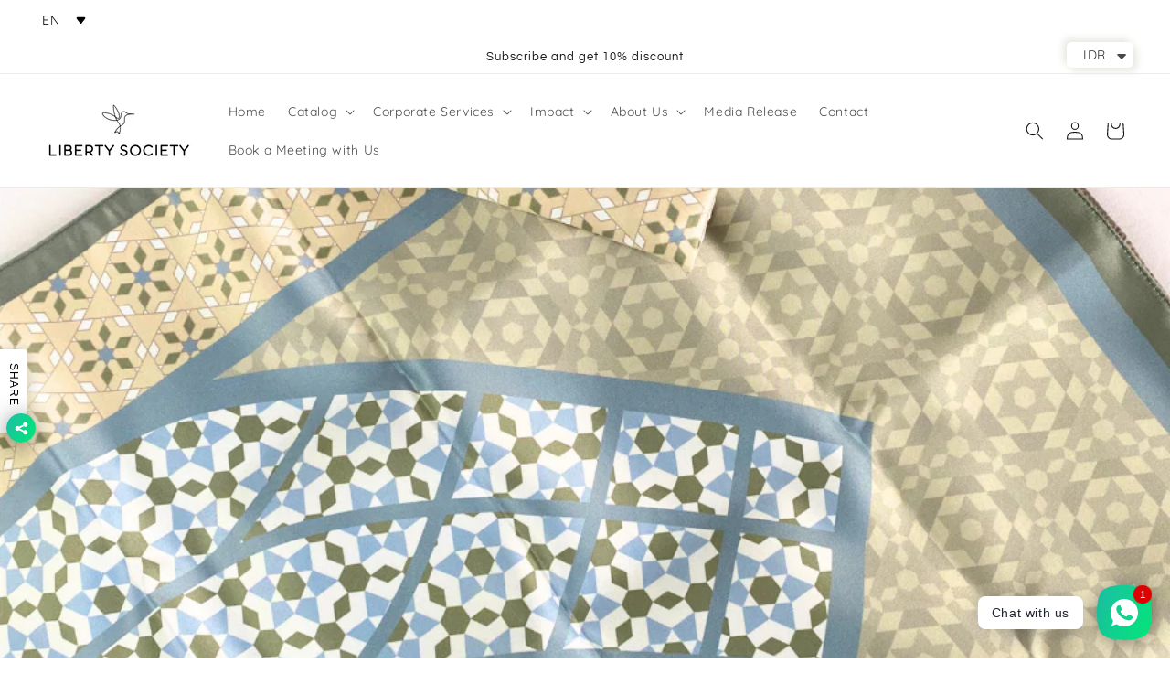

--- FILE ---
content_type: text/html; charset=utf-8
request_url: https://liberty-society.com/blogs/media-release/thoughtful-and-meaningful-ramadan-gift-ideas
body_size: 45649
content:
<!doctype html>
<html class="no-js" lang="en">
  <head>
   <!-- Added by AVADA HelpCenter FAQs -->
   <script>
   window.AVADA_APP_FAQS_STATUS = window.AVADA_APP_FAQS_STATUS || {};
   window.AVADA_FAQ = window.AVADA_FAQS || {};
   window.AVADA_FAQ={"categories":[{"categoryId":"NiHq7y6bTyAA7jXU8i45","createdAt":"2023-04-04T19:19:38.997Z","question":"Apparel","icon":"","published":true,"position":8,"shopId":"f7qcF7m5laQBJlSmVRVB","featured":true,"questions":[{"featured":true,"questionId":"R7ZnuSQHcfEaF2UkSxAe","published":true,"title":"How to place an order?"},{"featured":true,"questionId":"J0gy3ILZHGa8zPDp09TB","published":true,"title":"What is your MOQ (Minimum Order Quantity) for apparel?"},{"featured":true,"questionId":"UvycQMhIzYYWX8VuGUIh","published":true,"title":"What is your lead time for apparel?"},{"featured":true,"questionId":"1QiWnSLcGtubjxhUtvAx","published":true,"title":"What services are you providing from end-to-end?"},{"featured":true,"questionId":"xzJGMly14jopNj7MRFvE","published":true,"title":"Can you source sustainable fabric for us?"},{"featured":true,"questionId":"HrY4pVQrte0EMysDlMn3","published":true,"title":"Will I be able to visit the manufacturer?"},{"featured":true,"questionId":"kE3AtY3KbVSx9lhD5mgI","published":true,"title":"Do you have portfolios from the brands that you’re working with?"},{"featured":true,"questionId":"JBdRCJsp7g8obwVsUNfK","published":true,"title":"Do you provide free shipping?"},{"featured":true,"questionId":"0h2u4HIHPlibzeJcQnHQ","published":true,"title":"How much should I pay for sampling?"}],"updatedAt":"2023-05-02T03:19:52.360Z"},{"categoryId":"9aqOWDtY3JYD86myY5OJ","createdAt":"2023-04-06T08:19:29.667Z","featured":true,"question":"Product Merchandise","icon":"","published":true,"position":10,"shopId":"f7qcF7m5laQBJlSmVRVB","questions":[{"featured":true,"questionId":"JMmCEcMrPKeAjzE12dRM","published":true,"title":"The design I’m looking for is in the catalog. Is it possible to do it in different colorways?"},{"featured":true,"questionId":"EdMQqXWZNbUfwzfIOkTb","published":true,"title":"I have a new design to propose. How to place an order?"},{"featured":true,"questionId":"qh6xyxUfq3Rg3rhvmEQG","published":true,"title":"How much should I pay for sampling?"},{"featured":true,"questionId":"jkHhOylbj2odr68xYhIq","published":true,"title":"What is your MOQ (Minimum Order Quantity) for merchandise?"},{"featured":true,"questionId":"ZRNLG1oGnLjPDkWFoqpl","published":true,"title":"What is your lead time for product merchandise?"},{"featured":true,"questionId":"ILOZfGyWyNdFLSAG7HDB","published":true,"title":"How many days does it take to get a quotation and sampling?"},{"featured":true,"questionId":"8cDgYwn56BPebgQI1Axn","published":true,"title":"Is there any limitation on material selection and abilities?"}],"updatedAt":"2023-04-06T11:03:31.756Z"},{"categoryId":"PhvAuoRovkzPTFFhBzaT","createdAt":"2023-04-06T08:38:04.631Z","featured":true,"question":"Shipping","icon":"","published":true,"position":11,"shopId":"f7qcF7m5laQBJlSmVRVB","questions":[{"featured":true,"questionId":"vsAj6zZs59bzONp20YDF","published":true,"title":"Which shipping companies do you use? "},{"featured":true,"questionId":"Fk0q3pRzHJv20eIp6oqw","published":true,"title":"How long do international orders take to arrive?"},{"featured":true,"questionId":"LSaDpBdT5Hx4seWKayRu","published":true,"title":"How can I track my order?"}],"updatedAt":"2023-04-06T11:04:07.506Z"},{"categoryId":"KEpfhlwcJuhZhGAdU3nI","createdAt":"2023-04-06T08:41:13.924Z","featured":true,"question":"Payment","icon":"","published":true,"position":12,"shopId":"f7qcF7m5laQBJlSmVRVB","questions":[{"featured":true,"questionId":"KIfg2SnEgZ8digQZfsNF","published":true,"title":"How is the payment process?"},{"featured":true,"questionId":"EtrA3aaWVaGqlkzPK23x","published":true,"title":"Is the pricing in IDR?"}],"updatedAt":"2023-04-06T08:48:01.601Z"},{"categoryId":"WKP6tkch2xYxMalGnaWA","createdAt":"2023-04-06T09:03:45.694Z","featured":true,"question":"Upcycled Product","icon":"","published":true,"position":13,"shopId":"f7qcF7m5laQBJlSmVRVB","questions":[{"featured":true,"questionId":"B9x9UofwGeIF6slc9Yuu","published":true,"title":"We need products made from upcycled material without doing the upcycling process, is it possible?"},{"featured":true,"questionId":"KyJMYWrJAGnuvygI0YoN","published":true,"title":"Is upcycled products in your catalogue available for a custom color?"},{"featured":true,"questionId":"JHD3tsqm9svk5lxLQlF3","published":true,"title":"How much should I pay for upcycled product sampling?"},{"featured":true,"questionId":"1zPtqkVC3XLfWSdqNCYN","published":true,"title":"What is your MOQ (Mininum Order Quantity) for upcycled products?"},{"featured":true,"questionId":"yOhy45b7as8ADqQYh7ej","published":true,"title":"What is your lead time for upcycled product?"},{"featured":true,"questionId":"vmS3oWojzm1cMck8ccIY","published":true,"title":"How long does it take to do sampling for upcycled material?"},{"featured":true,"questionId":"YTLYJ8YQuGQ3l7xyrbtN","published":true,"title":"Our inventory can’t contain 1,000 pcs at once, is it possible to do partial delivery?"},{"featured":true,"questionId":"RWvICsDyf1JbAfA79cZo","published":true,"title":"Can we ask for a report for the number of waste being upcycled through our order?"}],"updatedAt":"2023-04-06T11:07:18.862Z"},{"categoryId":"BMluHG880A3RCIpVeR2H","createdAt":"2023-04-06T10:34:30.403Z","featured":true,"question":"Upcycling: End-to-End","icon":"","published":true,"position":15,"shopId":"f7qcF7m5laQBJlSmVRVB","questions":[{"featured":false,"questionId":"LIpaU0zqRR6tIXapFtI6","published":true,"title":"What is the upcycling process?"},{"featured":false,"questionId":"ESoc8P2PhRZ1gAF4A1N1","published":true,"title":"What materials can you help upcycle and what products can they be?"},{"featured":false,"questionId":"uX6IfF5TOvc5sTQOfcK8","published":true,"title":"What if we don’t have enough waste?"},{"featured":false,"questionId":"3srYzdUELGfSsL3qDgnO","published":true,"title":"How much waste materials are needed to make x amount of product?"},{"featured":false,"questionId":"uj6JVwPSOmrYKO6IXRGF","published":true,"title":"What’s the ideal timeline to do upcycling from the end-to-end process? "},{"featured":false,"questionId":"WYxvuNFHRIXKrzhybEOb","published":true,"title":"What is your MOQ (Minimum Order Quantity) for upcycling end-to-end?"},{"featured":false,"questionId":"ZHcGw4Z80FH7bABO5Wsh","published":true,"title":"How do you do the collection process? How many times a week? "},{"featured":false,"questionId":"1XlXmdOeSPcrOMQa9ZCq","published":true,"title":"How do you usually work with companies? What is your scope of partnership?"},{"featured":false,"questionId":"hqjAQJ6EgoAU4yjxT3aD","published":true,"title":"Can you help pick up the waste?"},{"featured":false,"questionId":"E69TLjL34eyjKNi1QYGM","published":true,"title":"Can you do waste pick up outside of Jabodetabek?"},{"featured":false,"questionId":"k5KISOasGx6FJyFytPzv","published":true,"title":"What is it I have to pay to have this service and campaign?"}],"updatedAt":"2023-04-06T11:01:15.496Z"}],"faqPageSetting":{"description":"Got a question? We're here to answer!","faqPageCustomCss":"","header":"Frequently Asked Questions","shopId":"f7qcF7m5laQBJlSmVRVB","id":"XyxQSwtYP7jbfBwLCBR2","fontStore":[{"label":"Quicksand","value":"Quicksand"},{"label":"Questrial","value":"Questrial"}],"categoryColor":"#3B3B3B","headerColor":"#181A1B","answerTextColor":"#181A1B","questionBackgroundColor":"#F6F6F6","questionTextColor":"#181A1B","answerBackgroundColor":"#FCFCFC","descriptionColor":"#A8A8A8","theme":"light-faq-page","appCss":".Avada-Faq__IconCard--light_theme{display:none;}\n.Avada-Faq-Page .Avada-Faq_Footer{display:none;}","fontFamily":"Questrial","q\u0026aFont":"Questrial"},"faqsBlock":[],"language-en":{"isDefault":true,"FAQs":{"NiHq7y6bTyAA7jXU8i45":{"categoryId":"NiHq7y6bTyAA7jXU8i45","featured":true,"position":8,"icon":"","published":true,"isOutOfDate":false,"question":"Apparel","originalQuestion":"Apparel","questions":[{"featured":true,"view":33,"questionId":"R7ZnuSQHcfEaF2UkSxAe","published":true,"title":"How to place an order?","createdAt":"2023-04-04T19:45:26.804Z","shopId":"f7qcF7m5laQBJlSmVRVB","categoryId":"NiHq7y6bTyAA7jXU8i45","question":"How to place an order?","answer":"\u003cp\u003eIf you have your design, technical drawing, measurements, and fabric ready; send them to us and we can start sampling right away. Sampling will take 7 to 10 working days from payment.\u003c\/p\u003e\u003cp\u003eWorry not if you only have design direction ready, send us your moodboard and we will provide an end-to-end service.\u003c\/p\u003e","updatedAt":"2023-04-06T08:03:15.305Z","originalQuestion":"How to place an order?","originalAnswer":"\u003cp\u003eIf you have your design, technical drawing, measurements, and fabric ready; send them to us and we can start sampling right away. Sampling will take 7 to 10 working days from payment.\u003c\/p\u003e\u003cp\u003eWorry not if you only have design direction ready, send us your moodboard and we will provide an end-to-end service.\u003c\/p\u003e"},{"featured":true,"view":13,"questionId":"J0gy3ILZHGa8zPDp09TB","published":true,"title":"What is your MOQ (Minimum Order Quantity) for apparel?","createdAt":"2023-04-04T19:47:16.527Z","shopId":"f7qcF7m5laQBJlSmVRVB","categoryId":"NiHq7y6bTyAA7jXU8i45","answer":"\u003cp\u003eOur MOQ for apparels starts with 100 pieces per design (mix sizes up to 3 sizes and up to 2 colors).\u003c\/p\u003e","question":"What is your MOQ (Minimum Order Quantity) for apparel?","updatedAt":"2023-04-06T10:13:35.436Z","originalQuestion":"What is your MOQ (Minimum Order Quantity) for apparel?","originalAnswer":"\u003cp\u003eOur MOQ for apparels starts with 100 pieces per design (mix sizes up to 3 sizes and up to 2 colors).\u003c\/p\u003e"},{"featured":true,"questionId":"UvycQMhIzYYWX8VuGUIh","published":true,"title":"What is your lead time for apparel?","view":2,"createdAt":"2023-04-06T07:24:05.826Z","shopId":"f7qcF7m5laQBJlSmVRVB","categoryId":"NiHq7y6bTyAA7jXU8i45","answer":"\u003cp\u003eOur lead time for apparel\u003cstrong\u003e \u003c\/strong\u003eis 7 working days for 100 pieces.\u003c\/p\u003e\u003cp\u003eOur lead time for merchandise is 7- 10\u0026nbsp;working days for 100 - 500 pieces.\u003c\/p\u003e\u003cp\u003ePlease note that lead time counts when the fabric or material is already received in our production house.\u003c\/p\u003e","question":"What is your lead time for apparel?","updatedAt":"2023-04-06T10:13:43.129Z","originalQuestion":"What is your lead time for apparel?","originalAnswer":"\u003cp\u003eOur lead time for apparel\u003cstrong\u003e \u003c\/strong\u003eis 7 working days for 100 pieces.\u003c\/p\u003e\u003cp\u003eOur lead time for merchandise is 7- 10\u0026nbsp;working days for 100 - 500 pieces.\u003c\/p\u003e\u003cp\u003ePlease note that lead time counts when the fabric or material is already received in our production house.\u003c\/p\u003e"},{"featured":true,"questionId":"1QiWnSLcGtubjxhUtvAx","published":true,"title":"What services are you providing from end-to-end?","view":4,"createdAt":"2023-04-06T08:11:09.201Z","question":"What services are you providing from end-to-end?","shopId":"f7qcF7m5laQBJlSmVRVB","categoryId":"NiHq7y6bTyAA7jXU8i45","answer":"\u003cp\u003e• Design\/technical drawing: 500,000 IDR\u003c\/p\u003e\u003cp\u003e• Pattern making: additional 300,000 IDR\u003c\/p\u003e\u003cp\u003e• Sampling (up to 2 minor revisions): 150,000 IDR - Rp 235,000 IDR\u003c\/p\u003e\u003cp\u003e• Fabric sourcing: additional 3% surcharge\u003c\/p\u003e\u003cp\u003ePacking service and quality control (QC) are included in the service.\u003c\/p\u003e","updatedAt":"2023-04-06T11:01:59.061Z","originalQuestion":"What services are you providing from end-to-end?","originalAnswer":"\u003cp\u003e• Design\/technical drawing: 500,000 IDR\u003c\/p\u003e\u003cp\u003e• Pattern making: additional 300,000 IDR\u003c\/p\u003e\u003cp\u003e• Sampling (up to 2 minor revisions): 150,000 IDR - Rp 235,000 IDR\u003c\/p\u003e\u003cp\u003e• Fabric sourcing: additional 3% surcharge\u003c\/p\u003e\u003cp\u003ePacking service and quality control (QC) are included in the service.\u003c\/p\u003e"},{"featured":true,"questionId":"xzJGMly14jopNj7MRFvE","published":true,"title":"Can you source sustainable fabric for us?","view":2,"createdAt":"2023-04-06T08:12:34.604Z","answer":"\u003cp\u003eAbsolutely!\u003c\/p\u003e\u003cp\u003eWe can source sustainable fabric for your brand with an additional 3% surcharge on top of the invoice value from the fabric supplier. We are also able to provide you certified Tencel swatch book or other catalog books from our fabric partner at an additional cost.\u003c\/p\u003e\u003cp\u003e\u003ca href=\"https:\/\/liberty-society.com\/pages\/contact\" rel=\"noopener noreferrer\" target=\"_blank\"\u003eContact us\u003c\/a\u003e!\u003c\/p\u003e","question":"Can you source sustainable fabric for us?","shopId":"f7qcF7m5laQBJlSmVRVB","categoryId":"NiHq7y6bTyAA7jXU8i45","originalQuestion":"Can you source sustainable fabric for us?","originalAnswer":"\u003cp\u003eAbsolutely!\u003c\/p\u003e\u003cp\u003eWe can source sustainable fabric for your brand with an additional 3% surcharge on top of the invoice value from the fabric supplier. We are also able to provide you certified Tencel swatch book or other catalog books from our fabric partner at an additional cost.\u003c\/p\u003e\u003cp\u003e\u003ca href=\"https:\/\/liberty-society.com\/pages\/contact\" rel=\"noopener noreferrer\" target=\"_blank\"\u003eContact us\u003c\/a\u003e!\u003c\/p\u003e"},{"featured":true,"questionId":"HrY4pVQrte0EMysDlMn3","published":true,"title":"Will I be able to visit the manufacturer?","view":1,"createdAt":"2023-04-06T08:14:30.523Z","shopId":"f7qcF7m5laQBJlSmVRVB","categoryId":"NiHq7y6bTyAA7jXU8i45","question":"Will I be able to visit the manufacturer?","answer":"\u003cp\u003eYes, you are more than welcome to visit our center at Serpong, Tangerang. Please send us a message to set an appointment with us minimum D-7.\u003c\/p\u003e","updatedAt":"2023-04-06T08:44:54.824Z","originalQuestion":"Will I be able to visit the manufacturer?","originalAnswer":"\u003cp\u003eYes, you are more than welcome to visit our center at Serpong, Tangerang. Please send us a message to set an appointment with us minimum D-7.\u003c\/p\u003e"},{"featured":true,"questionId":"kE3AtY3KbVSx9lhD5mgI","published":true,"title":"Do you have portfolios from the brands that you’re working with?","view":1,"createdAt":"2023-04-06T08:15:37.106Z","answer":"\u003cp\u003eWe have a non-disclosure agreement with the brands that we’re working with to protect their designs and privacy.\u003c\/p\u003e","question":"Do you have portfolios from the brands that you’re working with?","shopId":"f7qcF7m5laQBJlSmVRVB","categoryId":"NiHq7y6bTyAA7jXU8i45","originalQuestion":"Do you have portfolios from the brands that you’re working with?","originalAnswer":"\u003cp\u003eWe have a non-disclosure agreement with the brands that we’re working with to protect their designs and privacy.\u003c\/p\u003e"},{"featured":true,"questionId":"JBdRCJsp7g8obwVsUNfK","published":true,"title":"Do you provide free shipping?","view":1,"createdAt":"2023-04-06T08:16:00.703Z","answer":"\u003cp\u003eShipping cost will be on the customer’s end.\u003c\/p\u003e","question":"Do you provide free shipping?","shopId":"f7qcF7m5laQBJlSmVRVB","categoryId":"NiHq7y6bTyAA7jXU8i45","originalQuestion":"Do you provide free shipping?","originalAnswer":"\u003cp\u003eShipping cost will be on the customer’s end.\u003c\/p\u003e"},{"featured":true,"questionId":"0h2u4HIHPlibzeJcQnHQ","published":true,"title":"How much should I pay for sampling?","view":3,"createdAt":"2023-04-06T08:18:04.888Z","question":"How much should I pay for sampling?","shopId":"f7qcF7m5laQBJlSmVRVB","categoryId":"NiHq7y6bTyAA7jXU8i45","answer":"\u003cp\u003eSampling for apparel costs 150,000 IDR - 500,000 IDR for every style. This includes no revisions and excludes the fabric. The fabric should be from the client or we can source it for you with a 5% surcharge.\u003c\/p\u003e","updatedAt":"2023-05-02T03:19:52.356Z","originalQuestion":"How much should I pay for sampling?","originalAnswer":"\u003cp\u003eSampling for apparel costs 150,000 IDR - 500,000 IDR for every style. This includes no revisions and excludes the fabric. The fabric should be from the client or we can source it for you with a 5% surcharge.\u003c\/p\u003e"}]},"9aqOWDtY3JYD86myY5OJ":{"categoryId":"9aqOWDtY3JYD86myY5OJ","featured":true,"position":10,"icon":"","published":true,"isOutOfDate":false,"question":"Product Merchandise","originalQuestion":"Product Merchandise","questions":[{"featured":true,"view":8,"questionId":"JMmCEcMrPKeAjzE12dRM","published":true,"title":"The design I’m looking for is in the catalog. Is it possible to do it in different colorways?","createdAt":"2023-04-06T08:20:37.593Z","question":"The design I’m looking for is in the catalog. Is it possible to do it in different colorways?","shopId":"f7qcF7m5laQBJlSmVRVB","categoryId":"9aqOWDtY3JYD86myY5OJ","answer":"\u003cp\u003eYes, please \u003ca href=\"https:\/\/liberty-society.com\/pages\/contact\" rel=\"noopener noreferrer\" target=\"_blank\"\u003esend us a message \u003c\/a\u003eto discuss colorway possibilities.\u003c\/p\u003e","updatedAt":"2023-04-06T11:03:13.310Z","originalQuestion":"The design I’m looking for is in the catalog. Is it possible to do it in different colorways?","originalAnswer":"\u003cp\u003eYes, please \u003ca href=\"https:\/\/liberty-society.com\/pages\/contact\" rel=\"noopener noreferrer\" target=\"_blank\"\u003esend us a message \u003c\/a\u003eto discuss colorway possibilities.\u003c\/p\u003e"},{"featured":true,"questionId":"EdMQqXWZNbUfwzfIOkTb","published":true,"title":"I have a new design to propose. How to place an order?","view":3,"createdAt":"2023-04-06T08:21:10.483Z","question":"I have a new design to propose. How to place an order?","shopId":"f7qcF7m5laQBJlSmVRVB","categoryId":"9aqOWDtY3JYD86myY5OJ","answer":"\u003cp\u003e\u003ca href=\"https:\/\/liberty-society.com\/pages\/contact\" rel=\"noopener noreferrer\" target=\"_blank\"\u003eSend us your design \u003c\/a\u003eand measurement. We will give you a quotation based on the design in 3 working days. Sampling will be made before moving forward with production.\u003c\/p\u003e","updatedAt":"2023-04-06T11:03:31.635Z","originalQuestion":"I have a new design to propose. How to place an order?","originalAnswer":"\u003cp\u003e\u003ca href=\"https:\/\/liberty-society.com\/pages\/contact\" rel=\"noopener noreferrer\" target=\"_blank\"\u003eSend us your design \u003c\/a\u003eand measurement. We will give you a quotation based on the design in 3 working days. Sampling will be made before moving forward with production.\u003c\/p\u003e"},{"featured":true,"view":2,"questionId":"qh6xyxUfq3Rg3rhvmEQG","published":true,"title":"How much should I pay for sampling?","createdAt":"2023-04-06T08:21:40.954Z","question":"How much should I pay for sampling?","shopId":"f7qcF7m5laQBJlSmVRVB","categoryId":"9aqOWDtY3JYD86myY5OJ","answer":"\u003cp\u003eSampling for product merchandise costs 150,000 IDR - 235,000 IDR for every product. This includes fabric being used for sampling.\u003c\/p\u003e","updatedAt":"2023-04-06T08:46:55.698Z","originalQuestion":"How much should I pay for sampling?","originalAnswer":"\u003cp\u003eSampling for product merchandise costs 150,000 IDR - 235,000 IDR for every product. This includes fabric being used for sampling.\u003c\/p\u003e"},{"featured":true,"questionId":"jkHhOylbj2odr68xYhIq","published":true,"title":"What is your MOQ (Minimum Order Quantity) for merchandise?","createdAt":"2023-04-06T08:30:53.073Z","shopId":"f7qcF7m5laQBJlSmVRVB","categoryId":"9aqOWDtY3JYD86myY5OJ","answer":"\u003cp\u003eOur MOQ for merchandise starts with 100 pieces per design.\u003c\/p\u003e","question":"What is your MOQ (Minimum Order Quantity) for merchandise?","updatedAt":"2023-04-06T10:12:37.719Z","originalQuestion":"What is your MOQ (Minimum Order Quantity) for merchandise?","originalAnswer":"\u003cp\u003eOur MOQ for merchandise starts with 100 pieces per design.\u003c\/p\u003e"},{"featured":true,"questionId":"ZRNLG1oGnLjPDkWFoqpl","published":true,"title":"What is your lead time for product merchandise?","createdAt":"2023-04-06T08:32:28.930Z","answer":"\u003cp\u003eOur lead time for product merchandise is 7 working days for 100 - 500 pieces and 14 - 17 working days for 500 - 1000 pieces.\u003c\/p\u003e\u003cp\u003ePlease note that lead time counts when the fabric or material is already received in our production house.\u003c\/p\u003e","shopId":"f7qcF7m5laQBJlSmVRVB","categoryId":"9aqOWDtY3JYD86myY5OJ","question":"What is your lead time for product merchandise?","updatedAt":"2023-04-06T10:13:19.957Z","originalQuestion":"What is your lead time for product merchandise?","originalAnswer":"\u003cp\u003eOur lead time for product merchandise is 7 working days for 100 - 500 pieces and 14 - 17 working days for 500 - 1000 pieces.\u003c\/p\u003e\u003cp\u003ePlease note that lead time counts when the fabric or material is already received in our production house.\u003c\/p\u003e"},{"featured":true,"questionId":"ILOZfGyWyNdFLSAG7HDB","published":true,"title":"How many days does it take to get a quotation and sampling?","createdAt":"2023-04-06T08:34:06.866Z","answer":"\u003cp\u003eIf your design, measurement, and fabric direction are clear, we will get back to you in 3 working days for a price quotation. If there’s an exploration to do, a quotation will be made after sampling which takes 7 - 10 working days.\u003c\/p\u003e","question":"How many days does it take to get a quotation and sampling?","shopId":"f7qcF7m5laQBJlSmVRVB","categoryId":"9aqOWDtY3JYD86myY5OJ","originalQuestion":"How many days does it take to get a quotation and sampling?","originalAnswer":"\u003cp\u003eIf your design, measurement, and fabric direction are clear, we will get back to you in 3 working days for a price quotation. If there’s an exploration to do, a quotation will be made after sampling which takes 7 - 10 working days.\u003c\/p\u003e"},{"featured":true,"questionId":"8cDgYwn56BPebgQI1Axn","published":true,"title":"Is there any limitation on material selection and abilities?","createdAt":"2023-04-06T08:37:34.817Z","answer":"\u003cp\u003eWe are currently unable to make products using PVC.\u003c\/p\u003e","question":"Is there any limitation on material selection and abilities?","shopId":"f7qcF7m5laQBJlSmVRVB","categoryId":"9aqOWDtY3JYD86myY5OJ","originalQuestion":"Is there any limitation on material selection and abilities?","originalAnswer":"\u003cp\u003eWe are currently unable to make products using PVC.\u003c\/p\u003e"}]},"PhvAuoRovkzPTFFhBzaT":{"categoryId":"PhvAuoRovkzPTFFhBzaT","featured":true,"position":11,"icon":"","published":true,"isOutOfDate":false,"question":"Shipping","originalQuestion":"Shipping","questions":[{"featured":true,"questionId":"vsAj6zZs59bzONp20YDF","published":true,"title":"Which shipping companies do you use? ","view":5,"createdAt":"2023-04-06T08:39:56.011Z","question":"Which shipping companies do you use? ","shopId":"f7qcF7m5laQBJlSmVRVB","categoryId":"PhvAuoRovkzPTFFhBzaT","answer":"\u003cp\u003eFor \u003cstrong\u003einternational orders\u003c\/strong\u003e, the courier services that we use are:\u003c\/p\u003e\u003cp\u003e• Rayspeed (for Singapore, Malaysia)\u003c\/p\u003e\u003cp\u003e• DHL\u0026nbsp;\u003c\/p\u003e\u003cp\u003e\u003cbr\u003e\u003c\/p\u003e\u003cp\u003eFor \u003cstrong\u003edomestic Indonesian orders\u003c\/strong\u003e, the courier services that we use are:\u003c\/p\u003e\u003cp\u003e• JNE\u003c\/p\u003e\u003cp\u003e• Gojek\/Grab (only for Jabodetabek area)\u003c\/p\u003e\u003cp\u003e• Lalamove (instant delivery for big quantities)\u003c\/p\u003e","updatedAt":"2023-04-06T11:04:07.404Z","originalQuestion":"Which shipping companies do you use? ","originalAnswer":"\u003cp\u003eFor \u003cstrong\u003einternational orders\u003c\/strong\u003e, the courier services that we use are:\u003c\/p\u003e\u003cp\u003e• Rayspeed (for Singapore, Malaysia)\u003c\/p\u003e\u003cp\u003e• DHL\u0026nbsp;\u003c\/p\u003e\u003cp\u003e\u003cbr\u003e\u003c\/p\u003e\u003cp\u003eFor \u003cstrong\u003edomestic Indonesian orders\u003c\/strong\u003e, the courier services that we use are:\u003c\/p\u003e\u003cp\u003e• JNE\u003c\/p\u003e\u003cp\u003e• Gojek\/Grab (only for Jabodetabek area)\u003c\/p\u003e\u003cp\u003e• Lalamove (instant delivery for big quantities)\u003c\/p\u003e"},{"featured":true,"questionId":"Fk0q3pRzHJv20eIp6oqw","published":true,"title":"How long do international orders take to arrive?","view":2,"createdAt":"2023-04-06T08:40:42.154Z","answer":"\u003cp\u003eSingapore: 1 - 3 working days\u003c\/p\u003e\u003cp\u003eThe rest of the world: please allow 7 - 21 working days.\u003c\/p\u003e","question":"How long do international orders take to arrive?","shopId":"f7qcF7m5laQBJlSmVRVB","categoryId":"PhvAuoRovkzPTFFhBzaT","originalQuestion":"How long do international orders take to arrive?","originalAnswer":"\u003cp\u003eSingapore: 1 - 3 working days\u003c\/p\u003e\u003cp\u003eThe rest of the world: please allow 7 - 21 working days.\u003c\/p\u003e"},{"featured":true,"questionId":"LSaDpBdT5Hx4seWKayRu","published":true,"title":"How can I track my order?","view":1,"createdAt":"2023-04-06T08:40:59.590Z","answer":"\u003cp\u003eA tracking number will be sent to your number within a few hours after shipment.\u003c\/p\u003e","question":"How can I track my order?","shopId":"f7qcF7m5laQBJlSmVRVB","categoryId":"PhvAuoRovkzPTFFhBzaT","originalQuestion":"How can I track my order?","originalAnswer":"\u003cp\u003eA tracking number will be sent to your number within a few hours after shipment.\u003c\/p\u003e"}]},"KEpfhlwcJuhZhGAdU3nI":{"categoryId":"KEpfhlwcJuhZhGAdU3nI","featured":true,"position":12,"icon":"","published":true,"isOutOfDate":false,"question":"Payment","originalQuestion":"Payment","questions":[{"featured":true,"questionId":"KIfg2SnEgZ8digQZfsNF","published":true,"title":"How is the payment process?","view":2,"createdAt":"2023-04-06T08:42:38.119Z","question":"How is the payment process?","shopId":"f7qcF7m5laQBJlSmVRVB","categoryId":"KEpfhlwcJuhZhGAdU3nI","answer":"\u003cp\u003eAfter approval of the offering letter, we will send you an invoice.\u0026nbsp;\u003c\/p\u003e\u003cp\u003eAll orders below 10,000.000,- IDR must be paid in full to secure a production slot.\u0026nbsp;\u003c\/p\u003e\u003cp\u003eFor all transactions above 10,000,000,- IDR a 50% down payment is required for confirmation order. The remaining 50% must be completed upon completion of production. We will only start production after the down payment is received. Samples must be paid in full.\u0026nbsp;\u003c\/p\u003e\u003cp\u003eAll payments or down payments that have been paid can’t be refunded fully or partially. If the down payment has been paid yet detailed order or production needs from the client still have not been fulfilled for over 24 hours, the production order will be terminated and not refundable unless there is prior agreement.\u003c\/p\u003e","updatedAt":"2023-04-06T08:47:51.309Z","originalQuestion":"How is the payment process?","originalAnswer":"\u003cp\u003eAfter approval of the offering letter, we will send you an invoice.\u0026nbsp;\u003c\/p\u003e\u003cp\u003eAll orders below 10,000.000,- IDR must be paid in full to secure a production slot.\u0026nbsp;\u003c\/p\u003e\u003cp\u003eFor all transactions above 10,000,000,- IDR a 50% down payment is required for confirmation order. The remaining 50% must be completed upon completion of production. We will only start production after the down payment is received. Samples must be paid in full.\u0026nbsp;\u003c\/p\u003e\u003cp\u003eAll payments or down payments that have been paid can’t be refunded fully or partially. If the down payment has been paid yet detailed order or production needs from the client still have not been fulfilled for over 24 hours, the production order will be terminated and not refundable unless there is prior agreement.\u003c\/p\u003e"},{"featured":true,"questionId":"EtrA3aaWVaGqlkzPK23x","published":true,"title":"Is the pricing in IDR?","view":4,"createdAt":"2023-04-06T08:43:59.377Z","answer":"\u003cp\u003eYes, our pricing is in IDR, but let us know if you prefer receiving quotations in SGD or USD.\u003c\/p\u003e","question":"Is the pricing in IDR?","shopId":"f7qcF7m5laQBJlSmVRVB","categoryId":"KEpfhlwcJuhZhGAdU3nI","originalQuestion":"Is the pricing in IDR?","originalAnswer":"\u003cp\u003eYes, our pricing is in IDR, but let us know if you prefer receiving quotations in SGD or USD.\u003c\/p\u003e"}]},"WKP6tkch2xYxMalGnaWA":{"categoryId":"WKP6tkch2xYxMalGnaWA","featured":true,"position":13,"icon":"","published":true,"isOutOfDate":false,"question":"Upcycled Product","originalQuestion":"Upcycled Product","questions":[{"featured":true,"view":3,"questionId":"B9x9UofwGeIF6slc9Yuu","published":true,"title":"We need products made from upcycled material without doing the upcycling process, is it possible?","createdAt":"2023-04-06T09:04:51.720Z","question":"We need products made from upcycled material without doing the upcycling process, is it possible?","shopId":"f7qcF7m5laQBJlSmVRVB","categoryId":"WKP6tkch2xYxMalGnaWA","answer":"\u003cp\u003eAbsolutely!\u003c\/p\u003e\u003cp\u003ePlease check our upcycled product catalog \u003ca href=\"https:\/\/liberty-society.com\/collections\/goods\" rel=\"noopener noreferrer\" target=\"_blank\"\u003ehere\u003c\/a\u003e.\u003c\/p\u003e\u003cp\u003eIf you have your own design, \u003ca href=\"https:\/\/liberty-society.com\/pages\/contact\" rel=\"noopener noreferrer\" target=\"_blank\"\u003esend us a message\u003c\/a\u003e, and let’s discuss the possibilities before making the sample.\u003c\/p\u003e","updatedAt":"2023-04-06T11:06:33.003Z","originalQuestion":"We need products made from upcycled material without doing the upcycling process, is it possible?","originalAnswer":"\u003cp\u003eAbsolutely!\u003c\/p\u003e\u003cp\u003ePlease check our upcycled product catalog \u003ca href=\"https:\/\/liberty-society.com\/collections\/goods\" rel=\"noopener noreferrer\" target=\"_blank\"\u003ehere\u003c\/a\u003e.\u003c\/p\u003e\u003cp\u003eIf you have your own design, \u003ca href=\"https:\/\/liberty-society.com\/pages\/contact\" rel=\"noopener noreferrer\" target=\"_blank\"\u003esend us a message\u003c\/a\u003e, and let’s discuss the possibilities before making the sample.\u003c\/p\u003e"},{"featured":true,"questionId":"KyJMYWrJAGnuvygI0YoN","published":true,"title":"Is upcycled products in your catalogue available for a custom color?","view":1,"createdAt":"2023-04-06T09:06:07.985Z","shopId":"f7qcF7m5laQBJlSmVRVB","categoryId":"WKP6tkch2xYxMalGnaWA","question":"Is upcycled products in your catalogue available for a custom color?","answer":"\u003cp\u003eItems like this \u003ca href=\"https:\/\/liberty-society.com\/products\/pressed-plastic-card-holder\" rel=\"noopener noreferrer\" target=\"_blank\"\u003ecard holder \u003c\/a\u003eand \u003ca href=\"https:\/\/liberty-society.com\/products\/pressed-plastic-laptop-sleeve\" rel=\"noopener noreferrer\" target=\"_blank\"\u003elaptop sleeve\u003c\/a\u003e are only available in selected colors: black, white, and blue.\u003c\/p\u003e\u003cp\u003eHowever, items like this \u003ca href=\"https:\/\/liberty-society.com\/products\/customizable-upcycled-plastic-pouch\" rel=\"noopener noreferrer\" target=\"_blank\"\u003epouch\u003c\/a\u003e and \u003ca href=\"https:\/\/liberty-society.com\/products\/pressed-plastic-totebag\" rel=\"noopener noreferrer\" target=\"_blank\"\u003etote bag\u003c\/a\u003e are available in custom colors. Send us your Pantone color code and we can deliver accordingly.\u003c\/p\u003e","updatedAt":"2023-04-06T11:06:44.082Z","originalQuestion":"Is upcycled products in your catalogue available for a custom color?","originalAnswer":"\u003cp\u003eItems like this \u003ca href=\"https:\/\/liberty-society.com\/products\/pressed-plastic-card-holder\" rel=\"noopener noreferrer\" target=\"_blank\"\u003ecard holder \u003c\/a\u003eand \u003ca href=\"https:\/\/liberty-society.com\/products\/pressed-plastic-laptop-sleeve\" rel=\"noopener noreferrer\" target=\"_blank\"\u003elaptop sleeve\u003c\/a\u003e are only available in selected colors: black, white, and blue.\u003c\/p\u003e\u003cp\u003eHowever, items like this \u003ca href=\"https:\/\/liberty-society.com\/products\/customizable-upcycled-plastic-pouch\" rel=\"noopener noreferrer\" target=\"_blank\"\u003epouch\u003c\/a\u003e and \u003ca href=\"https:\/\/liberty-society.com\/products\/pressed-plastic-totebag\" rel=\"noopener noreferrer\" target=\"_blank\"\u003etote bag\u003c\/a\u003e are available in custom colors. Send us your Pantone color code and we can deliver accordingly.\u003c\/p\u003e"},{"featured":true,"questionId":"JHD3tsqm9svk5lxLQlF3","published":true,"title":"How much should I pay for upcycled product sampling?","view":1,"createdAt":"2023-04-06T10:07:16.848Z","answer":"\u003cp\u003eSampling for upcycled products costs 150,000 IDR - 235,000\u0026nbsp;IDR for every item.\u003c\/p\u003e","shopId":"f7qcF7m5laQBJlSmVRVB","categoryId":"WKP6tkch2xYxMalGnaWA","question":"How much should I pay for upcycled product sampling?","updatedAt":"2023-04-06T10:08:35.863Z","originalQuestion":"How much should I pay for upcycled product sampling?","originalAnswer":"\u003cp\u003eSampling for upcycled products costs 150,000 IDR - 235,000\u0026nbsp;IDR for every item.\u003c\/p\u003e"},{"featured":true,"questionId":"1zPtqkVC3XLfWSdqNCYN","published":true,"title":"What is your MOQ (Mininum Order Quantity) for upcycled products?","view":1,"createdAt":"2023-04-06T10:08:13.333Z","answer":"\u003cp\u003eOur MOQ for upcycled products starts at 1,000 pieces per design.\u003c\/p\u003e","question":"What is your MOQ (Mininum Order Quantity) for upcycled products?","shopId":"f7qcF7m5laQBJlSmVRVB","categoryId":"WKP6tkch2xYxMalGnaWA","originalQuestion":"What is your MOQ (Mininum Order Quantity) for upcycled products?","originalAnswer":"\u003cp\u003eOur MOQ for upcycled products starts at 1,000 pieces per design.\u003c\/p\u003e"},{"featured":true,"questionId":"yOhy45b7as8ADqQYh7ej","published":true,"title":"What is your lead time for upcycled product?","view":1,"createdAt":"2023-04-06T10:18:28.211Z","answer":"\u003cp\u003eOur lead time for upcycled material is 3 days for 100 pieces and 14 days for 1,000 pieces. \u003c\/p\u003e\u003cp\u003ePlease note that lead time counts when the fabric or material is already received in our production house. It will take additional 15 days to process upcycled material from plastic waste.\u0026nbsp;\u003c\/p\u003e\u003cp\u003eIn total it will take 24 - 30 working days to produce upcycled plastic products.\u003c\/p\u003e\u003cp\u003eTo secure your production slot, the order should be made at least 2 months before the delivery date.\u003c\/p\u003e","question":"What is your lead time for upcycled product?","shopId":"f7qcF7m5laQBJlSmVRVB","categoryId":"WKP6tkch2xYxMalGnaWA","originalQuestion":"What is your lead time for upcycled product?","originalAnswer":"\u003cp\u003eOur lead time for upcycled material is 3 days for 100 pieces and 14 days for 1,000 pieces. \u003c\/p\u003e\u003cp\u003ePlease note that lead time counts when the fabric or material is already received in our production house. It will take additional 15 days to process upcycled material from plastic waste.\u0026nbsp;\u003c\/p\u003e\u003cp\u003eIn total it will take 24 - 30 working days to produce upcycled plastic products.\u003c\/p\u003e\u003cp\u003eTo secure your production slot, the order should be made at least 2 months before the delivery date.\u003c\/p\u003e"},{"featured":true,"questionId":"vmS3oWojzm1cMck8ccIY","published":true,"title":"How long does it take to do sampling for upcycled material?","view":2,"createdAt":"2023-04-06T10:26:18.344Z","answer":"\u003cp\u003eEverything is made by order and processing recycled plastic\/bottles into material takes a longer time. Sampling a new product for upcycled material will take 15 - 25 working days.\u003c\/p\u003e","question":"How long does it take to do sampling for upcycled material?","shopId":"f7qcF7m5laQBJlSmVRVB","categoryId":"WKP6tkch2xYxMalGnaWA","originalQuestion":"How long does it take to do sampling for upcycled material?","originalAnswer":"\u003cp\u003eEverything is made by order and processing recycled plastic\/bottles into material takes a longer time. Sampling a new product for upcycled material will take 15 - 25 working days.\u003c\/p\u003e"},{"featured":true,"questionId":"YTLYJ8YQuGQ3l7xyrbtN","published":true,"title":"Our inventory can’t contain 1,000 pcs at once, is it possible to do partial delivery?","view":1,"createdAt":"2023-04-06T10:26:37.493Z","answer":"\u003cp\u003eYes, partial delivery is allowed up to 3 times with a maximum of 3 months apart.\u003c\/p\u003e","question":"Our inventory can’t contain 1,000 pcs at once, is it possible to do partial delivery?","shopId":"f7qcF7m5laQBJlSmVRVB","categoryId":"WKP6tkch2xYxMalGnaWA","originalQuestion":"Our inventory can’t contain 1,000 pcs at once, is it possible to do partial delivery?","originalAnswer":"\u003cp\u003eYes, partial delivery is allowed up to 3 times with a maximum of 3 months apart.\u003c\/p\u003e"},{"featured":true,"questionId":"RWvICsDyf1JbAfA79cZo","published":true,"title":"Can we ask for a report for the number of waste being upcycled through our order?","createdAt":"2023-04-06T10:27:19.765Z","question":"Can we ask for a report for the number of waste being upcycled through our order?","shopId":"f7qcF7m5laQBJlSmVRVB","categoryId":"WKP6tkch2xYxMalGnaWA","answer":"\u003cp\u003eYes, we will give a report following ESG standard.\u003c\/p\u003e","updatedAt":"2023-04-06T11:07:18.808Z","originalQuestion":"Can we ask for a report for the number of waste being upcycled through our order?","originalAnswer":"\u003cp\u003eYes, we will give a report following ESG standard.\u003c\/p\u003e"}]},"BMluHG880A3RCIpVeR2H":{"categoryId":"BMluHG880A3RCIpVeR2H","featured":true,"position":15,"icon":"","published":true,"isOutOfDate":false,"question":"Upcycling: End-to-End","originalQuestion":"Upcycling: End-to-End","questions":[{"featured":false,"view":4,"questionId":"LIpaU0zqRR6tIXapFtI6","published":true,"title":"What is the upcycling process?","createdAt":"2023-04-06T10:37:03.040Z","question":"What is the upcycling process?","shopId":"f7qcF7m5laQBJlSmVRVB","categoryId":"BMluHG880A3RCIpVeR2H","answer":"\u003cp\u003eThe \u003ca href=\"https:\/\/liberty-society.com\/pages\/upcycling-service\" rel=\"noopener noreferrer\" target=\"_blank\"\u003eupcycling process\u003c\/a\u003e starts with waste collection, sorting \u0026amp; cleaning, production process depends on the type of waste materials:\u003c\/p\u003e\u003cp\u003e• If its LDPE soft plastics, it can be pressed to create fabric-like material and be sewn.\u0026nbsp;\u003c\/p\u003e\u003cp\u003e• If its HDPE, PET, or multi-layer packaging, it can be shredded and cut into smaller pieces, and pressed into a mold into the desired shape\u003c\/p\u003e\u003cp\u003eAs the last step of partnership, we can do a final reporting of the transparency of the process, along with the waste generated and upcycled into a product and an ESG report.\u003c\/p\u003e","updatedAt":"2023-04-06T10:37:54.076Z","originalQuestion":"What is the upcycling process?","originalAnswer":"\u003cp\u003eThe \u003ca href=\"https:\/\/liberty-society.com\/pages\/upcycling-service\" rel=\"noopener noreferrer\" target=\"_blank\"\u003eupcycling process\u003c\/a\u003e starts with waste collection, sorting \u0026amp; cleaning, production process depends on the type of waste materials:\u003c\/p\u003e\u003cp\u003e• If its LDPE soft plastics, it can be pressed to create fabric-like material and be sewn.\u0026nbsp;\u003c\/p\u003e\u003cp\u003e• If its HDPE, PET, or multi-layer packaging, it can be shredded and cut into smaller pieces, and pressed into a mold into the desired shape\u003c\/p\u003e\u003cp\u003eAs the last step of partnership, we can do a final reporting of the transparency of the process, along with the waste generated and upcycled into a product and an ESG report.\u003c\/p\u003e"},{"featured":false,"questionId":"ESoc8P2PhRZ1gAF4A1N1","published":true,"title":"What materials can you help upcycle and what products can they be?","view":1,"createdAt":"2023-04-06T10:39:56.997Z","question":"What materials can you help upcycle and what products can they be?","shopId":"f7qcF7m5laQBJlSmVRVB","categoryId":"BMluHG880A3RCIpVeR2H","answer":"\u003cp\u003e• HDPE\/PET\/PP (hard materials): Trays, coasters, desk organizer, notebook cover.\u003c\/p\u003e\u003cp\u003e• LDPE\/plastic wrap\/plastic bag (soft materials): Laptop sleeve, tote bag, pouch.\u003c\/p\u003e\u003cp\u003e• Fabric: Tote bag, pouch, the textile can be woven into new fabric.\u003c\/p\u003e\u003cp\u003e• Cardboard and paper: Notebook, calendar.\u003c\/p\u003e","updatedAt":"2023-04-06T10:58:44.388Z","originalQuestion":"What materials can you help upcycle and what products can they be?","originalAnswer":"\u003cp\u003e• HDPE\/PET\/PP (hard materials): Trays, coasters, desk organizer, notebook cover.\u003c\/p\u003e\u003cp\u003e• LDPE\/plastic wrap\/plastic bag (soft materials): Laptop sleeve, tote bag, pouch.\u003c\/p\u003e\u003cp\u003e• Fabric: Tote bag, pouch, the textile can be woven into new fabric.\u003c\/p\u003e\u003cp\u003e• Cardboard and paper: Notebook, calendar.\u003c\/p\u003e"},{"featured":false,"questionId":"uX6IfF5TOvc5sTQOfcK8","published":true,"title":"What if we don’t have enough waste?","createdAt":"2023-04-06T10:40:21.363Z","answer":"\u003cp\u003eWe will combine it with other waste materials from other sources. We partner with waste banks and communities that can collect plastic bottles, plastic bags, and cardboard. We can source specific colors and materials according to your needs.\u003c\/p\u003e","question":"What if we don’t have enough waste?","shopId":"f7qcF7m5laQBJlSmVRVB","categoryId":"BMluHG880A3RCIpVeR2H","originalQuestion":"What if we don’t have enough waste?","originalAnswer":"\u003cp\u003eWe will combine it with other waste materials from other sources. We partner with waste banks and communities that can collect plastic bottles, plastic bags, and cardboard. We can source specific colors and materials according to your needs.\u003c\/p\u003e"},{"featured":false,"questionId":"3srYzdUELGfSsL3qDgnO","published":true,"title":"How much waste materials are needed to make x amount of product?","createdAt":"2023-04-06T10:44:52.655Z","question":"How much waste materials are needed to make x amount of product?","shopId":"f7qcF7m5laQBJlSmVRVB","categoryId":"BMluHG880A3RCIpVeR2H","answer":"\u003cp\u003e\u003cstrong\u003eHard plastic\u003c\/strong\u003e\u003c\/p\u003e\u003cp\u003e• Quantity of 500 pieces: 100 kg\u003c\/p\u003e\u003cp\u003e• Quantity of 1000 pieces: 200 kg\u003c\/p\u003e\u003cp\u003e\u003cstrong\u003eLDPE\u003c\/strong\u003e\u003c\/p\u003e\u003cp\u003e• Quantity of 500 pieces: 20 - 30 kg\u003c\/p\u003e\u003cp\u003e• Quantity of 1000 pieces: 40 - 50 kg\u003c\/p\u003e\u003cp\u003e\u003cstrong\u003eCardboard and paper\u003c\/strong\u003e\u003c\/p\u003e\u003cp\u003e• 1 notebook: 1 kg of paper waste\u003c\/p\u003e\u003cp\u003e• 1 calendar: \u003cspan style=\"font-family: Arial;\"\u003e600 - 700 gr of paper waste\u003c\/span\u003e\u003c\/p\u003e","updatedAt":"2023-04-06T11:00:03.866Z","originalQuestion":"How much waste materials are needed to make x amount of product?","originalAnswer":"\u003cp\u003e\u003cstrong\u003eHard plastic\u003c\/strong\u003e\u003c\/p\u003e\u003cp\u003e• Quantity of 500 pieces: 100 kg\u003c\/p\u003e\u003cp\u003e• Quantity of 1000 pieces: 200 kg\u003c\/p\u003e\u003cp\u003e\u003cstrong\u003eLDPE\u003c\/strong\u003e\u003c\/p\u003e\u003cp\u003e• Quantity of 500 pieces: 20 - 30 kg\u003c\/p\u003e\u003cp\u003e• Quantity of 1000 pieces: 40 - 50 kg\u003c\/p\u003e\u003cp\u003e\u003cstrong\u003eCardboard and paper\u003c\/strong\u003e\u003c\/p\u003e\u003cp\u003e• 1 notebook: 1 kg of paper waste\u003c\/p\u003e\u003cp\u003e• 1 calendar: \u003cspan style=\"font-family: Arial;\"\u003e600 - 700 gr of paper waste\u003c\/span\u003e\u003c\/p\u003e"},{"featured":false,"questionId":"uj6JVwPSOmrYKO6IXRGF","published":true,"title":"What’s the ideal timeline to do upcycling from the end-to-end process? ","createdAt":"2023-04-06T10:45:32.404Z","question":"What’s the ideal timeline to do upcycling from the end-to-end process? ","shopId":"f7qcF7m5laQBJlSmVRVB","categoryId":"BMluHG880A3RCIpVeR2H","answer":"\u003cp\u003e• Initial meeting and proposal (0,5 month)\u003c\/p\u003e\u003cp\u003e• Waste collection (1 month)\u003c\/p\u003e\u003cp\u003e• Product upcycling (1.5 months)\u003c\/p\u003e\u003cp\u003e• Story merchandise \u0026amp; selling (0,5 month)\u003c\/p\u003e\u003cp\u003eTotal 3-3.5 months of upcycling partnership.\u003c\/p\u003e","updatedAt":"2023-04-06T11:00:25.082Z","originalQuestion":"What’s the ideal timeline to do upcycling from the end-to-end process? ","originalAnswer":"\u003cp\u003e• Initial meeting and proposal (0,5 month)\u003c\/p\u003e\u003cp\u003e• Waste collection (1 month)\u003c\/p\u003e\u003cp\u003e• Product upcycling (1.5 months)\u003c\/p\u003e\u003cp\u003e• Story merchandise \u0026amp; selling (0,5 month)\u003c\/p\u003e\u003cp\u003eTotal 3-3.5 months of upcycling partnership.\u003c\/p\u003e"},{"featured":false,"questionId":"WYxvuNFHRIXKrzhybEOb","published":true,"title":"What is your MOQ (Minimum Order Quantity) for upcycling end-to-end?","createdAt":"2023-04-06T10:47:55.481Z","answer":"\u003cp\u003eOur MOQ for making upcycled products end-to-end starts at 1,000 pieces per design.\u003c\/p\u003e","question":"What is your MOQ (Minimum Order Quantity) for upcycling end-to-end?","shopId":"f7qcF7m5laQBJlSmVRVB","categoryId":"BMluHG880A3RCIpVeR2H","originalQuestion":"What is your MOQ (Minimum Order Quantity) for upcycling end-to-end?","originalAnswer":"\u003cp\u003eOur MOQ for making upcycled products end-to-end starts at 1,000 pieces per design.\u003c\/p\u003e"},{"featured":false,"questionId":"ZHcGw4Z80FH7bABO5Wsh","published":true,"title":"How do you do the collection process? How many times a week? ","createdAt":"2023-04-06T10:50:32.552Z","question":"How do you do the collection process? How many times a week? ","shopId":"f7qcF7m5laQBJlSmVRVB","categoryId":"BMluHG880A3RCIpVeR2H","answer":"\u003cp\u003eWe can install a waste collection 3-in-1 bin with dimensions of\u0026nbsp;1.2 m (length) x 1 m (height) x 0.5 m (width) and then do the pickup accordingly as needed:\u003c\/p\u003e\u003cp\u003e• Non-organic waste: Once a week\u003c\/p\u003e\u003cp\u003e• Organic waste: Every day pick up\u0026nbsp;\u003c\/p\u003e\u003cp\u003eThere is no minimum kgs per pickup but we recommend depending on your employees’ number and amount of waste collected, to increase the frequency of pickup.\u003c\/p\u003e","updatedAt":"2023-04-06T11:00:37.883Z","originalQuestion":"How do you do the collection process? How many times a week? ","originalAnswer":"\u003cp\u003eWe can install a waste collection 3-in-1 bin with dimensions of\u0026nbsp;1.2 m (length) x 1 m (height) x 0.5 m (width) and then do the pickup accordingly as needed:\u003c\/p\u003e\u003cp\u003e• Non-organic waste: Once a week\u003c\/p\u003e\u003cp\u003e• Organic waste: Every day pick up\u0026nbsp;\u003c\/p\u003e\u003cp\u003eThere is no minimum kgs per pickup but we recommend depending on your employees’ number and amount of waste collected, to increase the frequency of pickup.\u003c\/p\u003e"},{"featured":false,"questionId":"1XlXmdOeSPcrOMQa9ZCq","published":true,"title":"How do you usually work with companies? What is your scope of partnership?","createdAt":"2023-04-06T10:51:46.019Z","question":"How do you usually work with companies? What is your scope of partnership?","shopId":"f7qcF7m5laQBJlSmVRVB","categoryId":"BMluHG880A3RCIpVeR2H","answer":"\u003cp\u003eWe work to solve companies’ ESG pain points. Whether it is from a more responsible procurement of goods or hampers to creating upcycling programs to turn waste into new products.\u003c\/p\u003e\u003cp\u003eThe goal of campaigning together:\u003c\/p\u003e\u003cp\u003e• Products procurement for your internal employees or external clients.\u003c\/p\u003e\u003cp\u003e• Marketing activations to target green communities to educate about your effort.\u003c\/p\u003e","updatedAt":"2023-04-06T11:00:50.516Z","originalQuestion":"How do you usually work with companies? What is your scope of partnership?","originalAnswer":"\u003cp\u003eWe work to solve companies’ ESG pain points. Whether it is from a more responsible procurement of goods or hampers to creating upcycling programs to turn waste into new products.\u003c\/p\u003e\u003cp\u003eThe goal of campaigning together:\u003c\/p\u003e\u003cp\u003e• Products procurement for your internal employees or external clients.\u003c\/p\u003e\u003cp\u003e• Marketing activations to target green communities to educate about your effort.\u003c\/p\u003e"},{"featured":false,"questionId":"hqjAQJ6EgoAU4yjxT3aD","published":true,"title":"Can you help pick up the waste?","createdAt":"2023-04-06T10:54:47.509Z","question":"Can you help pick up the waste?","shopId":"f7qcF7m5laQBJlSmVRVB","categoryId":"BMluHG880A3RCIpVeR2H","answer":"\u003cp\u003eWe offer waste collection services if you are planning to do a minimum of a 1-month long campaign—including educational workshops or webinars. If you already have the waste materials, you can send them directly to us.\u003c\/p\u003e","updatedAt":"2023-04-06T10:54:55.112Z","originalQuestion":"Can you help pick up the waste?","originalAnswer":"\u003cp\u003eWe offer waste collection services if you are planning to do a minimum of a 1-month long campaign—including educational workshops or webinars. If you already have the waste materials, you can send them directly to us.\u003c\/p\u003e"},{"featured":false,"questionId":"E69TLjL34eyjKNi1QYGM","published":true,"title":"Can you do waste pick up outside of Jabodetabek?","view":1,"createdAt":"2023-04-06T10:53:09.263Z","answer":"\u003cp\u003eOur current scope is in the Jabodetabek area for this year. Our manufacturing line and processes are in Tangerang and some in other locations in Java. If our client can send the waste to our recycling facilities in the regions, we can work together.\u003c\/p\u003e\u003cp\u003eWe do not charge a shipping fee if you send your sorted waste direct to our facility. We accept minimum waste to be shipped to us on 500 - 1 tonne per shipment.\u003c\/p\u003e","question":"Can you do waste pick up outside of Jabodetabek?","shopId":"f7qcF7m5laQBJlSmVRVB","categoryId":"BMluHG880A3RCIpVeR2H","originalQuestion":"Can you do waste pick up outside of Jabodetabek?","originalAnswer":"\u003cp\u003eOur current scope is in the Jabodetabek area for this year. Our manufacturing line and processes are in Tangerang and some in other locations in Java. If our client can send the waste to our recycling facilities in the regions, we can work together.\u003c\/p\u003e\u003cp\u003eWe do not charge a shipping fee if you send your sorted waste direct to our facility. We accept minimum waste to be shipped to us on 500 - 1 tonne per shipment.\u003c\/p\u003e"},{"featured":false,"questionId":"k5KISOasGx6FJyFytPzv","published":true,"title":"What is it I have to pay to have this service and campaign?","view":2,"createdAt":"2023-04-06T10:55:18.374Z","answer":"\u003cp\u003eWe charge for the waste pickup fee, waste bin installations, and then the product fee. There is no processing fee because we would charge that to the product fee.\u003c\/p\u003e","question":"What is it I have to pay to have this service and campaign?","shopId":"f7qcF7m5laQBJlSmVRVB","categoryId":"BMluHG880A3RCIpVeR2H","originalQuestion":"What is it I have to pay to have this service and campaign?","originalAnswer":"\u003cp\u003eWe charge for the waste pickup fee, waste bin installations, and then the product fee. There is no processing fee because we would charge that to the product fee.\u003c\/p\u003e"}]}},"FAQ Suggestions":{"487f09e3-28f2-4a3f-9f1a-f7b72730812c":{"questionId":"487f09e3-28f2-4a3f-9f1a-f7b72730812c","question":"🛒 Track my order","answer":"\u003cp\u003eYou can track your order using the tracking number provided in your shipping confirmation email. Click on \u003ca href=\"#chatty-tracking\"\u003eTrack\u003c\/a\u003e navigation\u0026nbsp;\u003c\/p\u003e","originalQuestion":"🛒 Track my order","originalAnswer":"\u003cp\u003eYou can track your order using the tracking number provided in your shipping confirmation email. Click on \u003ca href=\"#chatty-tracking\"\u003eTrack\u003c\/a\u003e navigation\u0026nbsp;\u003c\/p\u003e"},"d7746e65-af62-4d97-8658-5253dfbed91f":{"questionId":"d7746e65-af62-4d97-8658-5253dfbed91f","question":"🚚 How long does delivery take?","answer":"\u003cp\u003eTypically, it takes 3-5 business days to receive your order. We’re doing our best to deliver it promptly for you.\u003c\/p\u003e","originalQuestion":"🚚 How long does delivery take?","originalAnswer":"\u003cp\u003eTypically, it takes 3-5 business days to receive your order. We’re doing our best to deliver it promptly for you.\u003c\/p\u003e"},"7d504d2a-e913-4eb9-9af4-88a18374e558":{"questionId":"7d504d2a-e913-4eb9-9af4-88a18374e558","question":"🔁 Return policy","answer":"\u003cp\u003ePlease check our return\/refund\/exchange policy \u003ca href=\"https:\/\/{{shopifyDomain}}\/policies\/refund-policy\" target=\"_blank\"\u003ehere\u003c\/a\u003e.\u003c\/p\u003e","originalQuestion":"🔁 Return policy","originalAnswer":"\u003cp\u003ePlease check our return\/refund\/exchange policy \u003ca href=\"https:\/\/{{shopifyDomain}}\/policies\/refund-policy\" target=\"_blank\"\u003ehere\u003c\/a\u003e.\u003c\/p\u003e"}},"isMigrated":true,"Show Navigation":{"Home":"Home","Message":"Message","Track":"Track","Help":"Help","Contact us title":"Contact us","Online status":"We are online","Online message":"Hi there 👋. Thank you for reaching out. We'll be with you in a moment","Offline message":"Hi 👋, we are currently offline. We will respond as soon as possible during our next business hours.","Usually reply in a few minutes":"Usually reply in a few minutes","Usually reply in few hours":"Usually reply in few hours","Usually reply in a day":"Usually reply in a day","Order tracking title":"Order tracking","Track button":"Track","Article search placeholder":"Search for help","Categories title":"Categories","\"View all\" categories":"View all","\"Article\" singular label":"Article","\"Article\" plural label":"Articles","No matching article found":"No matching article found","No matching category found":"No matching category found","Heading title":"Hello 👋","Heading description":"How can we help you?","Welcome visitor message":"Hi there 👋\nHow can we help?","Welcome visitor teaser":"Hi there 👋\nHow can we help?","Welcome message by chatbot":"Hello 👋 I'm Liberty Society AI assistant, here to help you find what you're looking for. How can I help you?","Response AI message during online":"Let us connect you with one of our support team members who can assist you further. Alternatively, you can also email us at {{storeEmail}} for assistance","Response AI message during offline":"Our support team is currently unavailable. Please email us at {{storeEmail}}, and we'll get back to you as soon as possible.","Question more info AI":"While waiting for us, can you share more details about the situation? It’ll help our teammates get an answer faster and we may find more information for you.","Launcher label":"Chat with us","Chat now":"Chat now","Type your message":"Type your message","Emoji":"Emoji","Reply to":"Reply to","Download":"Download","Edit":"Edit","Remove":"Remove","Replying to you":"Replying to you","Replying to yourself":"Replying to yourself","Replying to themselves":"Replying to themselves","Hi 👋, how can we help you?":"Hi 👋, how can we help you?","Please enter your email to stay updated with our replies":"Please enter your email to stay updated with our replies","Chat with us as anonymous":"Chat with us as anonymous","By sending us a message, you agree to our privacy policy":"","Automated":"Automated","\"Chat with us on your favorite channel\" on Chat page":"Chat with us on your favorite channel","Thanks for your messages! We'll get back to you soon":"Thanks for your messages! We'll get back to you soon.","Track your orders":"Track your orders","Cannot find any orders":"Cannot find any orders.","Order number":"Order number","Tracking number":"Tracking number","Email address":"Email address","Phone number":"Phone number","This shipment is completed":"This shipment is completed","This shipment is delivered":"This shipment is delivered","This shipment is on its way":"This shipment is on its way","This shipment is prepared for shipping":"This shipment is prepared for shipping","Last updated":"Last updated","Tracking information":"Tracking information","Shipping carrier":"Shipping carrier","Fulfilled date":"Fulfilled date","Confirmed":"Confirmed","items":"items","Order":"Order","Need help":"Need help","Teaser message":"Don't miss out 👋\nDiscover your special offer waiting just for you!","Invitation message":"Don't miss out 👋\nDiscover your special offer waiting just for you!","Subscribe welcome":"Subscribe to get hot deals, exclusive updates and rewards.","Subscribe introduction":"Subscribe now to get your offer!","Subscribe success":"Thank you for subscribing! Check your inbox and stay tuned for the latest news and exclusive offers.","Subscribed successfully":"Subscribed successfully","Check your email to confirm your subscription":"Check your email to confirm your subscription.","Subscribed skipped":"You won’t receive conversation history","Subscribe button":"Subscribe","Back to chat":"Back to chat","Shop now":"Shop now","Skip":"Skip","Yes, sure":"Yes, sure","No, thanks":"No, thanks","Your coupon code":"Your coupon code","more":"more","Completed":"Completed","On its way":"On its way","Attempted delivery":"Attempted delivery","Delivered":"Delivered","Order number is required":"Order number is required","Tracking number is required":"Tracking number is required","Email is required":"Email is required","Email is invalid":"Email is invalid","Phone number is required":"Phone number is required","Phone number is invalid":"Phone number is invalid","This field is required":"This field is required","\"Track your order\" on Track page":"\"Track your order\" on Track page","Offline status message":"Usually reply in a few minutes","Order tracking placeholder":"Order tracking","This shipment is prepared for shipping.":"This shipment is prepared for shipping.","Free shipping on all products • Applies to shipping rates under {{amount}}":"Free shipping on all products • Applies to shipping rates under {{amount}}","Free shipping on all products":"Free shipping on all products","Free shipping on one-time purchase products • Applies to shipping rates under {{amount}}":"Free shipping on one-time purchase products • Applies to shipping rates under {{amount}}","Free shipping on one-time purchase products":"Free shipping on one-time purchase products","Free shipping on subscription products":"Free shipping on subscription products","Free shipping on subscription products • Applies to shipping rates under {{amount}}":"Free shipping on subscription products • Applies to shipping rates under {{amount}}","{{value}} off {{item}}":"{{value}} off {{item}}","{{value}} off {{item}} • Minimum purchase of {{minimum}}":"{{value}} off {{item}} • Minimum purchase of {{minimum}}","{{value}} off {{item}} • Minimum quantity of {{minimum}}":"{{value}} off {{item}} • Minimum quantity of {{minimum}}","{{value}} off {{item}} collections • Minimum purchase of {{minimum}}":"{{value}} off {{item}} collections • Minimum purchase of {{minimum}}","{{value}} off {{item}} collections":"{{value}} off {{item}} collections","{{value}} off {{item}} products • Minimum purchase of {{minimum}}":"{{value}} off {{item}} products • Minimum purchase of {{minimum}}","{{value}} off {{item}} products • Minimum quantity of {{minimum}}":"{{value}} off {{item}} products • Minimum quantity of {{minimum}}","{{value}} off {{item}} products":"{{value}} of {{item}} products","{{value}} off entire order • Minimum purchase of {{minimum}}":"{{value}} off entire order • Minimum purchase of {{minimum}}","{{value}} off entire order • Minimum quantity of {{minimum}}":"{{value}} off entire order • Minimum quantity of {{minimum}}","{{value}} off entire order":"{{value}} off entire order","{{value}} off one-time purchase {{item}}":"{{value}} off one-time purchase {{item}}","{{value}} off one-time purchase {{item}} • Minimum purchase of {{minimum}}":"{{value}} off one-time purchase {{item}} • Minimum purchase of {{minimum}}","{{value}} off one-time purchase {{item}} • Minimum quantity of {{minimum}}":"{{value}} off one-time purchase {{item}} • Minimum quantity of {{minimum}}","{{value}} off one-time purchase {{item}} collections • Minimum purchase of {{minimum}}":"{{value}} off one-time purchase {{item}} collections • Minimum purchase of {{minimum}}","{{value}} off one-time purchase {{item}} collections":"{{value}} off one-time purchase {{item}} collections","{{value}} off one-time purchase {{item}} products • Minimum purchase of {{minimum}}":"{{value}} off one-time purchase {{item}} products • Minimum purchase of {{minimum}}","{{value}} off one-time purchase {{item}} products • Minimum quantity of {{minimum}}":"{{value}} off one-time purchase {{item}} products • Minimum quantity of {{minimum}}","{{value}} off one-time purchase {{item}} products":"{{value}} of one-time purchase {{item}} products","{{value}} off one-time purchase products":"{{value}} off one-time purchase products","{{value}} off one-time purchase products in {{name}}":"{{value}} off one-time purchase products in {{name}}","{{value}} off subscription {{item}}":"{{value}} off subscription {{item}}","{{value}} off subscription {{item}} • Minimum purchase of {{minimum}}":"{{value}} off subscription {{item}} • Minimum purchase of {{minimum}}","{{value}} off subscription {{item}} • Minimum quantity of {{minimum}}":"{{value}} off subscription {{item}} • Minimum quantity of {{minimum}}","{{value}} off subscription {{item}} collections • Minimum purchase of {{minimum}}":"{{value}} off subscription {{item}} collections • Minimum purchase of {{minimum}}","{{value}} off subscription {{item}} collections":"{{value}} off subscription {{item}} collections","{{value}} off subscription {{item}} products • Minimum purchase of {{minimum}}":"{{value}} off subscription {{item}} products • Minimum purchase of {{minimum}}","{{value}} off subscription {{item}} products • Minimum quantity of {{minimum}}":"{{value}} off subscription {{item}} products • Minimum quantity of {{minimum}}","{{value}} off subscription {{item}} products":"{{value}} of subscription {{item}} products","{{value}} off subscription products":"{{value}} off subscription products","{{value}} off subscription products in {{name}}":"{{value}} off subscription products in {{name}}","Buy {{buy}} item, get {{get}} item at {{discount}} off":"Buy {{buy}} item Get {{get}} item at {{discount}} off","Buy {{buy}} item, get {{get}} item free":"Buy {{buy}} item Get {{get}} item free","Buy {{buy}} items, get {{get}} items at {{discount}} off":"Buy {{buy}} items Get {{get}} items at {{discount}} off","Buy {{buy}} items, get {{get}} items free":"Buy {{buy}} items Get {{get}} items free","Buy {{buy}} item, get {{get}} items at {{discount}} off":"Buy {{buy}} item Get {{get}} items at {{discount}} off","Buy {{buy}} item, get {{get}} items free":"Buy {{buy}} item Get {{get}} items free","Buy {{buy}} items, get {{get}} item at {{discount}} off":"Buy {{buy}} items Get {{get}} item at {{discount}} off","Buy {{buy}} items, get {{get}} item free":"Buy {{buy}} items Get {{get}} item free","Spend {{buy}}, get {{get}} items at {{discount}} off":"Spend {{buy}}, get {{get}} items at {{discount}} off","Spend {{buy}}, get {{get}} item at {{discount}} off":"Spend {{buy}}, get {{get}} items at {{discount}} off","Spend {{buy}}, get {{get}} items free":"Spend {{buy}}, get {{get}} items at free","Spend {{buy}}, get {{get}} item free":"Spend {{buy}}, get {{get}} item free","Spend {{buy}}, get {{get}} items at {{discount}} off each":"Spend {{buy}}, get {{get}} items at {{discount}} off each","Spend {{buy}}, get {{get}} item at {{discount}} off each":"Spend {{buy}}, get {{get}} item at {{discount}} off each","Subscribe form introduction":"Subscribe now to get your offer!","Success message":"Thank you for subscribing! Check your inbox and stay tuned for the latest news and exclusive offers.","Welcome message":"Subscribe to get hot deals, exclusive updates and rewards.","Conversation history subscribe message":"This conversation has been resolved. Send me conversation history.","Automatically resolve conversation":"This chat was closed due to inactivity. Feel free to send a message to reopen it - we're here to help!","Manually resolve conversation":"The conversation has been resolved. Feel free to send a message to reopen it - we're here to help!","Send me":"Send me","Sent":"Sent","Yes, that's helpful!":"Yes, that's helpful!","No, I need more help":"No, I need more help","I need more help":"I need more help","Resolved reply button":"That’s helpful","That’s helpful":"That’s helpful","That answered my question":"That answered my question","All set, thanks!":"All set, thanks!","Talk to a person":"Talk to a person","Speak to an agent":"Speak to an agent","Need more help":"Need more help","Customer asks questions":"Customer asks questions","Bot answers based on knowledge base":"Bot answers based on knowledge base","Bot answers that there is no information":"Bot answers that there is no information","Transfer to agent reply button":"Speak to an agent","Continue with AI button":"Continue with AI","Your question has been transferred, a human agent will help you soon!":"Your question has been transferred. A human agent will help you soon!","Today":"Today","Yesterday":"Yesterday","Last 7 days":"Last 7 days","Last 30 days":"Last 30 days","Last month":"Last month","Start chat":"Start chat","First name":"First name","Last name":"Last name","View product":"View product","View collection":"View collection","Get more help":"Get more help","Thinking":"Thinking","I'm sorry, but I do not have information on that topic.":"I'm sorry, but I do not have information on that topic.","Was it able to resolve your question?":"Was it able to resolve your question?","Glad I could help! Have a nice day! If you have any question, please feel free to contact us.":"Glad I could help! Have a nice day! If you have any question, please feel free to contact us.","Please wait for a while, we need more information to check.":"Please wait for a while, we need more information to check.","Continue as email":"Continue as email"},"FAQ page":{"Heading":"Frequently Asked Questions","Description":"Got a question? We are here to answer!","FAQ page search placeholder":"Type keyword to find your answer","\"All\" tabs in FAQ page":"All","\"No matching article found\" message":"No matching article found","Articles label":"articles","Article label":"article","Contact section heading":"Not finding what are you looking for?","Contact section description":"Chat with us or send us an email","Contact button text":"Contact us","No matching articles found":"No matching articles found"}},"questions":[{"createdAt":"2023-04-06T08:18:04.888Z","question":"How much should I pay for sampling?","shopId":"f7qcF7m5laQBJlSmVRVB","categoryId":"NiHq7y6bTyAA7jXU8i45","answer":"\u003cp\u003eSampling for apparel costs 150,000 IDR - 500,000 IDR for every style. This includes no revisions and excludes the fabric. The fabric should be from the client or we can source it for you with a 5% surcharge.\u003c\/p\u003e","updatedAt":"2023-05-02T03:19:52.356Z","published":true,"featured":true,"questionId":"0h2u4HIHPlibzeJcQnHQ"},{"createdAt":"2023-04-06T08:11:09.201Z","question":"What services are you providing from end-to-end?","shopId":"f7qcF7m5laQBJlSmVRVB","categoryId":"NiHq7y6bTyAA7jXU8i45","answer":"\u003cp\u003e• Design\/technical drawing: 500,000 IDR\u003c\/p\u003e\u003cp\u003e• Pattern making: additional 300,000 IDR\u003c\/p\u003e\u003cp\u003e• Sampling (up to 2 minor revisions): 150,000 IDR - Rp 235,000 IDR\u003c\/p\u003e\u003cp\u003e• Fabric sourcing: additional 3% surcharge\u003c\/p\u003e\u003cp\u003ePacking service and quality control (QC) are included in the service.\u003c\/p\u003e","updatedAt":"2023-04-06T11:01:59.061Z","published":true,"featured":true,"questionId":"1QiWnSLcGtubjxhUtvAx"},{"createdAt":"2023-04-06T10:51:46.019Z","question":"How do you usually work with companies? What is your scope of partnership?","shopId":"f7qcF7m5laQBJlSmVRVB","categoryId":"BMluHG880A3RCIpVeR2H","answer":"\u003cp\u003eWe work to solve companies’ ESG pain points. Whether it is from a more responsible procurement of goods or hampers to creating upcycling programs to turn waste into new products.\u003c\/p\u003e\u003cp\u003eThe goal of campaigning together:\u003c\/p\u003e\u003cp\u003e• Products procurement for your internal employees or external clients.\u003c\/p\u003e\u003cp\u003e• Marketing activations to target green communities to educate about your effort.\u003c\/p\u003e","updatedAt":"2023-04-06T11:00:50.516Z","published":true,"questionId":"1XlXmdOeSPcrOMQa9ZCq"},{"createdAt":"2023-04-06T10:08:13.333Z","answer":"\u003cp\u003eOur MOQ for upcycled products starts at 1,000 pieces per design.\u003c\/p\u003e","question":"What is your MOQ (Mininum Order Quantity) for upcycled products?","shopId":"f7qcF7m5laQBJlSmVRVB","categoryId":"WKP6tkch2xYxMalGnaWA","published":true,"featured":true,"questionId":"1zPtqkVC3XLfWSdqNCYN"},{"createdAt":"2023-04-06T10:44:52.655Z","question":"How much waste materials are needed to make x amount of product?","shopId":"f7qcF7m5laQBJlSmVRVB","categoryId":"BMluHG880A3RCIpVeR2H","answer":"\u003cp\u003e\u003cstrong\u003eHard plastic\u003c\/strong\u003e\u003c\/p\u003e\u003cp\u003e• Quantity of 500 pieces: 100 kg\u003c\/p\u003e\u003cp\u003e• Quantity of 1000 pieces: 200 kg\u003c\/p\u003e\u003cp\u003e\u003cstrong\u003eLDPE\u003c\/strong\u003e\u003c\/p\u003e\u003cp\u003e• Quantity of 500 pieces: 20 - 30 kg\u003c\/p\u003e\u003cp\u003e• Quantity of 1000 pieces: 40 - 50 kg\u003c\/p\u003e\u003cp\u003e\u003cstrong\u003eCardboard and paper\u003c\/strong\u003e\u003c\/p\u003e\u003cp\u003e• 1 notebook: 1 kg of paper waste\u003c\/p\u003e\u003cp\u003e• 1 calendar: \u003cspan style=\"font-family: Arial;\"\u003e600 - 700 gr of paper waste\u003c\/span\u003e\u003c\/p\u003e","updatedAt":"2023-04-06T11:00:03.866Z","published":true,"questionId":"3srYzdUELGfSsL3qDgnO"},{"createdAt":"2023-04-06T08:37:34.817Z","answer":"\u003cp\u003eWe are currently unable to make products using PVC.\u003c\/p\u003e","question":"Is there any limitation on material selection and abilities?","shopId":"f7qcF7m5laQBJlSmVRVB","categoryId":"9aqOWDtY3JYD86myY5OJ","published":true,"featured":true,"questionId":"8cDgYwn56BPebgQI1Axn"},{"createdAt":"2023-04-06T09:04:51.720Z","question":"We need products made from upcycled material without doing the upcycling process, is it possible?","shopId":"f7qcF7m5laQBJlSmVRVB","categoryId":"WKP6tkch2xYxMalGnaWA","answer":"\u003cp\u003eAbsolutely!\u003c\/p\u003e\u003cp\u003ePlease check our upcycled product catalog \u003ca href=\"https:\/\/liberty-society.com\/collections\/goods\" rel=\"noopener noreferrer\" target=\"_blank\"\u003ehere\u003c\/a\u003e.\u003c\/p\u003e\u003cp\u003eIf you have your own design, \u003ca href=\"https:\/\/liberty-society.com\/pages\/contact\" rel=\"noopener noreferrer\" target=\"_blank\"\u003esend us a message\u003c\/a\u003e, and let’s discuss the possibilities before making the sample.\u003c\/p\u003e","updatedAt":"2023-04-06T11:06:33.003Z","published":true,"featured":true,"questionId":"B9x9UofwGeIF6slc9Yuu"},{"createdAt":"2023-04-06T10:53:09.263Z","answer":"\u003cp\u003eOur current scope is in the Jabodetabek area for this year. Our manufacturing line and processes are in Tangerang and some in other locations in Java. If our client can send the waste to our recycling facilities in the regions, we can work together.\u003c\/p\u003e\u003cp\u003eWe do not charge a shipping fee if you send your sorted waste direct to our facility. We accept minimum waste to be shipped to us on 500 - 1 tonne per shipment.\u003c\/p\u003e","question":"Can you do waste pick up outside of Jabodetabek?","shopId":"f7qcF7m5laQBJlSmVRVB","categoryId":"BMluHG880A3RCIpVeR2H","published":true,"questionId":"E69TLjL34eyjKNi1QYGM"},{"createdAt":"2023-04-06T10:39:56.997Z","question":"What materials can you help upcycle and what products can they be?","shopId":"f7qcF7m5laQBJlSmVRVB","categoryId":"BMluHG880A3RCIpVeR2H","answer":"\u003cp\u003e• HDPE\/PET\/PP (hard materials): Trays, coasters, desk organizer, notebook cover.\u003c\/p\u003e\u003cp\u003e• LDPE\/plastic wrap\/plastic bag (soft materials): Laptop sleeve, tote bag, pouch.\u003c\/p\u003e\u003cp\u003e• Fabric: Tote bag, pouch, the textile can be woven into new fabric.\u003c\/p\u003e\u003cp\u003e• Cardboard and paper: Notebook, calendar.\u003c\/p\u003e","updatedAt":"2023-04-06T10:58:44.388Z","published":true,"questionId":"ESoc8P2PhRZ1gAF4A1N1"},{"createdAt":"2023-04-06T08:21:10.483Z","question":"I have a new design to propose. How to place an order?","shopId":"f7qcF7m5laQBJlSmVRVB","categoryId":"9aqOWDtY3JYD86myY5OJ","answer":"\u003cp\u003e\u003ca href=\"https:\/\/liberty-society.com\/pages\/contact\" rel=\"noopener noreferrer\" target=\"_blank\"\u003eSend us your design \u003c\/a\u003eand measurement. We will give you a quotation based on the design in 3 working days. Sampling will be made before moving forward with production.\u003c\/p\u003e","updatedAt":"2023-04-06T11:03:31.635Z","published":true,"featured":true,"questionId":"EdMQqXWZNbUfwzfIOkTb"},{"createdAt":"2023-04-06T08:43:59.377Z","answer":"\u003cp\u003eYes, our pricing is in IDR, but let us know if you prefer receiving quotations in SGD or USD.\u003c\/p\u003e","question":"Is the pricing in IDR?","shopId":"f7qcF7m5laQBJlSmVRVB","categoryId":"KEpfhlwcJuhZhGAdU3nI","published":true,"featured":true,"questionId":"EtrA3aaWVaGqlkzPK23x"},{"createdAt":"2023-04-06T08:40:42.154Z","answer":"\u003cp\u003eSingapore: 1 - 3 working days\u003c\/p\u003e\u003cp\u003eThe rest of the world: please allow 7 - 21 working days.\u003c\/p\u003e","question":"How long do international orders take to arrive?","shopId":"f7qcF7m5laQBJlSmVRVB","categoryId":"PhvAuoRovkzPTFFhBzaT","published":true,"featured":true,"questionId":"Fk0q3pRzHJv20eIp6oqw"},{"createdAt":"2023-04-06T08:14:30.523Z","shopId":"f7qcF7m5laQBJlSmVRVB","categoryId":"NiHq7y6bTyAA7jXU8i45","question":"Will I be able to visit the manufacturer?","answer":"\u003cp\u003eYes, you are more than welcome to visit our center at Serpong, Tangerang. Please send us a message to set an appointment with us minimum D-7.\u003c\/p\u003e","updatedAt":"2023-04-06T08:44:54.824Z","published":true,"featured":true,"questionId":"HrY4pVQrte0EMysDlMn3"},{"createdAt":"2023-04-06T08:34:06.866Z","answer":"\u003cp\u003eIf your design, measurement, and fabric direction are clear, we will get back to you in 3 working days for a price quotation. If there’s an exploration to do, a quotation will be made after sampling which takes 7 - 10 working days.\u003c\/p\u003e","question":"How many days does it take to get a quotation and sampling?","shopId":"f7qcF7m5laQBJlSmVRVB","categoryId":"9aqOWDtY3JYD86myY5OJ","published":true,"featured":true,"questionId":"ILOZfGyWyNdFLSAG7HDB"},{"createdAt":"2023-04-04T19:47:16.527Z","shopId":"f7qcF7m5laQBJlSmVRVB","categoryId":"NiHq7y6bTyAA7jXU8i45","answer":"\u003cp\u003eOur MOQ for apparels starts with 100 pieces per design (mix sizes up to 3 sizes and up to 2 colors).\u003c\/p\u003e","question":"What is your MOQ (Minimum Order Quantity) for apparel?","updatedAt":"2023-04-06T10:13:35.436Z","published":true,"featured":true,"questionId":"J0gy3ILZHGa8zPDp09TB"},{"createdAt":"2023-04-06T08:16:00.703Z","answer":"\u003cp\u003eShipping cost will be on the customer’s end.\u003c\/p\u003e","question":"Do you provide free shipping?","shopId":"f7qcF7m5laQBJlSmVRVB","categoryId":"NiHq7y6bTyAA7jXU8i45","published":true,"featured":true,"questionId":"JBdRCJsp7g8obwVsUNfK"},{"createdAt":"2023-04-06T10:07:16.848Z","answer":"\u003cp\u003eSampling for upcycled products costs 150,000 IDR - 235,000\u0026nbsp;IDR for every item.\u003c\/p\u003e","shopId":"f7qcF7m5laQBJlSmVRVB","categoryId":"WKP6tkch2xYxMalGnaWA","question":"How much should I pay for upcycled product sampling?","updatedAt":"2023-04-06T10:08:35.863Z","published":true,"featured":true,"questionId":"JHD3tsqm9svk5lxLQlF3"},{"createdAt":"2023-04-06T08:20:37.593Z","question":"The design I’m looking for is in the catalog. Is it possible to do it in different colorways?","shopId":"f7qcF7m5laQBJlSmVRVB","categoryId":"9aqOWDtY3JYD86myY5OJ","answer":"\u003cp\u003eYes, please \u003ca href=\"https:\/\/liberty-society.com\/pages\/contact\" rel=\"noopener noreferrer\" target=\"_blank\"\u003esend us a message \u003c\/a\u003eto discuss colorway possibilities.\u003c\/p\u003e","updatedAt":"2023-04-06T11:03:13.310Z","published":true,"featured":true,"questionId":"JMmCEcMrPKeAjzE12dRM"},{"createdAt":"2023-04-06T08:42:38.119Z","question":"How is the payment process?","shopId":"f7qcF7m5laQBJlSmVRVB","categoryId":"KEpfhlwcJuhZhGAdU3nI","answer":"\u003cp\u003eAfter approval of the offering letter, we will send you an invoice.\u0026nbsp;\u003c\/p\u003e\u003cp\u003eAll orders below 10,000.000,- IDR must be paid in full to secure a production slot.\u0026nbsp;\u003c\/p\u003e\u003cp\u003eFor all transactions above 10,000,000,- IDR a 50% down payment is required for confirmation order. The remaining 50% must be completed upon completion of production. We will only start production after the down payment is received. Samples must be paid in full.\u0026nbsp;\u003c\/p\u003e\u003cp\u003eAll payments or down payments that have been paid can’t be refunded fully or partially. If the down payment has been paid yet detailed order or production needs from the client still have not been fulfilled for over 24 hours, the production order will be terminated and not refundable unless there is prior agreement.\u003c\/p\u003e","updatedAt":"2023-04-06T08:47:51.309Z","published":true,"featured":true,"questionId":"KIfg2SnEgZ8digQZfsNF"},{"createdAt":"2023-04-06T09:06:07.985Z","shopId":"f7qcF7m5laQBJlSmVRVB","categoryId":"WKP6tkch2xYxMalGnaWA","question":"Is upcycled products in your catalogue available for a custom color?","answer":"\u003cp\u003eItems like this \u003ca href=\"https:\/\/liberty-society.com\/products\/pressed-plastic-card-holder\" rel=\"noopener noreferrer\" target=\"_blank\"\u003ecard holder \u003c\/a\u003eand \u003ca href=\"https:\/\/liberty-society.com\/products\/pressed-plastic-laptop-sleeve\" rel=\"noopener noreferrer\" target=\"_blank\"\u003elaptop sleeve\u003c\/a\u003e are only available in selected colors: black, white, and blue.\u003c\/p\u003e\u003cp\u003eHowever, items like this \u003ca href=\"https:\/\/liberty-society.com\/products\/customizable-upcycled-plastic-pouch\" rel=\"noopener noreferrer\" target=\"_blank\"\u003epouch\u003c\/a\u003e and \u003ca href=\"https:\/\/liberty-society.com\/products\/pressed-plastic-totebag\" rel=\"noopener noreferrer\" target=\"_blank\"\u003etote bag\u003c\/a\u003e are available in custom colors. Send us your Pantone color code and we can deliver accordingly.\u003c\/p\u003e","updatedAt":"2023-04-06T11:06:44.082Z","published":true,"featured":true,"questionId":"KyJMYWrJAGnuvygI0YoN"},{"createdAt":"2023-04-06T10:37:03.040Z","question":"What is the upcycling process?","shopId":"f7qcF7m5laQBJlSmVRVB","categoryId":"BMluHG880A3RCIpVeR2H","answer":"\u003cp\u003eThe \u003ca href=\"https:\/\/liberty-society.com\/pages\/upcycling-service\" rel=\"noopener noreferrer\" target=\"_blank\"\u003eupcycling process\u003c\/a\u003e starts with waste collection, sorting \u0026amp; cleaning, production process depends on the type of waste materials:\u003c\/p\u003e\u003cp\u003e• If its LDPE soft plastics, it can be pressed to create fabric-like material and be sewn.\u0026nbsp;\u003c\/p\u003e\u003cp\u003e• If its HDPE, PET, or multi-layer packaging, it can be shredded and cut into smaller pieces, and pressed into a mold into the desired shape\u003c\/p\u003e\u003cp\u003eAs the last step of partnership, we can do a final reporting of the transparency of the process, along with the waste generated and upcycled into a product and an ESG report.\u003c\/p\u003e","updatedAt":"2023-04-06T10:37:54.076Z","published":true,"questionId":"LIpaU0zqRR6tIXapFtI6"},{"createdAt":"2023-04-06T08:40:59.590Z","answer":"\u003cp\u003eA tracking number will be sent to your number within a few hours after shipment.\u003c\/p\u003e","question":"How can I track my order?","shopId":"f7qcF7m5laQBJlSmVRVB","categoryId":"PhvAuoRovkzPTFFhBzaT","published":true,"featured":true,"questionId":"LSaDpBdT5Hx4seWKayRu"},{"createdAt":"2023-04-04T19:45:26.804Z","shopId":"f7qcF7m5laQBJlSmVRVB","categoryId":"NiHq7y6bTyAA7jXU8i45","question":"How to place an order?","answer":"\u003cp\u003eIf you have your design, technical drawing, measurements, and fabric ready; send them to us and we can start sampling right away. Sampling will take 7 to 10 working days from payment.\u003c\/p\u003e\u003cp\u003eWorry not if you only have design direction ready, send us your moodboard and we will provide an end-to-end service.\u003c\/p\u003e","updatedAt":"2023-04-06T08:03:15.305Z","published":true,"featured":true,"questionId":"R7ZnuSQHcfEaF2UkSxAe"},{"createdAt":"2023-04-06T10:27:19.765Z","question":"Can we ask for a report for the number of waste being upcycled through our order?","shopId":"f7qcF7m5laQBJlSmVRVB","categoryId":"WKP6tkch2xYxMalGnaWA","answer":"\u003cp\u003eYes, we will give a report following ESG standard.\u003c\/p\u003e","updatedAt":"2023-04-06T11:07:18.808Z","published":true,"featured":true,"questionId":"RWvICsDyf1JbAfA79cZo"},{"createdAt":"2023-04-06T07:24:05.826Z","shopId":"f7qcF7m5laQBJlSmVRVB","categoryId":"NiHq7y6bTyAA7jXU8i45","answer":"\u003cp\u003eOur lead time for apparel\u003cstrong\u003e \u003c\/strong\u003eis 7 working days for 100 pieces.\u003c\/p\u003e\u003cp\u003eOur lead time for merchandise is 7- 10\u0026nbsp;working days for 100 - 500 pieces.\u003c\/p\u003e\u003cp\u003ePlease note that lead time counts when the fabric or material is already received in our production house.\u003c\/p\u003e","question":"What is your lead time for apparel?","updatedAt":"2023-04-06T10:13:43.129Z","published":true,"featured":true,"questionId":"UvycQMhIzYYWX8VuGUIh"},{"createdAt":"2023-04-06T10:47:55.481Z","answer":"\u003cp\u003eOur MOQ for making upcycled products end-to-end starts at 1,000 pieces per design.\u003c\/p\u003e","question":"What is your MOQ (Minimum Order Quantity) for upcycling end-to-end?","shopId":"f7qcF7m5laQBJlSmVRVB","categoryId":"BMluHG880A3RCIpVeR2H","published":true,"questionId":"WYxvuNFHRIXKrzhybEOb"},{"createdAt":"2023-04-06T10:26:37.493Z","answer":"\u003cp\u003eYes, partial delivery is allowed up to 3 times with a maximum of 3 months apart.\u003c\/p\u003e","question":"Our inventory can’t contain 1,000 pcs at once, is it possible to do partial delivery?","shopId":"f7qcF7m5laQBJlSmVRVB","categoryId":"WKP6tkch2xYxMalGnaWA","published":true,"featured":true,"questionId":"YTLYJ8YQuGQ3l7xyrbtN"},{"createdAt":"2023-04-06T10:50:32.552Z","question":"How do you do the collection process? How many times a week? ","shopId":"f7qcF7m5laQBJlSmVRVB","categoryId":"BMluHG880A3RCIpVeR2H","answer":"\u003cp\u003eWe can install a waste collection 3-in-1 bin with dimensions of\u0026nbsp;1.2 m (length) x 1 m (height) x 0.5 m (width) and then do the pickup accordingly as needed:\u003c\/p\u003e\u003cp\u003e• Non-organic waste: Once a week\u003c\/p\u003e\u003cp\u003e• Organic waste: Every day pick up\u0026nbsp;\u003c\/p\u003e\u003cp\u003eThere is no minimum kgs per pickup but we recommend depending on your employees’ number and amount of waste collected, to increase the frequency of pickup.\u003c\/p\u003e","updatedAt":"2023-04-06T11:00:37.883Z","published":true,"questionId":"ZHcGw4Z80FH7bABO5Wsh"},{"createdAt":"2023-04-06T08:32:28.930Z","answer":"\u003cp\u003eOur lead time for product merchandise is 7 working days for 100 - 500 pieces and 14 - 17 working days for 500 - 1000 pieces.\u003c\/p\u003e\u003cp\u003ePlease note that lead time counts when the fabric or material is already received in our production house.\u003c\/p\u003e","shopId":"f7qcF7m5laQBJlSmVRVB","categoryId":"9aqOWDtY3JYD86myY5OJ","question":"What is your lead time for product merchandise?","updatedAt":"2023-04-06T10:13:19.957Z","published":true,"featured":true,"questionId":"ZRNLG1oGnLjPDkWFoqpl"},{"createdAt":"2023-04-06T10:54:47.509Z","question":"Can you help pick up the waste?","shopId":"f7qcF7m5laQBJlSmVRVB","categoryId":"BMluHG880A3RCIpVeR2H","answer":"\u003cp\u003eWe offer waste collection services if you are planning to do a minimum of a 1-month long campaign—including educational workshops or webinars. If you already have the waste materials, you can send them directly to us.\u003c\/p\u003e","updatedAt":"2023-04-06T10:54:55.112Z","published":true,"questionId":"hqjAQJ6EgoAU4yjxT3aD"},{"createdAt":"2023-04-06T08:30:53.073Z","shopId":"f7qcF7m5laQBJlSmVRVB","categoryId":"9aqOWDtY3JYD86myY5OJ","answer":"\u003cp\u003eOur MOQ for merchandise starts with 100 pieces per design.\u003c\/p\u003e","question":"What is your MOQ (Minimum Order Quantity) for merchandise?","updatedAt":"2023-04-06T10:12:37.719Z","published":true,"featured":true,"questionId":"jkHhOylbj2odr68xYhIq"},{"createdAt":"2023-04-06T10:55:18.374Z","answer":"\u003cp\u003eWe charge for the waste pickup fee, waste bin installations, and then the product fee. There is no processing fee because we would charge that to the product fee.\u003c\/p\u003e","question":"What is it I have to pay to have this service and campaign?","shopId":"f7qcF7m5laQBJlSmVRVB","categoryId":"BMluHG880A3RCIpVeR2H","published":true,"questionId":"k5KISOasGx6FJyFytPzv"},{"createdAt":"2023-04-06T08:15:37.106Z","answer":"\u003cp\u003eWe have a non-disclosure agreement with the brands that we’re working with to protect their designs and privacy.\u003c\/p\u003e","question":"Do you have portfolios from the brands that you’re working with?","shopId":"f7qcF7m5laQBJlSmVRVB","categoryId":"NiHq7y6bTyAA7jXU8i45","published":true,"featured":true,"questionId":"kE3AtY3KbVSx9lhD5mgI"},{"createdAt":"2023-04-06T08:21:40.954Z","question":"How much should I pay for sampling?","shopId":"f7qcF7m5laQBJlSmVRVB","categoryId":"9aqOWDtY3JYD86myY5OJ","answer":"\u003cp\u003eSampling for product merchandise costs 150,000 IDR - 235,000 IDR for every product. This includes fabric being used for sampling.\u003c\/p\u003e","updatedAt":"2023-04-06T08:46:55.698Z","published":true,"featured":true,"questionId":"qh6xyxUfq3Rg3rhvmEQG"},{"createdAt":"2023-04-06T10:40:21.363Z","answer":"\u003cp\u003eWe will combine it with other waste materials from other sources. We partner with waste banks and communities that can collect plastic bottles, plastic bags, and cardboard. We can source specific colors and materials according to your needs.\u003c\/p\u003e","question":"What if we don’t have enough waste?","shopId":"f7qcF7m5laQBJlSmVRVB","categoryId":"BMluHG880A3RCIpVeR2H","published":true,"questionId":"uX6IfF5TOvc5sTQOfcK8"},{"createdAt":"2023-04-06T10:45:32.404Z","question":"What’s the ideal timeline to do upcycling from the end-to-end process? ","shopId":"f7qcF7m5laQBJlSmVRVB","categoryId":"BMluHG880A3RCIpVeR2H","answer":"\u003cp\u003e• Initial meeting and proposal (0,5 month)\u003c\/p\u003e\u003cp\u003e• Waste collection (1 month)\u003c\/p\u003e\u003cp\u003e• Product upcycling (1.5 months)\u003c\/p\u003e\u003cp\u003e• Story merchandise \u0026amp; selling (0,5 month)\u003c\/p\u003e\u003cp\u003eTotal 3-3.5 months of upcycling partnership.\u003c\/p\u003e","updatedAt":"2023-04-06T11:00:25.082Z","published":true,"questionId":"uj6JVwPSOmrYKO6IXRGF"},{"createdAt":"2023-04-06T10:26:18.344Z","answer":"\u003cp\u003eEverything is made by order and processing recycled plastic\/bottles into material takes a longer time. Sampling a new product for upcycled material will take 15 - 25 working days.\u003c\/p\u003e","question":"How long does it take to do sampling for upcycled material?","shopId":"f7qcF7m5laQBJlSmVRVB","categoryId":"WKP6tkch2xYxMalGnaWA","published":true,"featured":true,"questionId":"vmS3oWojzm1cMck8ccIY"},{"createdAt":"2023-04-06T08:39:56.011Z","question":"Which shipping companies do you use? ","shopId":"f7qcF7m5laQBJlSmVRVB","categoryId":"PhvAuoRovkzPTFFhBzaT","answer":"\u003cp\u003eFor \u003cstrong\u003einternational orders\u003c\/strong\u003e, the courier services that we use are:\u003c\/p\u003e\u003cp\u003e• Rayspeed (for Singapore, Malaysia)\u003c\/p\u003e\u003cp\u003e• DHL\u0026nbsp;\u003c\/p\u003e\u003cp\u003e\u003cbr\u003e\u003c\/p\u003e\u003cp\u003eFor \u003cstrong\u003edomestic Indonesian orders\u003c\/strong\u003e, the courier services that we use are:\u003c\/p\u003e\u003cp\u003e• JNE\u003c\/p\u003e\u003cp\u003e• Gojek\/Grab (only for Jabodetabek area)\u003c\/p\u003e\u003cp\u003e• Lalamove (instant delivery for big quantities)\u003c\/p\u003e","updatedAt":"2023-04-06T11:04:07.404Z","published":true,"featured":true,"questionId":"vsAj6zZs59bzONp20YDF"},{"createdAt":"2023-04-06T08:12:34.604Z","answer":"\u003cp\u003eAbsolutely!\u003c\/p\u003e\u003cp\u003eWe can source sustainable fabric for your brand with an additional 3% surcharge on top of the invoice value from the fabric supplier. We are also able to provide you certified Tencel swatch book or other catalog books from our fabric partner at an additional cost.\u003c\/p\u003e\u003cp\u003e\u003ca href=\"https:\/\/liberty-society.com\/pages\/contact\" rel=\"noopener noreferrer\" target=\"_blank\"\u003eContact us\u003c\/a\u003e!\u003c\/p\u003e","question":"Can you source sustainable fabric for us?","shopId":"f7qcF7m5laQBJlSmVRVB","categoryId":"NiHq7y6bTyAA7jXU8i45","published":true,"featured":true,"questionId":"xzJGMly14jopNj7MRFvE"},{"createdAt":"2023-04-06T10:18:28.211Z","answer":"\u003cp\u003eOur lead time for upcycled material is 3 days for 100 pieces and 14 days for 1,000 pieces. \u003c\/p\u003e\u003cp\u003ePlease note that lead time counts when the fabric or material is already received in our production house. It will take additional 15 days to process upcycled material from plastic waste.\u0026nbsp;\u003c\/p\u003e\u003cp\u003eIn total it will take 24 - 30 working days to produce upcycled plastic products.\u003c\/p\u003e\u003cp\u003eTo secure your production slot, the order should be made at least 2 months before the delivery date.\u003c\/p\u003e","question":"What is your lead time for upcycled product?","shopId":"f7qcF7m5laQBJlSmVRVB","categoryId":"WKP6tkch2xYxMalGnaWA","published":true,"featured":true,"questionId":"yOhy45b7as8ADqQYh7ej"}],"shop":{"plan":"free","email":"hello@liberty-society.com"},"translation":{"primaryLanguage":"en","languages":["en"]},"widgetSetting":{"hideOnMobile":false,"isPhoneCall":true,"brandColor":"#2B42E7","appCss":"","icon":"question","isWhatApp":true,"description":"How can I help you?","isFeaturedArticles":true,"isOrderTracking":true,"actionColor":"#FFFFFF","btnPopupColor":"#2B42E7","shopId":"f7qcF7m5laQBJlSmVRVB","customCss":"","backBtnLabel":"Back","contactMassage":"","contentTextFont":"Roboto","removeBranding":false,"textColor":"#1D1D1D","isContactUs":true,"isCategory":true,"isCustom":true,"floatBtnPosition":"bottom_right","textFont":"Roboto","isContactMessage":true,"createdAt":"2023-04-04T18:58:15.587Z","isContactForm":false,"whatApp":"6287881088088","id":"BhXkFQ0F1pKfwvyStKww","shopifyDomain":"liberty-society.com","contactForm":"https:\/\/liberty-society.com\/pages\/contact","phoneCall":"6287881088088","email":"hello@liberty-society.com","defaultContactMethod":"whatsApp","floatBtnLabel":"Chat with us","breakTimes":[{"endTimeBreak":"13:00","startTimeBreak":"12:00"}],"isShowFirstReply":true,"urlStoreAvatar":"AVATAR_ICON_1","isShowBreakTime":false,"privacyUrl":"","redirectUrl":"https:\/\/t.17track.net\/en#nums=","endTimeBreak":"13:00","dateFormat":"MM\/DD\/YYYY","startTimeBreak":"12:00","offlineMessage":"Hi 👋, we are currently offline. We will respond as soon as possible during our next business hours.","onlineStatus":"We are online","isEnableFollowUpEmail":false,"preChatFields":["email"],"isRedirectUrl":"custom","coverageRatio":"90","holidays":[],"floatBtnSize":"55px","onlineMessage":"Hi there 👋. Thank you for reaching out. We'll be with you in a moment","timeAutoResolve":"60","disclaimerConsent":"","contactMethod":{"whatsApp":{"active":true,"value":"6287881088088","title":"WhatsApp","resTimeSuffix":"hour","firstMessage":"Hi there! 👋 How can I help you?","shopName":"{{shop_name}}","resTimeValue":"1"},"messenger":{"active":true,"value":"","title":"Messenger","resTimeSuffix":"hour","firstMessage":"Hi there! 👋 How can I help you?","shopName":"{{shop_name}}","resTimeValue":"1"},"phoneCall":{"active":true,"value":"6287881088088","title":"Phone Call","resTimeSuffix":"hour","firstMessage":"Hi there! 👋 How can I help you?","shopName":"{{shop_name}}","resTimeValue":"1","phone":"+6287881088088","countryCode":"ID","dialCode":"+62"},"email":{"active":false,"value":"https:\/\/liberty-society.com\/pages\/contact","title":"Email","resTimeSuffix":"hour","firstMessage":"Hi there! 👋 How can I help you?","shopName":"{{shop_name}}","resTimeValue":"1"},"instagram":{"active":false,"value":"","title":"Instagram","resTimeSuffix":"hour","firstMessage":"Hi there! 👋 How can I help you?","shopName":"{{shop_name}}","resTimeValue":"1"},"telegram":{"active":false,"value":"","title":"Telegram","resTimeSuffix":"hour","firstMessage":"Hi there! 👋 How can I help you?","shopName":"{{shop_name}}","resTimeValue":"1"},"skype":{"active":false,"value":"","title":"Skype","resTimeSuffix":"hour","firstMessage":"Hi there! 👋 How can I help you?","shopName":"{{shop_name}}","resTimeValue":"1"},"line":{"active":false,"value":"","title":"Line","resTimeSuffix":"hour","firstMessage":"Hi there! 👋 How can I help you?","shopName":"{{shop_name}}","resTimeValue":"1"},"zalo":{"active":false,"value":"","title":"Zalo"},"sms":{"active":false,"value":"","title":"SMS"},"tiktok":{"active":false,"value":"","title":"TikTok"},"weChat":{"resTimeSuffix":"hour","firstMessage":"Hi there! 👋 How can I help you?","active":false,"shopName":"{{shop_name}}","resTimeValue":"1","title":"WeChat","value":""}},"inboxSettings":{"messagePreference":"sendOnEnter","isAutoAssignment":false,"isAssignSequentially":false},"preChatCustomerChatAs":"guest","optionOnline":"during_hours","gradientColorSecond":"#F2F6F7","typeWorking":"all_day","colorMode":"light_mode","resolvedAlert":"This chat was closed due to inactivity. Feel free to send a message to reopen it - we're here to help!","timeZone":"Asia\/Jakarta","headingTextFont":"Inter","newsletterPopupSettings":{"title":"Don't miss out 👋","teaserMessage":"Don't miss out 👋\nDiscover your special offer waiting just for you!","invitationMessage":"Don't miss out 👋\nDiscover your special offer waiting just for you!","welcomeMessage":"Subscribe to get hot deals, exclusive updates and rewards.","successMessage":"Thank you for subscribing! Check your inbox and stay tuned for the latest news and exclusive offers.","introduction":"Subscribe now to get your offer!","formFields":["email"],"discount":null,"statusTeaser":true,"isEnableMarketingOptIn":false},"isEnableNewsletterPopup":false,"typeAutoResolve":"minute","isShowNamePreChat":false,"offlineStatus":"Usually reply in a few minutes","floatBtnLauncher":"icon-only","isEnableWelcomePopup":true,"isShowHoliday":false,"isShowMemberAvatar":false,"displayPages":{"values":[],"type":"all"},"shopName":"Liberty Society","welcomePopupSetting":{"audience":["all"],"title":"Hi there 👋","teaserMessage":"Hi there 👋\nHow can we help?","welcomeMessage":"Hi there 👋\nHow can we help?","backgroundColor":"#FFFFFF","textColor":"#000000","showOnDesktop":true,"showOnMobile":true,"titleTextFont":"Inter","messageTextFont":"Inter","displayTimeShowWelcome":"all_time","statusTeaser":true,"device":["all"],"advancedSettings":{"trigger":{"type":"after_time","value":5},"display":{"type":"custom","value":8}}},"onAutoResolve":true,"theme":"","isEnableAIAssistant":false,"orderContactMethod":["phoneCall"],"isEnableDisclaimerConsent":true,"floatBtnLabelColor":"#FFFFFF","customTime":{"monday":{"label":"Monday","isSelect":true,"timeStart":"09:00","timeEnd":"17:00"},"tuesday":{"label":"Tuesday","isSelect":true,"timeStart":"09:00","timeEnd":"17:00"},"wednesday":{"label":"Wednesday","isSelect":true,"timeStart":"09:00","timeEnd":"17:00"},"thursday":{"label":"Thursday","isSelect":true,"timeStart":"09:00","timeEnd":"17:00"},"friday":{"label":"Friday","isSelect":true,"timeStart":"09:00","timeEnd":"17:00"},"saturday":{"label":"Saturday","isSelect":false,"timeStart":"09:00","timeEnd":"17:00"},"sunday":{"label":"Sunday","isSelect":false,"timeStart":"09:00","timeEnd":"17:00"}},"isEnableShortcut":true,"isGradient":false,"quickReplySettings":{"suggestionFAQs":[{"questionId":"487f09e3-28f2-4a3f-9f1a-f7b72730812c","question":"🛒 Track my order","answer":"\u003cp\u003eYou can track your order using the tracking number provided in your shipping confirmation email. Click on \u003ca href=\"#chatty-tracking\"\u003eTrack\u003c\/a\u003e navigation\u0026nbsp;\u003c\/p\u003e"},{"questionId":"d7746e65-af62-4d97-8658-5253dfbed91f","question":"🚚 How long does delivery take?","answer":"\u003cp\u003eTypically, it takes 3-5 business days to receive your order. We’re doing our best to deliver it promptly for you.\u003c\/p\u003e"},{"questionId":"7d504d2a-e913-4eb9-9af4-88a18374e558","question":"🔁 Return policy","answer":"\u003cp\u003ePlease check our return\/refund\/exchange policy \u003ca href=\"https:\/\/{{shopifyDomain}}\/policies\/refund-policy\" target=\"_blank\"\u003ehere\u003c\/a\u003e.\u003c\/p\u003e"}]},"gradientColorOne":"#D1D5D6","showNavigation":false,"displayDevices":"all","fontStore":[{"label":"Quicksand","value":"Quicksand"},{"label":"Questrial","value":"Questrial"}],"aiAssistantSettings":{"topics":[],"welcomeMessage":"Hello 👋 I'm Liberty Society AI assistant, here to help you find what you're looking for. How can I help you?","enabledFaqs":false,"enabledProducts":true,"labelResolved":"That’s helpful","labelTransfer":"Speak to an agent","onlineMessage":"Let us connect you with one of our support team members who can assist you further. Alternatively, you can also email us at {{storeEmail}} for assistance","offlineMessage":"Our support team is currently unavailable. Please email us at {{storeEmail}}, and we'll get back to you as soon as possible.","isAskMore":true,"questionMore":"While waiting for us, can you share more details about the situation? It’ll help our teammates get an answer faster and we may find more information for you.","assigneeId":"","aiBackup":"allow_offline_hour","botAvatar":"AVATAR_ICON_1","botAvatarUrl":"","botName":"Liberty Society","customInstruction":""},"welcomeText":"Hello 👋","isEnableQuickReplies":true,"isLiveChat":true}}
   window.AVADA_APP_FAQS_STATUS.shopId = 'f7qcF7m5laQBJlSmVRVB';
   window.AVADA_APP_FAQS_STATUS.statusFAQOnWidget = true;
 </script>
   <!-- /Added by AVADA HelpCenter FAQs -->
 <meta name="google-site-verification" content="M2zs1ou6FZEAdTlE8jYdH2GSaZyGTzYGNKRh6KAHVEk" />
    <meta charset="utf-8">
    <meta http-equiv="X-UA-Compatible" content="IE=edge">
    <meta name="viewport" content="width=device-width,initial-scale=1">
    <meta name="theme-color" content="">
    <link rel="canonical" href="https://liberty-society.com/blogs/media-release/thoughtful-and-meaningful-ramadan-gift-ideas">
    <link rel="preconnect" href="https://cdn.shopify.com" crossorigin><link rel="preconnect" href="https://fonts.shopifycdn.com" crossorigin><title>
      Thoughtful and Meaningful Ramadan Gift Ideas
 &ndash; Liberty Society</title>

    
      <meta name="description" content="As the blessed month of Ramadan approaches, Muslims around the world prepare for a time of fasting, prayer, reflection, and giving. A significant aspect of Ramadan is the exchange of gifts among loved ones as a symbol of appreciation and kindness. This Ramadan, why not make a difference by choosing sustainable gifts th">
    

    

<meta property="og:site_name" content="Liberty Society">
<meta property="og:url" content="https://liberty-society.com/blogs/media-release/thoughtful-and-meaningful-ramadan-gift-ideas">
<meta property="og:title" content="Thoughtful and Meaningful Ramadan Gift Ideas">
<meta property="og:type" content="article">
<meta property="og:description" content="As the blessed month of Ramadan approaches, Muslims around the world prepare for a time of fasting, prayer, reflection, and giving. A significant aspect of Ramadan is the exchange of gifts among loved ones as a symbol of appreciation and kindness. This Ramadan, why not make a difference by choosing sustainable gifts th"><meta property="og:image" content="http://liberty-society.com/cdn/shop/articles/Lebaran_Gift_Set_2024_-_9.png?v=1710491254">
  <meta property="og:image:secure_url" content="https://liberty-society.com/cdn/shop/articles/Lebaran_Gift_Set_2024_-_9.png?v=1710491254">
  <meta property="og:image:width" content="960">
  <meta property="og:image:height" content="1280"><meta name="twitter:card" content="summary_large_image">
<meta name="twitter:title" content="Thoughtful and Meaningful Ramadan Gift Ideas">
<meta name="twitter:description" content="As the blessed month of Ramadan approaches, Muslims around the world prepare for a time of fasting, prayer, reflection, and giving. A significant aspect of Ramadan is the exchange of gifts among loved ones as a symbol of appreciation and kindness. This Ramadan, why not make a difference by choosing sustainable gifts th">


    <script src="//liberty-society.com/cdn/shop/t/1/assets/global.js?v=134895141903428787311640939716" defer="defer"></script>
    <script>window.performance && window.performance.mark && window.performance.mark('shopify.content_for_header.start');</script><meta name="facebook-domain-verification" content="jl6drjf1w9g0xpbiih72qbfu46k7ly">
<meta id="shopify-digital-wallet" name="shopify-digital-wallet" content="/55356063831/digital_wallets/dialog">
<link rel="alternate" type="application/atom+xml" title="Feed" href="/blogs/media-release.atom" />
<link rel="alternate" hreflang="x-default" href="https://liberty-society.com/blogs/media-release/thoughtful-and-meaningful-ramadan-gift-ideas">
<link rel="alternate" hreflang="en" href="https://liberty-society.com/blogs/media-release/thoughtful-and-meaningful-ramadan-gift-ideas">
<link rel="alternate" hreflang="id" href="https://liberty-society.com/id/blogs/media-release/thoughtful-and-meaningful-ramadan-gift-ideas">
<script async="async" src="/checkouts/internal/preloads.js?locale=en-ID"></script>
<script id="shopify-features" type="application/json">{"accessToken":"38ff1d6f9a7001cbd5fd89cc44f22e6b","betas":["rich-media-storefront-analytics"],"domain":"liberty-society.com","predictiveSearch":true,"shopId":55356063831,"locale":"en"}</script>
<script>var Shopify = Shopify || {};
Shopify.shop = "hello-123456789123456884.myshopify.com";
Shopify.locale = "en";
Shopify.currency = {"active":"IDR","rate":"1.0"};
Shopify.country = "ID";
Shopify.theme = {"name":"Dawn","id":121157943383,"schema_name":"Dawn","schema_version":"2.5.0","theme_store_id":887,"role":"main"};
Shopify.theme.handle = "null";
Shopify.theme.style = {"id":null,"handle":null};
Shopify.cdnHost = "liberty-society.com/cdn";
Shopify.routes = Shopify.routes || {};
Shopify.routes.root = "/";</script>
<script type="module">!function(o){(o.Shopify=o.Shopify||{}).modules=!0}(window);</script>
<script>!function(o){function n(){var o=[];function n(){o.push(Array.prototype.slice.apply(arguments))}return n.q=o,n}var t=o.Shopify=o.Shopify||{};t.loadFeatures=n(),t.autoloadFeatures=n()}(window);</script>
<script id="shop-js-analytics" type="application/json">{"pageType":"article"}</script>
<script defer="defer" async type="module" src="//liberty-society.com/cdn/shopifycloud/shop-js/modules/v2/client.init-shop-cart-sync_BT-GjEfc.en.esm.js"></script>
<script defer="defer" async type="module" src="//liberty-society.com/cdn/shopifycloud/shop-js/modules/v2/chunk.common_D58fp_Oc.esm.js"></script>
<script defer="defer" async type="module" src="//liberty-society.com/cdn/shopifycloud/shop-js/modules/v2/chunk.modal_xMitdFEc.esm.js"></script>
<script type="module">
  await import("//liberty-society.com/cdn/shopifycloud/shop-js/modules/v2/client.init-shop-cart-sync_BT-GjEfc.en.esm.js");
await import("//liberty-society.com/cdn/shopifycloud/shop-js/modules/v2/chunk.common_D58fp_Oc.esm.js");
await import("//liberty-society.com/cdn/shopifycloud/shop-js/modules/v2/chunk.modal_xMitdFEc.esm.js");

  window.Shopify.SignInWithShop?.initShopCartSync?.({"fedCMEnabled":true,"windoidEnabled":true});

</script>
<script>(function() {
  var isLoaded = false;
  function asyncLoad() {
    if (isLoaded) return;
    isLoaded = true;
    var urls = ["https:\/\/static.klaviyo.com\/onsite\/js\/klaviyo.js?company_id=Tmr9cy\u0026shop=hello-123456789123456884.myshopify.com","https:\/\/static.klaviyo.com\/onsite\/js\/klaviyo.js?company_id=Tmr9cy\u0026shop=hello-123456789123456884.myshopify.com","https:\/\/cdn.commoninja.com\/sdk\/latest\/commonninja.js?shop=hello-123456789123456884.myshopify.com","https:\/\/tabs.stationmade.com\/registered-scripts\/tabs-by-station.js?shop=hello-123456789123456884.myshopify.com","https:\/\/cdn.tmnls.reputon.com\/assets\/widget.js?shop=hello-123456789123456884.myshopify.com","https:\/\/assets.getuploadkit.com\/assets\/uploadkit-client.js?shop=hello-123456789123456884.myshopify.com","https:\/\/cdn.shopify.com\/s\/files\/1\/0449\/2568\/1820\/t\/4\/assets\/booster_currency.js?v=1624978055\u0026shop=hello-123456789123456884.myshopify.com","https:\/\/cdn.shopify.com\/s\/files\/1\/0449\/2568\/1820\/t\/4\/assets\/booster_currency.js?v=1624978055\u0026shop=hello-123456789123456884.myshopify.com"];
    for (var i = 0; i < urls.length; i++) {
      var s = document.createElement('script');
      s.type = 'text/javascript';
      s.async = true;
      s.src = urls[i];
      var x = document.getElementsByTagName('script')[0];
      x.parentNode.insertBefore(s, x);
    }
  };
  if(window.attachEvent) {
    window.attachEvent('onload', asyncLoad);
  } else {
    window.addEventListener('load', asyncLoad, false);
  }
})();</script>
<script id="__st">var __st={"a":55356063831,"offset":25200,"reqid":"e78ffa53-bfdb-4f6e-b8fa-48082afd2f2d-1769152121","pageurl":"liberty-society.com\/blogs\/media-release\/thoughtful-and-meaningful-ramadan-gift-ideas","s":"articles-562679513175","u":"904f244d3dd7","p":"article","rtyp":"article","rid":562679513175};</script>
<script>window.ShopifyPaypalV4VisibilityTracking = true;</script>
<script id="captcha-bootstrap">!function(){'use strict';const t='contact',e='account',n='new_comment',o=[[t,t],['blogs',n],['comments',n],[t,'customer']],c=[[e,'customer_login'],[e,'guest_login'],[e,'recover_customer_password'],[e,'create_customer']],r=t=>t.map((([t,e])=>`form[action*='/${t}']:not([data-nocaptcha='true']) input[name='form_type'][value='${e}']`)).join(','),a=t=>()=>t?[...document.querySelectorAll(t)].map((t=>t.form)):[];function s(){const t=[...o],e=r(t);return a(e)}const i='password',u='form_key',d=['recaptcha-v3-token','g-recaptcha-response','h-captcha-response',i],f=()=>{try{return window.sessionStorage}catch{return}},m='__shopify_v',_=t=>t.elements[u];function p(t,e,n=!1){try{const o=window.sessionStorage,c=JSON.parse(o.getItem(e)),{data:r}=function(t){const{data:e,action:n}=t;return t[m]||n?{data:e,action:n}:{data:t,action:n}}(c);for(const[e,n]of Object.entries(r))t.elements[e]&&(t.elements[e].value=n);n&&o.removeItem(e)}catch(o){console.error('form repopulation failed',{error:o})}}const l='form_type',E='cptcha';function T(t){t.dataset[E]=!0}const w=window,h=w.document,L='Shopify',v='ce_forms',y='captcha';let A=!1;((t,e)=>{const n=(g='f06e6c50-85a8-45c8-87d0-21a2b65856fe',I='https://cdn.shopify.com/shopifycloud/storefront-forms-hcaptcha/ce_storefront_forms_captcha_hcaptcha.v1.5.2.iife.js',D={infoText:'Protected by hCaptcha',privacyText:'Privacy',termsText:'Terms'},(t,e,n)=>{const o=w[L][v],c=o.bindForm;if(c)return c(t,g,e,D).then(n);var r;o.q.push([[t,g,e,D],n]),r=I,A||(h.body.append(Object.assign(h.createElement('script'),{id:'captcha-provider',async:!0,src:r})),A=!0)});var g,I,D;w[L]=w[L]||{},w[L][v]=w[L][v]||{},w[L][v].q=[],w[L][y]=w[L][y]||{},w[L][y].protect=function(t,e){n(t,void 0,e),T(t)},Object.freeze(w[L][y]),function(t,e,n,w,h,L){const[v,y,A,g]=function(t,e,n){const i=e?o:[],u=t?c:[],d=[...i,...u],f=r(d),m=r(i),_=r(d.filter((([t,e])=>n.includes(e))));return[a(f),a(m),a(_),s()]}(w,h,L),I=t=>{const e=t.target;return e instanceof HTMLFormElement?e:e&&e.form},D=t=>v().includes(t);t.addEventListener('submit',(t=>{const e=I(t);if(!e)return;const n=D(e)&&!e.dataset.hcaptchaBound&&!e.dataset.recaptchaBound,o=_(e),c=g().includes(e)&&(!o||!o.value);(n||c)&&t.preventDefault(),c&&!n&&(function(t){try{if(!f())return;!function(t){const e=f();if(!e)return;const n=_(t);if(!n)return;const o=n.value;o&&e.removeItem(o)}(t);const e=Array.from(Array(32),(()=>Math.random().toString(36)[2])).join('');!function(t,e){_(t)||t.append(Object.assign(document.createElement('input'),{type:'hidden',name:u})),t.elements[u].value=e}(t,e),function(t,e){const n=f();if(!n)return;const o=[...t.querySelectorAll(`input[type='${i}']`)].map((({name:t})=>t)),c=[...d,...o],r={};for(const[a,s]of new FormData(t).entries())c.includes(a)||(r[a]=s);n.setItem(e,JSON.stringify({[m]:1,action:t.action,data:r}))}(t,e)}catch(e){console.error('failed to persist form',e)}}(e),e.submit())}));const S=(t,e)=>{t&&!t.dataset[E]&&(n(t,e.some((e=>e===t))),T(t))};for(const o of['focusin','change'])t.addEventListener(o,(t=>{const e=I(t);D(e)&&S(e,y())}));const B=e.get('form_key'),M=e.get(l),P=B&&M;t.addEventListener('DOMContentLoaded',(()=>{const t=y();if(P)for(const e of t)e.elements[l].value===M&&p(e,B);[...new Set([...A(),...v().filter((t=>'true'===t.dataset.shopifyCaptcha))])].forEach((e=>S(e,t)))}))}(h,new URLSearchParams(w.location.search),n,t,e,['guest_login'])})(!0,!0)}();</script>
<script integrity="sha256-4kQ18oKyAcykRKYeNunJcIwy7WH5gtpwJnB7kiuLZ1E=" data-source-attribution="shopify.loadfeatures" defer="defer" src="//liberty-society.com/cdn/shopifycloud/storefront/assets/storefront/load_feature-a0a9edcb.js" crossorigin="anonymous"></script>
<script data-source-attribution="shopify.dynamic_checkout.dynamic.init">var Shopify=Shopify||{};Shopify.PaymentButton=Shopify.PaymentButton||{isStorefrontPortableWallets:!0,init:function(){window.Shopify.PaymentButton.init=function(){};var t=document.createElement("script");t.src="https://liberty-society.com/cdn/shopifycloud/portable-wallets/latest/portable-wallets.en.js",t.type="module",document.head.appendChild(t)}};
</script>
<script data-source-attribution="shopify.dynamic_checkout.buyer_consent">
  function portableWalletsHideBuyerConsent(e){var t=document.getElementById("shopify-buyer-consent"),n=document.getElementById("shopify-subscription-policy-button");t&&n&&(t.classList.add("hidden"),t.setAttribute("aria-hidden","true"),n.removeEventListener("click",e))}function portableWalletsShowBuyerConsent(e){var t=document.getElementById("shopify-buyer-consent"),n=document.getElementById("shopify-subscription-policy-button");t&&n&&(t.classList.remove("hidden"),t.removeAttribute("aria-hidden"),n.addEventListener("click",e))}window.Shopify?.PaymentButton&&(window.Shopify.PaymentButton.hideBuyerConsent=portableWalletsHideBuyerConsent,window.Shopify.PaymentButton.showBuyerConsent=portableWalletsShowBuyerConsent);
</script>
<script data-source-attribution="shopify.dynamic_checkout.cart.bootstrap">document.addEventListener("DOMContentLoaded",(function(){function t(){return document.querySelector("shopify-accelerated-checkout-cart, shopify-accelerated-checkout")}if(t())Shopify.PaymentButton.init();else{new MutationObserver((function(e,n){t()&&(Shopify.PaymentButton.init(),n.disconnect())})).observe(document.body,{childList:!0,subtree:!0})}}));
</script>
<script id="sections-script" data-sections="header,footer" defer="defer" src="//liberty-society.com/cdn/shop/t/1/compiled_assets/scripts.js?v=1358"></script>
<script>window.performance && window.performance.mark && window.performance.mark('shopify.content_for_header.end');</script>


    <style data-shopify>
      @font-face {
  font-family: Quicksand;
  font-weight: 400;
  font-style: normal;
  font-display: swap;
  src: url("//liberty-society.com/cdn/fonts/quicksand/quicksand_n4.bf8322a9d1da765aa396ad7b6eeb81930a6214de.woff2") format("woff2"),
       url("//liberty-society.com/cdn/fonts/quicksand/quicksand_n4.fa4cbd232d3483059e72b11f7239959a64c98426.woff") format("woff");
}

      @font-face {
  font-family: Quicksand;
  font-weight: 700;
  font-style: normal;
  font-display: swap;
  src: url("//liberty-society.com/cdn/fonts/quicksand/quicksand_n7.d375fe11182475f82f7bb6306a0a0e4018995610.woff2") format("woff2"),
       url("//liberty-society.com/cdn/fonts/quicksand/quicksand_n7.8ac2ae2fc4b90ef79aaa7aedb927d39f9f9aa3f4.woff") format("woff");
}

      
      
      @font-face {
  font-family: Questrial;
  font-weight: 400;
  font-style: normal;
  font-display: swap;
  src: url("//liberty-society.com/cdn/fonts/questrial/questrial_n4.66abac5d8209a647b4bf8089b0451928ef144c07.woff2") format("woff2"),
       url("//liberty-society.com/cdn/fonts/questrial/questrial_n4.e86c53e77682db9bf4b0ee2dd71f214dc16adda4.woff") format("woff");
}


      :root {
        --font-body-family: Quicksand, sans-serif;
        --font-body-style: normal;
        --font-body-weight: 400;

        --font-heading-family: Questrial, sans-serif;
        --font-heading-style: normal;
        --font-heading-weight: 400;

        --font-body-scale: 1.0;
        --font-heading-scale: 1.0;

        --color-base-text: 18, 18, 18;
        --color-base-background-1: 255, 255, 255;
        --color-base-background-2: 247, 247, 247;
        --color-base-solid-button-labels: 255, 255, 255;
        --color-base-outline-button-labels: 18, 18, 18;
        --color-base-accent-1: 18, 18, 18;
        --color-base-accent-2: 51, 79, 180;
        --payment-terms-background-color: #ffffff;

        --gradient-base-background-1: #ffffff;
        --gradient-base-background-2: #f7f7f7;
        --gradient-base-accent-1: #121212;
        --gradient-base-accent-2: #334fb4;

        --page-width: 160rem;
        --page-width-margin: 2rem;
      }

      *,
      *::before,
      *::after {
        box-sizing: inherit;
      }

      html {
        box-sizing: border-box;
        font-size: calc(var(--font-body-scale) * 62.5%);
        height: 100%;
      }

      body {
        display: grid;
        grid-template-rows: auto auto 1fr auto;
        grid-template-columns: 100%;
        min-height: 100%;
        margin: 0;
        font-size: 1.5rem;
        letter-spacing: 0.06rem;
        line-height: calc(1 + 0.8 / var(--font-body-scale));
        font-family: var(--font-body-family);
        font-style: var(--font-body-style);
        font-weight: var(--font-body-weight);
      }

      @media only screen and (max-width: 749px) {
   .yx-mobile-hidden{
      display:none;
    }
   .yx-desktop-hidden{
      display:block;
    }
}

@media only screen and (min-width: 750px) {
   .yx-mobile-hidden{
      display:block;
   }
   .yx-desktop-hidden{
      display:none;
    }
}
      }
    </style>

    <link href="//liberty-society.com/cdn/shop/t/1/assets/base.css?v=106667671019191760331643852453" rel="stylesheet" type="text/css" media="all" />
<link rel="preload" as="font" href="//liberty-society.com/cdn/fonts/quicksand/quicksand_n4.bf8322a9d1da765aa396ad7b6eeb81930a6214de.woff2" type="font/woff2" crossorigin><link rel="preload" as="font" href="//liberty-society.com/cdn/fonts/questrial/questrial_n4.66abac5d8209a647b4bf8089b0451928ef144c07.woff2" type="font/woff2" crossorigin><link rel="stylesheet" href="//liberty-society.com/cdn/shop/t/1/assets/component-predictive-search.css?v=10425135875555615991640939708" media="print" onload="this.media='all'"><script>document.documentElement.className = document.documentElement.className.replace('no-js', 'js');
    if (Shopify.designMode) {
      document.documentElement.classList.add('shopify-design-mode');
    }
    </script>
  
<!-- BEGIN app block: shopify://apps/rt-social-chat-live-chat/blocks/app-embed/9baee9b7-6929-47af-9935-05bcdc376396 --><script>
  window.roarJs = window.roarJs || {};
  roarJs.WhatsAppConfig = {
    metafields: {
      shop: "hello-123456789123456884.myshopify.com",
      settings: {"enabled":"1","block_order":["1492096252560"],"blocks":{"1492096252560":{"disabled":"0","type":"whatsapp","number":"6287786567990","whatsapp_web":"1","name":"Liberty Society","label":"Support","avatar":"0","avatar_url":"https:\/\/www.gravatar.com\/avatar","online":"1","timezone":"America\/New_York","sunday":{"enabled":"1","range":"480,1050"},"monday":{"enabled":"1","range":"480,1050"},"tuesday":{"enabled":"1","range":"480,1050"},"wednesday":{"enabled":"1","range":"480,1050"},"thursday":{"enabled":"1","range":"480,1050"},"friday":{"enabled":"1","range":"480,1050"},"saturday":{"enabled":"1","range":"480,1050"},"offline":"I will be back soon","chat":{"enabled":"1","greeting":"Hello! We are the support team."},"message":"","page_url":"1"}},"param":{"newtab":"1","offline_disabled":"0","offline_message":"1","greeting":{"enabled":"0","message":"Hi there! How can we help you? Tap here to start chat with us.","delay":"5"},"pending":{"enabled":"1","number":"1","color":"#ffffff","background":"#dd0000"},"position":{"value":"right","bottom":"20","left":"20","right":"20"},"cta_type":"all"},"mobile":{"enabled":"1","position":{"value":"inherit","bottom":"20","left":"20","right":"20"}},"style":{"gradient":"preset","pattern":"29","custom":{"color":"#ffffff","background":"#2db67c"},"icon":"5","rounded":"0"},"share":{"block_order":["facebook","twitter","whatsapp"],"blocks":{"facebook":{"type":"facebook","label":"Share on Facebook"},"twitter":{"type":"twitter","label":"Share on Twitter"},"whatsapp":{"type":"whatsapp","label":"Share on Whatsapp"}},"param":{"enabled":"1","position":"left"},"mobile":{"enabled":"1","position":"inherit"},"style":{"color":"#000000","background":"#ffffff"},"texts":{"button":"Share","message":"Check this out, it's so cool!"}},"charge":false,"onetime":false,"track_url":"https:\/\/haloroar.com\/app\/whatsapp\/tracking","texts":{"title":"Hi there 👋","description":"Welcome to Social Chat and Share. Ask us anything 🎉","note":"We typically reply within a few minutes","button":"Chat with us","placeholder":"Send a message…","emoji_search":"Search emoji…","emoji_frequently":"Frequently used","emoji_people":"People","emoji_nature":"Nature","emoji_objects":"Objects","emoji_places":"Places","emoji_symbols":"Symbols","emoji_not_found":"No emoji could be found"},"only1":"true"},
      moneyFormat: "\u003cspan class=money\u003e{{amount}}\u003c\/span\u003e"
    }
  }
</script>

<script src="https://cdn.shopify.com/extensions/019a1460-f72e-7cbc-becc-90116917fae9/rt-whats-app-chat-live-chat-2/assets/whatsapp.js" defer></script>


<!-- END app block --><!-- BEGIN app block: shopify://apps/frequently-bought/blocks/app-embed-block/b1a8cbea-c844-4842-9529-7c62dbab1b1f --><script>
    window.codeblackbelt = window.codeblackbelt || {};
    window.codeblackbelt.shop = window.codeblackbelt.shop || 'hello-123456789123456884.myshopify.com';
    </script><script src="//cdn.codeblackbelt.com/widgets/frequently-bought-together/bootstrap.min.js?version=2026012314+0700" async></script>
 <!-- END app block --><!-- BEGIN app block: shopify://apps/common-ninja-logo-showcase/blocks/app-embed-block/7d6c9f6f-c0be-4336-8178-bfe5d6b647f3 --><script src="https://cdn.commoninja.com/sdk/latest/commonninja.js" defer></script>
<!-- END app block --><script src="https://cdn.shopify.com/extensions/019ac357-9c99-7419-b30b-37f8db9e37f2/etranslate-243/assets/floating-selector.js" type="text/javascript" defer="defer"></script>
<link href="https://cdn.shopify.com/extensions/019a1460-f72e-7cbc-becc-90116917fae9/rt-whats-app-chat-live-chat-2/assets/whatsapp.css" rel="stylesheet" type="text/css" media="all">
<script src="https://cdn.shopify.com/extensions/a9a32278-85fd-435d-a2e4-15afbc801656/nova-multi-currency-converter-1/assets/nova-cur-app-embed.js" type="text/javascript" defer="defer"></script>
<link href="https://cdn.shopify.com/extensions/a9a32278-85fd-435d-a2e4-15afbc801656/nova-multi-currency-converter-1/assets/nova-cur.css" rel="stylesheet" type="text/css" media="all">
<link href="https://monorail-edge.shopifysvc.com" rel="dns-prefetch">
<script>(function(){if ("sendBeacon" in navigator && "performance" in window) {try {var session_token_from_headers = performance.getEntriesByType('navigation')[0].serverTiming.find(x => x.name == '_s').description;} catch {var session_token_from_headers = undefined;}var session_cookie_matches = document.cookie.match(/_shopify_s=([^;]*)/);var session_token_from_cookie = session_cookie_matches && session_cookie_matches.length === 2 ? session_cookie_matches[1] : "";var session_token = session_token_from_headers || session_token_from_cookie || "";function handle_abandonment_event(e) {var entries = performance.getEntries().filter(function(entry) {return /monorail-edge.shopifysvc.com/.test(entry.name);});if (!window.abandonment_tracked && entries.length === 0) {window.abandonment_tracked = true;var currentMs = Date.now();var navigation_start = performance.timing.navigationStart;var payload = {shop_id: 55356063831,url: window.location.href,navigation_start,duration: currentMs - navigation_start,session_token,page_type: "article"};window.navigator.sendBeacon("https://monorail-edge.shopifysvc.com/v1/produce", JSON.stringify({schema_id: "online_store_buyer_site_abandonment/1.1",payload: payload,metadata: {event_created_at_ms: currentMs,event_sent_at_ms: currentMs}}));}}window.addEventListener('pagehide', handle_abandonment_event);}}());</script>
<script id="web-pixels-manager-setup">(function e(e,d,r,n,o){if(void 0===o&&(o={}),!Boolean(null===(a=null===(i=window.Shopify)||void 0===i?void 0:i.analytics)||void 0===a?void 0:a.replayQueue)){var i,a;window.Shopify=window.Shopify||{};var t=window.Shopify;t.analytics=t.analytics||{};var s=t.analytics;s.replayQueue=[],s.publish=function(e,d,r){return s.replayQueue.push([e,d,r]),!0};try{self.performance.mark("wpm:start")}catch(e){}var l=function(){var e={modern:/Edge?\/(1{2}[4-9]|1[2-9]\d|[2-9]\d{2}|\d{4,})\.\d+(\.\d+|)|Firefox\/(1{2}[4-9]|1[2-9]\d|[2-9]\d{2}|\d{4,})\.\d+(\.\d+|)|Chrom(ium|e)\/(9{2}|\d{3,})\.\d+(\.\d+|)|(Maci|X1{2}).+ Version\/(15\.\d+|(1[6-9]|[2-9]\d|\d{3,})\.\d+)([,.]\d+|)( \(\w+\)|)( Mobile\/\w+|) Safari\/|Chrome.+OPR\/(9{2}|\d{3,})\.\d+\.\d+|(CPU[ +]OS|iPhone[ +]OS|CPU[ +]iPhone|CPU IPhone OS|CPU iPad OS)[ +]+(15[._]\d+|(1[6-9]|[2-9]\d|\d{3,})[._]\d+)([._]\d+|)|Android:?[ /-](13[3-9]|1[4-9]\d|[2-9]\d{2}|\d{4,})(\.\d+|)(\.\d+|)|Android.+Firefox\/(13[5-9]|1[4-9]\d|[2-9]\d{2}|\d{4,})\.\d+(\.\d+|)|Android.+Chrom(ium|e)\/(13[3-9]|1[4-9]\d|[2-9]\d{2}|\d{4,})\.\d+(\.\d+|)|SamsungBrowser\/([2-9]\d|\d{3,})\.\d+/,legacy:/Edge?\/(1[6-9]|[2-9]\d|\d{3,})\.\d+(\.\d+|)|Firefox\/(5[4-9]|[6-9]\d|\d{3,})\.\d+(\.\d+|)|Chrom(ium|e)\/(5[1-9]|[6-9]\d|\d{3,})\.\d+(\.\d+|)([\d.]+$|.*Safari\/(?![\d.]+ Edge\/[\d.]+$))|(Maci|X1{2}).+ Version\/(10\.\d+|(1[1-9]|[2-9]\d|\d{3,})\.\d+)([,.]\d+|)( \(\w+\)|)( Mobile\/\w+|) Safari\/|Chrome.+OPR\/(3[89]|[4-9]\d|\d{3,})\.\d+\.\d+|(CPU[ +]OS|iPhone[ +]OS|CPU[ +]iPhone|CPU IPhone OS|CPU iPad OS)[ +]+(10[._]\d+|(1[1-9]|[2-9]\d|\d{3,})[._]\d+)([._]\d+|)|Android:?[ /-](13[3-9]|1[4-9]\d|[2-9]\d{2}|\d{4,})(\.\d+|)(\.\d+|)|Mobile Safari.+OPR\/([89]\d|\d{3,})\.\d+\.\d+|Android.+Firefox\/(13[5-9]|1[4-9]\d|[2-9]\d{2}|\d{4,})\.\d+(\.\d+|)|Android.+Chrom(ium|e)\/(13[3-9]|1[4-9]\d|[2-9]\d{2}|\d{4,})\.\d+(\.\d+|)|Android.+(UC? ?Browser|UCWEB|U3)[ /]?(15\.([5-9]|\d{2,})|(1[6-9]|[2-9]\d|\d{3,})\.\d+)\.\d+|SamsungBrowser\/(5\.\d+|([6-9]|\d{2,})\.\d+)|Android.+MQ{2}Browser\/(14(\.(9|\d{2,})|)|(1[5-9]|[2-9]\d|\d{3,})(\.\d+|))(\.\d+|)|K[Aa][Ii]OS\/(3\.\d+|([4-9]|\d{2,})\.\d+)(\.\d+|)/},d=e.modern,r=e.legacy,n=navigator.userAgent;return n.match(d)?"modern":n.match(r)?"legacy":"unknown"}(),u="modern"===l?"modern":"legacy",c=(null!=n?n:{modern:"",legacy:""})[u],f=function(e){return[e.baseUrl,"/wpm","/b",e.hashVersion,"modern"===e.buildTarget?"m":"l",".js"].join("")}({baseUrl:d,hashVersion:r,buildTarget:u}),m=function(e){var d=e.version,r=e.bundleTarget,n=e.surface,o=e.pageUrl,i=e.monorailEndpoint;return{emit:function(e){var a=e.status,t=e.errorMsg,s=(new Date).getTime(),l=JSON.stringify({metadata:{event_sent_at_ms:s},events:[{schema_id:"web_pixels_manager_load/3.1",payload:{version:d,bundle_target:r,page_url:o,status:a,surface:n,error_msg:t},metadata:{event_created_at_ms:s}}]});if(!i)return console&&console.warn&&console.warn("[Web Pixels Manager] No Monorail endpoint provided, skipping logging."),!1;try{return self.navigator.sendBeacon.bind(self.navigator)(i,l)}catch(e){}var u=new XMLHttpRequest;try{return u.open("POST",i,!0),u.setRequestHeader("Content-Type","text/plain"),u.send(l),!0}catch(e){return console&&console.warn&&console.warn("[Web Pixels Manager] Got an unhandled error while logging to Monorail."),!1}}}}({version:r,bundleTarget:l,surface:e.surface,pageUrl:self.location.href,monorailEndpoint:e.monorailEndpoint});try{o.browserTarget=l,function(e){var d=e.src,r=e.async,n=void 0===r||r,o=e.onload,i=e.onerror,a=e.sri,t=e.scriptDataAttributes,s=void 0===t?{}:t,l=document.createElement("script"),u=document.querySelector("head"),c=document.querySelector("body");if(l.async=n,l.src=d,a&&(l.integrity=a,l.crossOrigin="anonymous"),s)for(var f in s)if(Object.prototype.hasOwnProperty.call(s,f))try{l.dataset[f]=s[f]}catch(e){}if(o&&l.addEventListener("load",o),i&&l.addEventListener("error",i),u)u.appendChild(l);else{if(!c)throw new Error("Did not find a head or body element to append the script");c.appendChild(l)}}({src:f,async:!0,onload:function(){if(!function(){var e,d;return Boolean(null===(d=null===(e=window.Shopify)||void 0===e?void 0:e.analytics)||void 0===d?void 0:d.initialized)}()){var d=window.webPixelsManager.init(e)||void 0;if(d){var r=window.Shopify.analytics;r.replayQueue.forEach((function(e){var r=e[0],n=e[1],o=e[2];d.publishCustomEvent(r,n,o)})),r.replayQueue=[],r.publish=d.publishCustomEvent,r.visitor=d.visitor,r.initialized=!0}}},onerror:function(){return m.emit({status:"failed",errorMsg:"".concat(f," has failed to load")})},sri:function(e){var d=/^sha384-[A-Za-z0-9+/=]+$/;return"string"==typeof e&&d.test(e)}(c)?c:"",scriptDataAttributes:o}),m.emit({status:"loading"})}catch(e){m.emit({status:"failed",errorMsg:(null==e?void 0:e.message)||"Unknown error"})}}})({shopId: 55356063831,storefrontBaseUrl: "https://liberty-society.com",extensionsBaseUrl: "https://extensions.shopifycdn.com/cdn/shopifycloud/web-pixels-manager",monorailEndpoint: "https://monorail-edge.shopifysvc.com/unstable/produce_batch",surface: "storefront-renderer",enabledBetaFlags: ["2dca8a86"],webPixelsConfigList: [{"id":"100597847","configuration":"{\"pixel_id\":\"2866122976733765\",\"pixel_type\":\"facebook_pixel\",\"metaapp_system_user_token\":\"-\"}","eventPayloadVersion":"v1","runtimeContext":"OPEN","scriptVersion":"ca16bc87fe92b6042fbaa3acc2fbdaa6","type":"APP","apiClientId":2329312,"privacyPurposes":["ANALYTICS","MARKETING","SALE_OF_DATA"],"dataSharingAdjustments":{"protectedCustomerApprovalScopes":["read_customer_address","read_customer_email","read_customer_name","read_customer_personal_data","read_customer_phone"]}},{"id":"101154903","eventPayloadVersion":"v1","runtimeContext":"LAX","scriptVersion":"1","type":"CUSTOM","privacyPurposes":["ANALYTICS"],"name":"Google Analytics tag (migrated)"},{"id":"shopify-app-pixel","configuration":"{}","eventPayloadVersion":"v1","runtimeContext":"STRICT","scriptVersion":"0450","apiClientId":"shopify-pixel","type":"APP","privacyPurposes":["ANALYTICS","MARKETING"]},{"id":"shopify-custom-pixel","eventPayloadVersion":"v1","runtimeContext":"LAX","scriptVersion":"0450","apiClientId":"shopify-pixel","type":"CUSTOM","privacyPurposes":["ANALYTICS","MARKETING"]}],isMerchantRequest: false,initData: {"shop":{"name":"Liberty Society","paymentSettings":{"currencyCode":"IDR"},"myshopifyDomain":"hello-123456789123456884.myshopify.com","countryCode":"ID","storefrontUrl":"https:\/\/liberty-society.com"},"customer":null,"cart":null,"checkout":null,"productVariants":[],"purchasingCompany":null},},"https://liberty-society.com/cdn","fcfee988w5aeb613cpc8e4bc33m6693e112",{"modern":"","legacy":""},{"shopId":"55356063831","storefrontBaseUrl":"https:\/\/liberty-society.com","extensionBaseUrl":"https:\/\/extensions.shopifycdn.com\/cdn\/shopifycloud\/web-pixels-manager","surface":"storefront-renderer","enabledBetaFlags":"[\"2dca8a86\"]","isMerchantRequest":"false","hashVersion":"fcfee988w5aeb613cpc8e4bc33m6693e112","publish":"custom","events":"[[\"page_viewed\",{}]]"});</script><script>
  window.ShopifyAnalytics = window.ShopifyAnalytics || {};
  window.ShopifyAnalytics.meta = window.ShopifyAnalytics.meta || {};
  window.ShopifyAnalytics.meta.currency = 'IDR';
  var meta = {"page":{"pageType":"article","resourceType":"article","resourceId":562679513175,"requestId":"e78ffa53-bfdb-4f6e-b8fa-48082afd2f2d-1769152121"}};
  for (var attr in meta) {
    window.ShopifyAnalytics.meta[attr] = meta[attr];
  }
</script>
<script class="analytics">
  (function () {
    var customDocumentWrite = function(content) {
      var jquery = null;

      if (window.jQuery) {
        jquery = window.jQuery;
      } else if (window.Checkout && window.Checkout.$) {
        jquery = window.Checkout.$;
      }

      if (jquery) {
        jquery('body').append(content);
      }
    };

    var hasLoggedConversion = function(token) {
      if (token) {
        return document.cookie.indexOf('loggedConversion=' + token) !== -1;
      }
      return false;
    }

    var setCookieIfConversion = function(token) {
      if (token) {
        var twoMonthsFromNow = new Date(Date.now());
        twoMonthsFromNow.setMonth(twoMonthsFromNow.getMonth() + 2);

        document.cookie = 'loggedConversion=' + token + '; expires=' + twoMonthsFromNow;
      }
    }

    var trekkie = window.ShopifyAnalytics.lib = window.trekkie = window.trekkie || [];
    if (trekkie.integrations) {
      return;
    }
    trekkie.methods = [
      'identify',
      'page',
      'ready',
      'track',
      'trackForm',
      'trackLink'
    ];
    trekkie.factory = function(method) {
      return function() {
        var args = Array.prototype.slice.call(arguments);
        args.unshift(method);
        trekkie.push(args);
        return trekkie;
      };
    };
    for (var i = 0; i < trekkie.methods.length; i++) {
      var key = trekkie.methods[i];
      trekkie[key] = trekkie.factory(key);
    }
    trekkie.load = function(config) {
      trekkie.config = config || {};
      trekkie.config.initialDocumentCookie = document.cookie;
      var first = document.getElementsByTagName('script')[0];
      var script = document.createElement('script');
      script.type = 'text/javascript';
      script.onerror = function(e) {
        var scriptFallback = document.createElement('script');
        scriptFallback.type = 'text/javascript';
        scriptFallback.onerror = function(error) {
                var Monorail = {
      produce: function produce(monorailDomain, schemaId, payload) {
        var currentMs = new Date().getTime();
        var event = {
          schema_id: schemaId,
          payload: payload,
          metadata: {
            event_created_at_ms: currentMs,
            event_sent_at_ms: currentMs
          }
        };
        return Monorail.sendRequest("https://" + monorailDomain + "/v1/produce", JSON.stringify(event));
      },
      sendRequest: function sendRequest(endpointUrl, payload) {
        // Try the sendBeacon API
        if (window && window.navigator && typeof window.navigator.sendBeacon === 'function' && typeof window.Blob === 'function' && !Monorail.isIos12()) {
          var blobData = new window.Blob([payload], {
            type: 'text/plain'
          });

          if (window.navigator.sendBeacon(endpointUrl, blobData)) {
            return true;
          } // sendBeacon was not successful

        } // XHR beacon

        var xhr = new XMLHttpRequest();

        try {
          xhr.open('POST', endpointUrl);
          xhr.setRequestHeader('Content-Type', 'text/plain');
          xhr.send(payload);
        } catch (e) {
          console.log(e);
        }

        return false;
      },
      isIos12: function isIos12() {
        return window.navigator.userAgent.lastIndexOf('iPhone; CPU iPhone OS 12_') !== -1 || window.navigator.userAgent.lastIndexOf('iPad; CPU OS 12_') !== -1;
      }
    };
    Monorail.produce('monorail-edge.shopifysvc.com',
      'trekkie_storefront_load_errors/1.1',
      {shop_id: 55356063831,
      theme_id: 121157943383,
      app_name: "storefront",
      context_url: window.location.href,
      source_url: "//liberty-society.com/cdn/s/trekkie.storefront.8d95595f799fbf7e1d32231b9a28fd43b70c67d3.min.js"});

        };
        scriptFallback.async = true;
        scriptFallback.src = '//liberty-society.com/cdn/s/trekkie.storefront.8d95595f799fbf7e1d32231b9a28fd43b70c67d3.min.js';
        first.parentNode.insertBefore(scriptFallback, first);
      };
      script.async = true;
      script.src = '//liberty-society.com/cdn/s/trekkie.storefront.8d95595f799fbf7e1d32231b9a28fd43b70c67d3.min.js';
      first.parentNode.insertBefore(script, first);
    };
    trekkie.load(
      {"Trekkie":{"appName":"storefront","development":false,"defaultAttributes":{"shopId":55356063831,"isMerchantRequest":null,"themeId":121157943383,"themeCityHash":"9100256703876835475","contentLanguage":"en","currency":"IDR","eventMetadataId":"470af434-66c8-4a25-b32f-e5955efe4cda"},"isServerSideCookieWritingEnabled":true,"monorailRegion":"shop_domain","enabledBetaFlags":["65f19447"]},"Session Attribution":{},"S2S":{"facebookCapiEnabled":false,"source":"trekkie-storefront-renderer","apiClientId":580111}}
    );

    var loaded = false;
    trekkie.ready(function() {
      if (loaded) return;
      loaded = true;

      window.ShopifyAnalytics.lib = window.trekkie;

      var originalDocumentWrite = document.write;
      document.write = customDocumentWrite;
      try { window.ShopifyAnalytics.merchantGoogleAnalytics.call(this); } catch(error) {};
      document.write = originalDocumentWrite;

      window.ShopifyAnalytics.lib.page(null,{"pageType":"article","resourceType":"article","resourceId":562679513175,"requestId":"e78ffa53-bfdb-4f6e-b8fa-48082afd2f2d-1769152121","shopifyEmitted":true});

      var match = window.location.pathname.match(/checkouts\/(.+)\/(thank_you|post_purchase)/)
      var token = match? match[1]: undefined;
      if (!hasLoggedConversion(token)) {
        setCookieIfConversion(token);
        
      }
    });


        var eventsListenerScript = document.createElement('script');
        eventsListenerScript.async = true;
        eventsListenerScript.src = "//liberty-society.com/cdn/shopifycloud/storefront/assets/shop_events_listener-3da45d37.js";
        document.getElementsByTagName('head')[0].appendChild(eventsListenerScript);

})();</script>
  <script>
  if (!window.ga || (window.ga && typeof window.ga !== 'function')) {
    window.ga = function ga() {
      (window.ga.q = window.ga.q || []).push(arguments);
      if (window.Shopify && window.Shopify.analytics && typeof window.Shopify.analytics.publish === 'function') {
        window.Shopify.analytics.publish("ga_stub_called", {}, {sendTo: "google_osp_migration"});
      }
      console.error("Shopify's Google Analytics stub called with:", Array.from(arguments), "\nSee https://help.shopify.com/manual/promoting-marketing/pixels/pixel-migration#google for more information.");
    };
    if (window.Shopify && window.Shopify.analytics && typeof window.Shopify.analytics.publish === 'function') {
      window.Shopify.analytics.publish("ga_stub_initialized", {}, {sendTo: "google_osp_migration"});
    }
  }
</script>
<script
  defer
  src="https://liberty-society.com/cdn/shopifycloud/perf-kit/shopify-perf-kit-3.0.4.min.js"
  data-application="storefront-renderer"
  data-shop-id="55356063831"
  data-render-region="gcp-us-central1"
  data-page-type="article"
  data-theme-instance-id="121157943383"
  data-theme-name="Dawn"
  data-theme-version="2.5.0"
  data-monorail-region="shop_domain"
  data-resource-timing-sampling-rate="10"
  data-shs="true"
  data-shs-beacon="true"
  data-shs-export-with-fetch="true"
  data-shs-logs-sample-rate="1"
  data-shs-beacon-endpoint="https://liberty-society.com/api/collect"
></script>
</head>

  <body class="gradient">
    <a class="skip-to-content-link button visually-hidden" href="#MainContent">
      Skip to content
    </a>

    <div id="shopify-section-announcement-bar" class="shopify-section"><div class="announcement-bar color-background-1 gradient" role="region" aria-label="Announcement" ><p class="announcement-bar__message h5">
                Subscribe and get 10% discount
</p></div>
</div>
    <div id="shopify-section-header" class="shopify-section"><link rel="stylesheet" href="//liberty-society.com/cdn/shop/t/1/assets/component-list-menu.css?v=161614383810958508431640939720" media="print" onload="this.media='all'">
<link rel="stylesheet" href="//liberty-society.com/cdn/shop/t/1/assets/component-search.css?v=128662198121899399791640939703" media="print" onload="this.media='all'">
<link rel="stylesheet" href="//liberty-society.com/cdn/shop/t/1/assets/component-menu-drawer.css?v=25441607779389632351640939706" media="print" onload="this.media='all'">
<link rel="stylesheet" href="//liberty-society.com/cdn/shop/t/1/assets/component-cart-notification.css?v=460858370205038421640939701" media="print" onload="this.media='all'">
<link rel="stylesheet" href="//liberty-society.com/cdn/shop/t/1/assets/component-cart-items.css?v=157471800145148034221640939732" media="print" onload="this.media='all'"><link rel="stylesheet" href="//liberty-society.com/cdn/shop/t/1/assets/component-price.css?v=5328827735059554991640939706" media="print" onload="this.media='all'">
  <link rel="stylesheet" href="//liberty-society.com/cdn/shop/t/1/assets/component-loading-overlay.css?v=167310470843593579841640939735" media="print" onload="this.media='all'"><noscript><link href="//liberty-society.com/cdn/shop/t/1/assets/component-list-menu.css?v=161614383810958508431640939720" rel="stylesheet" type="text/css" media="all" /></noscript>
<noscript><link href="//liberty-society.com/cdn/shop/t/1/assets/component-search.css?v=128662198121899399791640939703" rel="stylesheet" type="text/css" media="all" /></noscript>
<noscript><link href="//liberty-society.com/cdn/shop/t/1/assets/component-menu-drawer.css?v=25441607779389632351640939706" rel="stylesheet" type="text/css" media="all" /></noscript>
<noscript><link href="//liberty-society.com/cdn/shop/t/1/assets/component-cart-notification.css?v=460858370205038421640939701" rel="stylesheet" type="text/css" media="all" /></noscript>
<noscript><link href="//liberty-society.com/cdn/shop/t/1/assets/component-cart-items.css?v=157471800145148034221640939732" rel="stylesheet" type="text/css" media="all" /></noscript>

<style>
  header-drawer {
    justify-self: start;
    margin-left: -1.2rem;
  }

  @media screen and (min-width: 990px) {
    header-drawer {
      display: none;
    }
  }

  .menu-drawer-container {
    display: flex;
  }

  .list-menu {
    list-style: none;
    padding: 0;
    margin: 0;
  }

  .list-menu--inline {
    display: inline-flex;
    flex-wrap: wrap;
  }

  summary.list-menu__item {
    padding-right: 2.7rem;
  }

  .list-menu__item {
    display: flex;
    align-items: center;
    line-height: calc(1 + 0.3 / var(--font-body-scale));
  }

  .list-menu__item--link {
    text-decoration: none;
    padding-bottom: 1rem;
    padding-top: 1rem;
    line-height: calc(1 + 0.8 / var(--font-body-scale));
  }

  @media screen and (min-width: 750px) {
    .list-menu__item--link {
      padding-bottom: 0.5rem;
      padding-top: 0.5rem;
    }
  }
</style>

<script src="//liberty-society.com/cdn/shop/t/1/assets/details-disclosure.js?v=118626640824924522881640939728" defer="defer"></script>
<script src="//liberty-society.com/cdn/shop/t/1/assets/details-modal.js?v=4511761896672669691640939727" defer="defer"></script>
<script src="//liberty-society.com/cdn/shop/t/1/assets/cart-notification.js?v=18770815536247936311640939705" defer="defer"></script>

<svg xmlns="http://www.w3.org/2000/svg" class="hidden">
  <symbol id="icon-search" viewbox="0 0 18 19" fill="none">
    <path fill-rule="evenodd" clip-rule="evenodd" d="M11.03 11.68A5.784 5.784 0 112.85 3.5a5.784 5.784 0 018.18 8.18zm.26 1.12a6.78 6.78 0 11.72-.7l5.4 5.4a.5.5 0 11-.71.7l-5.41-5.4z" fill="currentColor"/>
  </symbol>

  <symbol id="icon-close" class="icon icon-close" fill="none" viewBox="0 0 18 17">
    <path d="M.865 15.978a.5.5 0 00.707.707l7.433-7.431 7.579 7.282a.501.501 0 00.846-.37.5.5 0 00-.153-.351L9.712 8.546l7.417-7.416a.5.5 0 10-.707-.708L8.991 7.853 1.413.573a.5.5 0 10-.693.72l7.563 7.268-7.418 7.417z" fill="currentColor">
  </symbol>
</svg>
<sticky-header class="header-wrapper color-background-1 gradient header-wrapper--border-bottom">
  <header class="header header--middle-left page-width header--has-menu"><header-drawer data-breakpoint="tablet">
        <details id="Details-menu-drawer-container" class="menu-drawer-container">
          <summary class="header__icon header__icon--menu header__icon--summary link focus-inset" aria-label="Menu">
            <span>
              <svg xmlns="http://www.w3.org/2000/svg" aria-hidden="true" focusable="false" role="presentation" class="icon icon-hamburger" fill="none" viewBox="0 0 18 16">
  <path d="M1 .5a.5.5 0 100 1h15.71a.5.5 0 000-1H1zM.5 8a.5.5 0 01.5-.5h15.71a.5.5 0 010 1H1A.5.5 0 01.5 8zm0 7a.5.5 0 01.5-.5h15.71a.5.5 0 010 1H1a.5.5 0 01-.5-.5z" fill="currentColor">
</svg>

              <svg xmlns="http://www.w3.org/2000/svg" aria-hidden="true" focusable="false" role="presentation" class="icon icon-close" fill="none" viewBox="0 0 18 17">
  <path d="M.865 15.978a.5.5 0 00.707.707l7.433-7.431 7.579 7.282a.501.501 0 00.846-.37.5.5 0 00-.153-.351L9.712 8.546l7.417-7.416a.5.5 0 10-.707-.708L8.991 7.853 1.413.573a.5.5 0 10-.693.72l7.563 7.268-7.418 7.417z" fill="currentColor">
</svg>

            </span>
          </summary>
          <div id="menu-drawer" class="menu-drawer motion-reduce" tabindex="-1">
            <div class="menu-drawer__inner-container">
              <div class="menu-drawer__navigation-container">
                <nav class="menu-drawer__navigation"> 
 <div class="transcy-switcher-manual transcy-mobile hidden mobile-nav__item"></div>
                  <ul class="menu-drawer__menu list-menu" role="list"><li><a href="/pages/landing" class="menu-drawer__menu-item list-menu__item link link--text focus-inset">
                            Home
                          </a></li><li><details id="Details-menu-drawer-menu-item-2">
                            <summary class="menu-drawer__menu-item list-menu__item link link--text focus-inset">
                              Catalog
                              <svg viewBox="0 0 14 10" fill="none" aria-hidden="true" focusable="false" role="presentation" class="icon icon-arrow" xmlns="http://www.w3.org/2000/svg">
  <path fill-rule="evenodd" clip-rule="evenodd" d="M8.537.808a.5.5 0 01.817-.162l4 4a.5.5 0 010 .708l-4 4a.5.5 0 11-.708-.708L11.793 5.5H1a.5.5 0 010-1h10.793L8.646 1.354a.5.5 0 01-.109-.546z" fill="currentColor">
</svg>

                              <svg aria-hidden="true" focusable="false" role="presentation" class="icon icon-caret" viewBox="0 0 10 6">
  <path fill-rule="evenodd" clip-rule="evenodd" d="M9.354.646a.5.5 0 00-.708 0L5 4.293 1.354.646a.5.5 0 00-.708.708l4 4a.5.5 0 00.708 0l4-4a.5.5 0 000-.708z" fill="currentColor">
</svg>

                            </summary>
                            <div id="link-Catalog" class="menu-drawer__submenu motion-reduce" tabindex="-1">
                              <div class="menu-drawer__inner-submenu">
                                <button class="menu-drawer__close-button link link--text focus-inset" aria-expanded="true">
                                  <svg viewBox="0 0 14 10" fill="none" aria-hidden="true" focusable="false" role="presentation" class="icon icon-arrow" xmlns="http://www.w3.org/2000/svg">
  <path fill-rule="evenodd" clip-rule="evenodd" d="M8.537.808a.5.5 0 01.817-.162l4 4a.5.5 0 010 .708l-4 4a.5.5 0 11-.708-.708L11.793 5.5H1a.5.5 0 010-1h10.793L8.646 1.354a.5.5 0 01-.109-.546z" fill="currentColor">
</svg>

                                  Catalog
                                </button>
                                <ul class="menu-drawer__menu list-menu" role="list" tabindex="-1"><li><a href="/collections/add-products" class="menu-drawer__menu-item link link--text list-menu__item focus-inset">
                                          All Products
                                        </a></li><li><a href="/collections/work-essentials" class="menu-drawer__menu-item link link--text list-menu__item focus-inset">
                                          Work Essentials
                                        </a></li><li><a href="/collections/apparel" class="menu-drawer__menu-item link link--text list-menu__item focus-inset">
                                          Clothing
                                        </a></li><li><a href="/collections/lifestyle-personal-care" class="menu-drawer__menu-item link link--text list-menu__item focus-inset">
                                          Lifestyle &amp; Personal Care
                                        </a></li><li><a href="/collections/office" class="menu-drawer__menu-item link link--text list-menu__item focus-inset">
                                          KASHI by Liberty Society
                                        </a></li><li><a href="/collections/gifts" class="menu-drawer__menu-item link link--text list-menu__item focus-inset">
                                          KADO by Liberty Society
                                        </a></li></ul>
                              </div>
                            </div>
                          </details></li><li><details id="Details-menu-drawer-menu-item-3">
                            <summary class="menu-drawer__menu-item list-menu__item link link--text focus-inset">
                              Corporate Services
                              <svg viewBox="0 0 14 10" fill="none" aria-hidden="true" focusable="false" role="presentation" class="icon icon-arrow" xmlns="http://www.w3.org/2000/svg">
  <path fill-rule="evenodd" clip-rule="evenodd" d="M8.537.808a.5.5 0 01.817-.162l4 4a.5.5 0 010 .708l-4 4a.5.5 0 11-.708-.708L11.793 5.5H1a.5.5 0 010-1h10.793L8.646 1.354a.5.5 0 01-.109-.546z" fill="currentColor">
</svg>

                              <svg aria-hidden="true" focusable="false" role="presentation" class="icon icon-caret" viewBox="0 0 10 6">
  <path fill-rule="evenodd" clip-rule="evenodd" d="M9.354.646a.5.5 0 00-.708 0L5 4.293 1.354.646a.5.5 0 00-.708.708l4 4a.5.5 0 00.708 0l4-4a.5.5 0 000-.708z" fill="currentColor">
</svg>

                            </summary>
                            <div id="link-Corporate Services" class="menu-drawer__submenu motion-reduce" tabindex="-1">
                              <div class="menu-drawer__inner-submenu">
                                <button class="menu-drawer__close-button link link--text focus-inset" aria-expanded="true">
                                  <svg viewBox="0 0 14 10" fill="none" aria-hidden="true" focusable="false" role="presentation" class="icon icon-arrow" xmlns="http://www.w3.org/2000/svg">
  <path fill-rule="evenodd" clip-rule="evenodd" d="M8.537.808a.5.5 0 01.817-.162l4 4a.5.5 0 010 .708l-4 4a.5.5 0 11-.708-.708L11.793 5.5H1a.5.5 0 010-1h10.793L8.646 1.354a.5.5 0 01-.109-.546z" fill="currentColor">
</svg>

                                  Corporate Services
                                </button>
                                <ul class="menu-drawer__menu list-menu" role="list" tabindex="-1"><li><a href="/pages/merchandise-production" class="menu-drawer__menu-item link link--text list-menu__item focus-inset">
                                          Company Merchandise
                                        </a></li><li><a href="/pages/corporate-giftset" class="menu-drawer__menu-item link link--text list-menu__item focus-inset">
                                          Corporate Gift
                                        </a></li><li><a href="/pages/upcycling-service" class="menu-drawer__menu-item link link--text list-menu__item focus-inset">
                                          Upcycling Service
                                        </a></li><li><a href="/pages/green-event-experience" class="menu-drawer__menu-item link link--text list-menu__item focus-inset">
                                          Green Event Experience
                                        </a></li><li><a href="/pages/green-campaign" class="menu-drawer__menu-item link link--text list-menu__item focus-inset">
                                          Green Campaign
                                        </a></li><li><a href="/pages/collaboration-partnership" class="menu-drawer__menu-item link link--text list-menu__item focus-inset">
                                          Collaboration Partnership
                                        </a></li></ul>
                              </div>
                            </div>
                          </details></li><li><details id="Details-menu-drawer-menu-item-4">
                            <summary class="menu-drawer__menu-item list-menu__item link link--text focus-inset">
                              Impact
                              <svg viewBox="0 0 14 10" fill="none" aria-hidden="true" focusable="false" role="presentation" class="icon icon-arrow" xmlns="http://www.w3.org/2000/svg">
  <path fill-rule="evenodd" clip-rule="evenodd" d="M8.537.808a.5.5 0 01.817-.162l4 4a.5.5 0 010 .708l-4 4a.5.5 0 11-.708-.708L11.793 5.5H1a.5.5 0 010-1h10.793L8.646 1.354a.5.5 0 01-.109-.546z" fill="currentColor">
</svg>

                              <svg aria-hidden="true" focusable="false" role="presentation" class="icon icon-caret" viewBox="0 0 10 6">
  <path fill-rule="evenodd" clip-rule="evenodd" d="M9.354.646a.5.5 0 00-.708 0L5 4.293 1.354.646a.5.5 0 00-.708.708l4 4a.5.5 0 00.708 0l4-4a.5.5 0 000-.708z" fill="currentColor">
</svg>

                            </summary>
                            <div id="link-Impact" class="menu-drawer__submenu motion-reduce" tabindex="-1">
                              <div class="menu-drawer__inner-submenu">
                                <button class="menu-drawer__close-button link link--text focus-inset" aria-expanded="true">
                                  <svg viewBox="0 0 14 10" fill="none" aria-hidden="true" focusable="false" role="presentation" class="icon icon-arrow" xmlns="http://www.w3.org/2000/svg">
  <path fill-rule="evenodd" clip-rule="evenodd" d="M8.537.808a.5.5 0 01.817-.162l4 4a.5.5 0 010 .708l-4 4a.5.5 0 11-.708-.708L11.793 5.5H1a.5.5 0 010-1h10.793L8.646 1.354a.5.5 0 01-.109-.546z" fill="currentColor">
</svg>

                                  Impact
                                </button>
                                <ul class="menu-drawer__menu list-menu" role="list" tabindex="-1"><li><a href="/pages/our-impact" class="menu-drawer__menu-item link link--text list-menu__item focus-inset">
                                          The People
                                        </a></li><li><a href="/pages/the-planet" class="menu-drawer__menu-item link link--text list-menu__item focus-inset">
                                          The Planet
                                        </a></li><li><a href="/pages/artisans-their-impact" class="menu-drawer__menu-item link link--text list-menu__item focus-inset">
                                          Artisans &amp; Their Impact
                                        </a></li></ul>
                              </div>
                            </div>
                          </details></li><li><details id="Details-menu-drawer-menu-item-5">
                            <summary class="menu-drawer__menu-item list-menu__item link link--text focus-inset">
                              About Us
                              <svg viewBox="0 0 14 10" fill="none" aria-hidden="true" focusable="false" role="presentation" class="icon icon-arrow" xmlns="http://www.w3.org/2000/svg">
  <path fill-rule="evenodd" clip-rule="evenodd" d="M8.537.808a.5.5 0 01.817-.162l4 4a.5.5 0 010 .708l-4 4a.5.5 0 11-.708-.708L11.793 5.5H1a.5.5 0 010-1h10.793L8.646 1.354a.5.5 0 01-.109-.546z" fill="currentColor">
</svg>

                              <svg aria-hidden="true" focusable="false" role="presentation" class="icon icon-caret" viewBox="0 0 10 6">
  <path fill-rule="evenodd" clip-rule="evenodd" d="M9.354.646a.5.5 0 00-.708 0L5 4.293 1.354.646a.5.5 0 00-.708.708l4 4a.5.5 0 00.708 0l4-4a.5.5 0 000-.708z" fill="currentColor">
</svg>

                            </summary>
                            <div id="link-About Us" class="menu-drawer__submenu motion-reduce" tabindex="-1">
                              <div class="menu-drawer__inner-submenu">
                                <button class="menu-drawer__close-button link link--text focus-inset" aria-expanded="true">
                                  <svg viewBox="0 0 14 10" fill="none" aria-hidden="true" focusable="false" role="presentation" class="icon icon-arrow" xmlns="http://www.w3.org/2000/svg">
  <path fill-rule="evenodd" clip-rule="evenodd" d="M8.537.808a.5.5 0 01.817-.162l4 4a.5.5 0 010 .708l-4 4a.5.5 0 11-.708-.708L11.793 5.5H1a.5.5 0 010-1h10.793L8.646 1.354a.5.5 0 01-.109-.546z" fill="currentColor">
</svg>

                                  About Us
                                </button>
                                <ul class="menu-drawer__menu list-menu" role="list" tabindex="-1"><li><a href="/pages/about-liberty-society" class="menu-drawer__menu-item link link--text list-menu__item focus-inset">
                                          Liberty Society
                                        </a></li><li><a href="/pages/house-by-liberty" class="menu-drawer__menu-item link link--text list-menu__item focus-inset">
                                          Foundation
                                        </a></li><li><a href="/pages/media" class="menu-drawer__menu-item link link--text list-menu__item focus-inset">
                                          Media
                                        </a></li></ul>
                              </div>
                            </div>
                          </details></li><li><a href="/blogs/media-release" class="menu-drawer__menu-item list-menu__item link link--text focus-inset">
                            Media Release
                          </a></li><li><a href="/pages/contact" class="menu-drawer__menu-item list-menu__item link link--text focus-inset">
                            Contact
                          </a></li><li><a href="/pages/book-a-meeting-with-us" class="menu-drawer__menu-item list-menu__item link link--text focus-inset">
                            Book a Meeting with Us
                          </a></li></ul>
                </nav>
                <div class="menu-drawer__utility-links"><a href="/account/login" class="menu-drawer__account link focus-inset h5">
                      <svg xmlns="http://www.w3.org/2000/svg" aria-hidden="true" focusable="false" role="presentation" class="icon icon-account" fill="none" viewBox="0 0 18 19">
  <path fill-rule="evenodd" clip-rule="evenodd" d="M6 4.5a3 3 0 116 0 3 3 0 01-6 0zm3-4a4 4 0 100 8 4 4 0 000-8zm5.58 12.15c1.12.82 1.83 2.24 1.91 4.85H1.51c.08-2.6.79-4.03 1.9-4.85C4.66 11.75 6.5 11.5 9 11.5s4.35.26 5.58 1.15zM9 10.5c-2.5 0-4.65.24-6.17 1.35C1.27 12.98.5 14.93.5 18v.5h17V18c0-3.07-.77-5.02-2.33-6.15-1.52-1.1-3.67-1.35-6.17-1.35z" fill="currentColor">
</svg>

Log in</a><ul class="list list-social list-unstyled" role="list"><li class="list-social__item">
                        <a href="https://www.facebook.com/officiallibertysociety" class="list-social__link link"><svg aria-hidden="true" focusable="false" role="presentation" class="icon icon-facebook" viewBox="0 0 18 18">
  <path fill="currentColor" d="M16.42.61c.27 0 .5.1.69.28.19.2.28.42.28.7v15.44c0 .27-.1.5-.28.69a.94.94 0 01-.7.28h-4.39v-6.7h2.25l.31-2.65h-2.56v-1.7c0-.4.1-.72.28-.93.18-.2.5-.32 1-.32h1.37V3.35c-.6-.06-1.27-.1-2.01-.1-1.01 0-1.83.3-2.45.9-.62.6-.93 1.44-.93 2.53v1.97H7.04v2.65h2.24V18H.98c-.28 0-.5-.1-.7-.28a.94.94 0 01-.28-.7V1.59c0-.27.1-.5.28-.69a.94.94 0 01.7-.28h15.44z">
</svg>
<span class="visually-hidden">Facebook</span>
                        </a>
                      </li><li class="list-social__item">
                        <a href="https://www.instagram.com/liberty.society/" class="list-social__link link"><svg aria-hidden="true" focusable="false" role="presentation" class="icon icon-instagram" viewBox="0 0 18 18">
  <path fill="currentColor" d="M8.77 1.58c2.34 0 2.62.01 3.54.05.86.04 1.32.18 1.63.3.41.17.7.35 1.01.66.3.3.5.6.65 1 .12.32.27.78.3 1.64.05.92.06 1.2.06 3.54s-.01 2.62-.05 3.54a4.79 4.79 0 01-.3 1.63c-.17.41-.35.7-.66 1.01-.3.3-.6.5-1.01.66-.31.12-.77.26-1.63.3-.92.04-1.2.05-3.54.05s-2.62 0-3.55-.05a4.79 4.79 0 01-1.62-.3c-.42-.16-.7-.35-1.01-.66-.31-.3-.5-.6-.66-1a4.87 4.87 0 01-.3-1.64c-.04-.92-.05-1.2-.05-3.54s0-2.62.05-3.54c.04-.86.18-1.32.3-1.63.16-.41.35-.7.66-1.01.3-.3.6-.5 1-.65.32-.12.78-.27 1.63-.3.93-.05 1.2-.06 3.55-.06zm0-1.58C6.39 0 6.09.01 5.15.05c-.93.04-1.57.2-2.13.4-.57.23-1.06.54-1.55 1.02C1 1.96.7 2.45.46 3.02c-.22.56-.37 1.2-.4 2.13C0 6.1 0 6.4 0 8.77s.01 2.68.05 3.61c.04.94.2 1.57.4 2.13.23.58.54 1.07 1.02 1.56.49.48.98.78 1.55 1.01.56.22 1.2.37 2.13.4.94.05 1.24.06 3.62.06 2.39 0 2.68-.01 3.62-.05.93-.04 1.57-.2 2.13-.41a4.27 4.27 0 001.55-1.01c.49-.49.79-.98 1.01-1.56.22-.55.37-1.19.41-2.13.04-.93.05-1.23.05-3.61 0-2.39 0-2.68-.05-3.62a6.47 6.47 0 00-.4-2.13 4.27 4.27 0 00-1.02-1.55A4.35 4.35 0 0014.52.46a6.43 6.43 0 00-2.13-.41A69 69 0 008.77 0z"/>
  <path fill="currentColor" d="M8.8 4a4.5 4.5 0 100 9 4.5 4.5 0 000-9zm0 7.43a2.92 2.92 0 110-5.85 2.92 2.92 0 010 5.85zM13.43 5a1.05 1.05 0 100-2.1 1.05 1.05 0 000 2.1z">
</svg>
<span class="visually-hidden">Instagram</span>
                        </a>
                      </li><li class="list-social__item">
                        <a href="https://www.linkedin.com/company/liberty-society/" class="list-social__link link"><svg aria-hidden="true" focusable="false" role="presentation" class="icon icon-vimeo" viewBox="0 0 100 87">
  <path fill-rule="evenodd" d="M100 20.4c-.5 9.7-7.3 23-20.4 40C66 78.1 54.5 87 45 87c-5.8 0-10.7-5.4-14.7-16.2l-8.1-29.6C19.2 30.4 16 25 12.6 25c-.8 0-3.4 1.6-7.9 4.7l-4.7-6 14.6-13c6.6-5.8 11.5-8.8 14.8-9C37.2.8 42 6.1 43.8 17.5c2 12.3 3.3 20 4 23 2.3 10.2 4.7 15.3 7.4 15.3 2.1 0 5.3-3.3 9.5-10a39.2 39.2 0 006.7-15c.6-5.8-1.7-8.7-6.7-8.7-2.4 0-4.9.6-7.4 1.7C62.2 7.7 71.6-.1 85.4.4c10.3.3 15.1 7 14.6 20" fill="currentColor">
</svg>
<span class="visually-hidden">Vimeo</span>
                        </a>
                      </li></ul>
                </div>
              </div>
            </div>
          </div>
        </details>
      </header-drawer><a href="/" class="header__heading-link link link--text focus-inset"><img srcset="//liberty-society.com/cdn/shop/files/15_1_9446c79c-9c45-4e9f-b489-979f7365990b_160x.png?v=1650245333 1x, //liberty-society.com/cdn/shop/files/15_1_9446c79c-9c45-4e9f-b489-979f7365990b_160x@2x.png?v=1650245333 2x"
              src="//liberty-society.com/cdn/shop/files/15_1_9446c79c-9c45-4e9f-b489-979f7365990b_160x.png?v=1650245333"
              loading="lazy"
              class="header__heading-logo"
              width="2595"
              height="1080"
              alt="Liberty Society"
            ></a><nav class="header__inline-menu">
        <ul class="list-menu list-menu--inline" role="list"><li><a href="/pages/landing" class="header__menu-item header__menu-item list-menu__item link link--text focus-inset">
                  <span>Home</span>
                </a></li><li><details-disclosure>
                  <details id="Details-HeaderMenu-2">
                    <summary class="header__menu-item list-menu__item link focus-inset">
                      <span>Catalog</span>
                      <svg aria-hidden="true" focusable="false" role="presentation" class="icon icon-caret" viewBox="0 0 10 6">
  <path fill-rule="evenodd" clip-rule="evenodd" d="M9.354.646a.5.5 0 00-.708 0L5 4.293 1.354.646a.5.5 0 00-.708.708l4 4a.5.5 0 00.708 0l4-4a.5.5 0 000-.708z" fill="currentColor">
</svg>

                    </summary>
                    <ul id="HeaderMenu-MenuList-2" class="header__submenu list-menu list-menu--disclosure caption-large motion-reduce" role="list" tabindex="-1"><li><a href="/collections/add-products" class="header__menu-item list-menu__item link link--text focus-inset caption-large">
                              All Products
                            </a></li><li><a href="/collections/work-essentials" class="header__menu-item list-menu__item link link--text focus-inset caption-large">
                              Work Essentials
                            </a></li><li><a href="/collections/apparel" class="header__menu-item list-menu__item link link--text focus-inset caption-large">
                              Clothing
                            </a></li><li><a href="/collections/lifestyle-personal-care" class="header__menu-item list-menu__item link link--text focus-inset caption-large">
                              Lifestyle &amp; Personal Care
                            </a></li><li><a href="/collections/office" class="header__menu-item list-menu__item link link--text focus-inset caption-large">
                              KASHI by Liberty Society
                            </a></li><li><a href="/collections/gifts" class="header__menu-item list-menu__item link link--text focus-inset caption-large">
                              KADO by Liberty Society
                            </a></li></ul>
                  </details>
                </details-disclosure></li><li><details-disclosure>
                  <details id="Details-HeaderMenu-3">
                    <summary class="header__menu-item list-menu__item link focus-inset">
                      <span>Corporate Services</span>
                      <svg aria-hidden="true" focusable="false" role="presentation" class="icon icon-caret" viewBox="0 0 10 6">
  <path fill-rule="evenodd" clip-rule="evenodd" d="M9.354.646a.5.5 0 00-.708 0L5 4.293 1.354.646a.5.5 0 00-.708.708l4 4a.5.5 0 00.708 0l4-4a.5.5 0 000-.708z" fill="currentColor">
</svg>

                    </summary>
                    <ul id="HeaderMenu-MenuList-3" class="header__submenu list-menu list-menu--disclosure caption-large motion-reduce" role="list" tabindex="-1"><li><a href="/pages/merchandise-production" class="header__menu-item list-menu__item link link--text focus-inset caption-large">
                              Company Merchandise
                            </a></li><li><a href="/pages/corporate-giftset" class="header__menu-item list-menu__item link link--text focus-inset caption-large">
                              Corporate Gift
                            </a></li><li><a href="/pages/upcycling-service" class="header__menu-item list-menu__item link link--text focus-inset caption-large">
                              Upcycling Service
                            </a></li><li><a href="/pages/green-event-experience" class="header__menu-item list-menu__item link link--text focus-inset caption-large">
                              Green Event Experience
                            </a></li><li><a href="/pages/green-campaign" class="header__menu-item list-menu__item link link--text focus-inset caption-large">
                              Green Campaign
                            </a></li><li><a href="/pages/collaboration-partnership" class="header__menu-item list-menu__item link link--text focus-inset caption-large">
                              Collaboration Partnership
                            </a></li></ul>
                  </details>
                </details-disclosure></li><li><details-disclosure>
                  <details id="Details-HeaderMenu-4">
                    <summary class="header__menu-item list-menu__item link focus-inset">
                      <span>Impact</span>
                      <svg aria-hidden="true" focusable="false" role="presentation" class="icon icon-caret" viewBox="0 0 10 6">
  <path fill-rule="evenodd" clip-rule="evenodd" d="M9.354.646a.5.5 0 00-.708 0L5 4.293 1.354.646a.5.5 0 00-.708.708l4 4a.5.5 0 00.708 0l4-4a.5.5 0 000-.708z" fill="currentColor">
</svg>

                    </summary>
                    <ul id="HeaderMenu-MenuList-4" class="header__submenu list-menu list-menu--disclosure caption-large motion-reduce" role="list" tabindex="-1"><li><a href="/pages/our-impact" class="header__menu-item list-menu__item link link--text focus-inset caption-large">
                              The People
                            </a></li><li><a href="/pages/the-planet" class="header__menu-item list-menu__item link link--text focus-inset caption-large">
                              The Planet
                            </a></li><li><a href="/pages/artisans-their-impact" class="header__menu-item list-menu__item link link--text focus-inset caption-large">
                              Artisans &amp; Their Impact
                            </a></li></ul>
                  </details>
                </details-disclosure></li><li><details-disclosure>
                  <details id="Details-HeaderMenu-5">
                    <summary class="header__menu-item list-menu__item link focus-inset">
                      <span>About Us</span>
                      <svg aria-hidden="true" focusable="false" role="presentation" class="icon icon-caret" viewBox="0 0 10 6">
  <path fill-rule="evenodd" clip-rule="evenodd" d="M9.354.646a.5.5 0 00-.708 0L5 4.293 1.354.646a.5.5 0 00-.708.708l4 4a.5.5 0 00.708 0l4-4a.5.5 0 000-.708z" fill="currentColor">
</svg>

                    </summary>
                    <ul id="HeaderMenu-MenuList-5" class="header__submenu list-menu list-menu--disclosure caption-large motion-reduce" role="list" tabindex="-1"><li><a href="/pages/about-liberty-society" class="header__menu-item list-menu__item link link--text focus-inset caption-large">
                              Liberty Society
                            </a></li><li><a href="/pages/house-by-liberty" class="header__menu-item list-menu__item link link--text focus-inset caption-large">
                              Foundation
                            </a></li><li><a href="/pages/media" class="header__menu-item list-menu__item link link--text focus-inset caption-large">
                              Media
                            </a></li></ul>
                  </details>
                </details-disclosure></li><li><a href="/blogs/media-release" class="header__menu-item header__menu-item list-menu__item link link--text focus-inset">
                  <span>Media Release</span>
                </a></li><li><a href="/pages/contact" class="header__menu-item header__menu-item list-menu__item link link--text focus-inset">
                  <span>Contact</span>
                </a></li><li><a href="/pages/book-a-meeting-with-us" class="header__menu-item header__menu-item list-menu__item link link--text focus-inset">
                  <span>Book a Meeting with Us</span>
                </a></li></ul>
      </nav><div class="header__icons">
      <details-modal class="header__search">
        <details>
          <summary class="header__icon header__icon--search header__icon--summary link focus-inset modal__toggle" aria-haspopup="dialog" aria-label="Search">
            <span>
              <svg class="modal__toggle-open icon icon-search" aria-hidden="true" focusable="false" role="presentation">
                <use href="#icon-search">
              </svg>
              <svg class="modal__toggle-close icon icon-close" aria-hidden="true" focusable="false" role="presentation">
                <use href="#icon-close">
              </svg>
            </span>
          </summary>
          <div class="search-modal modal__content" role="dialog" aria-modal="true" aria-label="Search">
            <div class="modal-overlay"></div>
            <div class="search-modal__content" tabindex="-1"><predictive-search class="search-modal__form" data-loading-text="Loading..."><form action="/search" method="get" role="search" class="search search-modal__form">
                  <div class="field">
                    <input class="search__input field__input"
                      id="Search-In-Modal"
                      type="search"
                      name="q"
                      value=""
                      placeholder="Search"role="combobox"
                        aria-expanded="false"
                        aria-owns="predictive-search-results-list"
                        aria-controls="predictive-search-results-list"
                        aria-haspopup="listbox"
                        aria-autocomplete="list"
                        autocorrect="off"
                        autocomplete="off"
                        autocapitalize="off"
                        spellcheck="false">
                    <label class="field__label" for="Search-In-Modal">Search</label>
                    <input type="hidden" name="options[prefix]" value="last">
                    <button class="search__button field__button" aria-label="Search">
                      <svg class="icon icon-search" aria-hidden="true" focusable="false" role="presentation">
                        <use href="#icon-search">
                      </svg>
                    </button>
                  </div><div class="predictive-search predictive-search--header" tabindex="-1" data-predictive-search>
                      <div class="predictive-search__loading-state">
                        <svg aria-hidden="true" focusable="false" role="presentation" class="spinner" viewBox="0 0 66 66" xmlns="http://www.w3.org/2000/svg">
                          <circle class="path" fill="none" stroke-width="6" cx="33" cy="33" r="30"></circle>
                        </svg>
                      </div>
                    </div>

                    <span class="predictive-search-status visually-hidden" role="status" aria-hidden="true"></span></form></predictive-search><button type="button" class="search-modal__close-button modal__close-button link link--text focus-inset" aria-label="Close">
                <svg class="icon icon-close" aria-hidden="true" focusable="false" role="presentation">
                  <use href="#icon-close">
                </svg>
              </button>
            </div>
          </div>
        </details>
      </details-modal><a href="/account/login" class="header__icon header__icon--account link focus-inset small-hide">
          <svg xmlns="http://www.w3.org/2000/svg" aria-hidden="true" focusable="false" role="presentation" class="icon icon-account" fill="none" viewBox="0 0 18 19">
  <path fill-rule="evenodd" clip-rule="evenodd" d="M6 4.5a3 3 0 116 0 3 3 0 01-6 0zm3-4a4 4 0 100 8 4 4 0 000-8zm5.58 12.15c1.12.82 1.83 2.24 1.91 4.85H1.51c.08-2.6.79-4.03 1.9-4.85C4.66 11.75 6.5 11.5 9 11.5s4.35.26 5.58 1.15zM9 10.5c-2.5 0-4.65.24-6.17 1.35C1.27 12.98.5 14.93.5 18v.5h17V18c0-3.07-.77-5.02-2.33-6.15-1.52-1.1-3.67-1.35-6.17-1.35z" fill="currentColor">
</svg>

          <span class="visually-hidden">Log in</span>
        </a><a href="/cart" class="header__icon header__icon--cart link focus-inset" id="cart-icon-bubble"><svg class="icon icon-cart-empty" aria-hidden="true" focusable="false" role="presentation" xmlns="http://www.w3.org/2000/svg" viewBox="0 0 40 40" fill="none">
  <path d="m15.75 11.8h-3.16l-.77 11.6a5 5 0 0 0 4.99 5.34h7.38a5 5 0 0 0 4.99-5.33l-.78-11.61zm0 1h-2.22l-.71 10.67a4 4 0 0 0 3.99 4.27h7.38a4 4 0 0 0 4-4.27l-.72-10.67h-2.22v.63a4.75 4.75 0 1 1 -9.5 0zm8.5 0h-7.5v.63a3.75 3.75 0 1 0 7.5 0z" fill="currentColor" fill-rule="evenodd"/>
</svg>
<span class="visually-hidden">Cart</span></a> 
 <div class="transcy-switcher-manual transcy-desktop hidden"></div>
    </div>
  </header>
</sticky-header>

<cart-notification>
  <div class="cart-notification-wrapper page-width color-background-1">
    <div id="cart-notification" class="cart-notification focus-inset" aria-modal="true" aria-label="Item added to your cart" role="dialog" tabindex="-1">
      <div class="cart-notification__header">
        <h2 class="cart-notification__heading caption-large text-body"><svg class="icon icon-checkmark color-foreground-text" aria-hidden="true" focusable="false" xmlns="http://www.w3.org/2000/svg" viewBox="0 0 12 9" fill="none">
  <path fill-rule="evenodd" clip-rule="evenodd" d="M11.35.643a.5.5 0 01.006.707l-6.77 6.886a.5.5 0 01-.719-.006L.638 4.845a.5.5 0 11.724-.69l2.872 3.011 6.41-6.517a.5.5 0 01.707-.006h-.001z" fill="currentColor"/>
</svg>
Item added to your cart</h2>
        <button type="button" class="cart-notification__close modal__close-button link link--text focus-inset" aria-label="Close">
          <svg class="icon icon-close" aria-hidden="true" focusable="false"><use href="#icon-close"></svg>
        </button>
      </div>
      <div id="cart-notification-product" class="cart-notification-product"></div>
      <div class="cart-notification__links">
        <a href="/cart" id="cart-notification-button" class="button button--secondary button--full-width"></a>
        <form action="/cart" method="post" id="cart-notification-form">
          <button class="button button--primary button--full-width" name="checkout">Check out</button>
        </form>
        <button type="button" class="link button-label">Continue shopping</button>
      </div>
    </div>
  </div>
</cart-notification>
<style data-shopify>
  .cart-notification {
     display: none;
  }
</style>


<script type="application/ld+json">
  {
    "@context": "http://schema.org",
    "@type": "Organization",
    "name": "Liberty Society",
    
      
      "logo": "https:\/\/liberty-society.com\/cdn\/shop\/files\/15_1_9446c79c-9c45-4e9f-b489-979f7365990b_2595x.png?v=1650245333",
    
    "sameAs": [
      "",
      "https:\/\/www.facebook.com\/officiallibertysociety",
      "",
      "https:\/\/www.instagram.com\/liberty.society\/",
      "",
      "",
      "",
      "",
      "https:\/\/www.linkedin.com\/company\/liberty-society\/"
    ],
    "url": "https:\/\/liberty-society.com"
  }
</script>
</div>
    <main id="MainContent" class="content-for-layout focus-none" role="main" tabindex="-1">
      <section id="shopify-section-template--14304633028695__main" class="shopify-section"><link href="//liberty-society.com/cdn/shop/t/1/assets/section-blog-post.css?v=82918588872260352701640939723" rel="stylesheet" type="text/css" media="all" />

<article class="article-template" itemscope itemtype="http://schema.org/BlogPosting"><div class="article-template__hero-container" >
            <div class="article-template__hero-medium media"
              itemprop="image"
              
            >
              <img
                srcset="//liberty-society.com/cdn/shop/articles/Lebaran_Gift_Set_2024_-_9_350x.png?v=1710491254 350w,
                  //liberty-society.com/cdn/shop/articles/Lebaran_Gift_Set_2024_-_9_750x.png?v=1710491254 750w,
                  
                  
                  
                  
                  //liberty-society.com/cdn/shop/articles/Lebaran_Gift_Set_2024_-_9.png?v=1710491254 960w"
                sizes="(min-width: 1600px) 1500px, (min-width: 750px) calc(100vw - 10rem), 100vw"
                src="//liberty-society.com/cdn/shop/articles/Lebaran_Gift_Set_2024_-_9_1100x.png?v=1710491254"
                loading="lazy"
                width="960"
                height="1280"
                alt="Thoughtful and Meaningful Ramadan Gift Ideas">
            </div>
          </div><header class="page-width page-width--narrow" >
            <h1 class="article-template__title" itemprop="headline">Thoughtful and Meaningful Ramadan Gift Ideas</h1><span class="circle-divider caption-with-letter-spacing" itemprop="dateCreated pubdate datePublished"><time datetime="2024-03-15T08:27:33Z">March 15, 2024</time></span><span class="caption-with-letter-spacing" itemprop="author" itemscope itemtype="http://schema.org/Person">
                <span itemprop="name">PT TRIDAYA LIBERTI JAYA Society</span>
              </span></header><div class="article-template__social-sharing page-width page-width--narrow" >
            <share-button class="share-button" >
              <button class="share-button__button hidden">
                <svg width="13" height="12" viewBox="0 0 13 12" class="icon icon-share" fill="none" xmlns="http://www.w3.org/2000/svg" aria-hidden="true" focusable="false">
  <path d="M1.625 8.125V10.2917C1.625 10.579 1.73914 10.8545 1.9423 11.0577C2.14547 11.2609 2.42102 11.375 2.70833 11.375H10.2917C10.579 11.375 10.8545 11.2609 11.0577 11.0577C11.2609 10.8545 11.375 10.579 11.375 10.2917V8.125" stroke="currentColor" stroke-linecap="round" stroke-linejoin="round"/>
  <path fill-rule="evenodd" clip-rule="evenodd" d="M6.14775 1.27137C6.34301 1.0761 6.65959 1.0761 6.85485 1.27137L9.56319 3.9797C9.75845 4.17496 9.75845 4.49154 9.56319 4.6868C9.36793 4.88207 9.05135 4.88207 8.85609 4.6868L6.5013 2.33203L4.14652 4.6868C3.95126 4.88207 3.63468 4.88207 3.43942 4.6868C3.24415 4.49154 3.24415 4.17496 3.43942 3.9797L6.14775 1.27137Z" fill="currentColor"/>
  <path fill-rule="evenodd" clip-rule="evenodd" d="M6.5 1.125C6.77614 1.125 7 1.34886 7 1.625V8.125C7 8.40114 6.77614 8.625 6.5 8.625C6.22386 8.625 6 8.40114 6 8.125V1.625C6 1.34886 6.22386 1.125 6.5 1.125Z" fill="currentColor"/>
</svg>

                Share
              </button>
              <details id="Details-share-template--14304633028695__main">
                <summary class="share-button__button">
                  <svg width="13" height="12" viewBox="0 0 13 12" class="icon icon-share" fill="none" xmlns="http://www.w3.org/2000/svg" aria-hidden="true" focusable="false">
  <path d="M1.625 8.125V10.2917C1.625 10.579 1.73914 10.8545 1.9423 11.0577C2.14547 11.2609 2.42102 11.375 2.70833 11.375H10.2917C10.579 11.375 10.8545 11.2609 11.0577 11.0577C11.2609 10.8545 11.375 10.579 11.375 10.2917V8.125" stroke="currentColor" stroke-linecap="round" stroke-linejoin="round"/>
  <path fill-rule="evenodd" clip-rule="evenodd" d="M6.14775 1.27137C6.34301 1.0761 6.65959 1.0761 6.85485 1.27137L9.56319 3.9797C9.75845 4.17496 9.75845 4.49154 9.56319 4.6868C9.36793 4.88207 9.05135 4.88207 8.85609 4.6868L6.5013 2.33203L4.14652 4.6868C3.95126 4.88207 3.63468 4.88207 3.43942 4.6868C3.24415 4.49154 3.24415 4.17496 3.43942 3.9797L6.14775 1.27137Z" fill="currentColor"/>
  <path fill-rule="evenodd" clip-rule="evenodd" d="M6.5 1.125C6.77614 1.125 7 1.34886 7 1.625V8.125C7 8.40114 6.77614 8.625 6.5 8.625C6.22386 8.625 6 8.40114 6 8.125V1.625C6 1.34886 6.22386 1.125 6.5 1.125Z" fill="currentColor"/>
</svg>

                  Share
                </summary>
                <div id="Article-share-template--14304633028695__main" class="share-button__fallback motion-reduce">
                  <div class="field">
                    <span id="ShareMessage-template--14304633028695__main" class="share-button__message hidden" role="status">
                    </span>
                    <input type="text"
                          class="field__input"
                          id="url"
                          value="https://liberty-society.com/blogs/media-release/thoughtful-and-meaningful-ramadan-gift-ideas"
                          placeholder="Link"
                          onclick="this.select();"
                          readonly
                    >
                    <label class="field__label" for="url">Link</label>
                  </div>
                  <button class="share-button__close hidden no-js-hidden">
                    <svg xmlns="http://www.w3.org/2000/svg" aria-hidden="true" focusable="false" role="presentation" class="icon icon-close" fill="none" viewBox="0 0 18 17">
  <path d="M.865 15.978a.5.5 0 00.707.707l7.433-7.431 7.579 7.282a.501.501 0 00.846-.37.5.5 0 00-.153-.351L9.712 8.546l7.417-7.416a.5.5 0 10-.707-.708L8.991 7.853 1.413.573a.5.5 0 10-.693.72l7.563 7.268-7.418 7.417z" fill="currentColor">
</svg>

                    <span class="visually-hidden">Close share</span>
                  </button>
                  <button class="share-button__copy no-js-hidden">
                    <svg class="icon icon-clipboard" width="11" height="13" fill="none" xmlns="http://www.w3.org/2000/svg" aria-hidden="true" focusable="false" viewBox="0 0 11 13">
  <path fill-rule="evenodd" clip-rule="evenodd" d="M2 1a1 1 0 011-1h7a1 1 0 011 1v9a1 1 0 01-1 1V1H2zM1 2a1 1 0 00-1 1v9a1 1 0 001 1h7a1 1 0 001-1V3a1 1 0 00-1-1H1zm0 10V3h7v9H1z" fill="currentColor"/>
</svg>

                    <span class="visually-hidden">Copy link</span>
                  </button>
                </div>
              </details>
            </share-button>
            <script src="//liberty-society.com/cdn/shop/t/1/assets/share.js?v=23059556731731026671640939734" defer="defer"></script>
          </div><div class="article-template__content page-width page-width--narrow rte" itemprop="articleBody" >
              <p data-mce-fragment="1"><span style="font-weight: 400;" data-mce-fragment="1" data-mce-style="font-weight: 400;">As the blessed month of Ramadan approaches, Muslims around the world prepare for a time of fasting, prayer, reflection, and giving. A significant aspect of Ramadan is the exchange of gifts among loved ones as a symbol of appreciation and kindness. </span></p>
<p data-mce-fragment="1">This Ramadan, why not make a difference by choosing sustainable gifts that not only express your love and gratitude but also contribute positively to the environment and society? Here are some thoughtful sustainable Ramadan gift ideas from us to inspire you:</p>
<br data-mce-fragment="1">
<p data-mce-fragment="1"><b data-mce-fragment="1"><i data-mce-fragment="1">Fair Trade Local Artisan Crafts</i></b></p>
<p data-mce-fragment="1"><span style="font-weight: 400;" data-mce-fragment="1" data-mce-style="font-weight: 400;">Support local artisans and communities by choosing fair trade handicrafts such as handwoven baskets, home baked goods, or embroidered textiles. Our gifts celebrate cultural diversity with the mix of local crafts and by this, we’re supporting marginalized artisans through fair wages and ethical working conditions.</span></p>
<p data-mce-fragment="1"><span style="font-weight: 400;" data-mce-fragment="1" data-mce-style="font-weight: 400;"><img alt="" src="https://cdn.shopify.com/s/files/1/0553/5606/3831/files/8_5b7b881f-a909-4ce0-8195-8d2e8b8ba50e_480x480.png?v=1710491033"></span></p>
<p data-mce-fragment="1"><b data-mce-fragment="1"><i data-mce-fragment="1">Charitable Donations</i></b></p>
<p data-mce-fragment="1"><span style="font-weight: 400;" data-mce-fragment="1" data-mce-style="font-weight: 400;">Honor the spirit of giving by making a charitable donation. Our gifts upskilling opportunities for marginalized communities. Every 10% of each purchase will reinvest into training programs, your gift can make a meaningful difference in the lives of others.</span></p>
<img src="https://cdn.shopify.com/s/files/1/0553/5606/3831/files/Lebaran_Gift_Set_2024_-_1_1_480x480.png?v=1710491055" alt="" data-mce-fragment="1" data-mce-src="https://cdn.shopify.com/s/files/1/0553/5606/3831/files/Lebaran_Gift_Set_2024_-_1_1_480x480.png?v=1710491055"><br data-mce-fragment="1"><br data-mce-fragment="1">
<p data-mce-fragment="1"><b data-mce-fragment="1"><i data-mce-fragment="1">Personalized Acts of Service and Greetings</i></b></p>
<p data-mce-fragment="1"><span style="font-weight: 400;" data-mce-fragment="1" data-mce-style="font-weight: 400;">Sometimes, the most meaningful gifts are acts of service or personalized greetings that reflect thoughtfulness and love. You can commit to reducing waste and conserving resources as a Ramadan resolution, by choosing eco-friendly materials for the gifts. Add personalized touch to your gifts, with our customizable gift sets.</span></p>
<br data-mce-fragment="1"><img src="https://cdn.shopify.com/s/files/1/0553/5606/3831/files/10_480x480.png?v=1710491077" alt="" data-mce-fragment="1" data-mce-src="https://cdn.shopify.com/s/files/1/0553/5606/3831/files/10_480x480.png?v=1710491077"><br data-mce-fragment="1"><br data-mce-fragment="1">
<p data-mce-fragment="1"><span style="font-weight: 400;" data-mce-fragment="1" data-mce-style="font-weight: 400;">Let us embrace the spirit of sustainability by choosing gifts that honor our faith, our planet, and our communities. By making mindful choices and supporting eco-friendly practices, we can cultivate a culture of compassion, generosity, and environmental stewardship that extends beyond the blessed month of Ramadan. Place your order now!</span></p>
          </div><div class="element-margin center">
    <a href="/blogs/media-release" class="article-template__link link animate-arrow">
      <span class="icon-wrap"><svg viewBox="0 0 14 10" fill="none" aria-hidden="true" focusable="false" role="presentation" class="icon icon-arrow" xmlns="http://www.w3.org/2000/svg">
  <path fill-rule="evenodd" clip-rule="evenodd" d="M8.537.808a.5.5 0 01.817-.162l4 4a.5.5 0 010 .708l-4 4a.5.5 0 11-.708-.708L11.793 5.5H1a.5.5 0 010-1h10.793L8.646 1.354a.5.5 0 01-.109-.546z" fill="currentColor">
</svg>
</span>
      Back to blog
    </a>
  </div><div class="article-template__comment-wrapper background-secondary">
      <div id="comments" class="page-width page-width--narrow"><form method="post" action="/blogs/media-release/thoughtful-and-meaningful-ramadan-gift-ideas/comments#comment_form" id="comment_form" accept-charset="UTF-8" class="comment-form"><input type="hidden" name="form_type" value="new_comment" /><input type="hidden" name="utf8" value="✓" />
<h2>Leave a comment</h2><div>
            <div class="article-template__comment-fields">
              <div class="field field--with-error">
                <input
                  type="text"
                  name="comment[author]"
                  id="CommentForm-author"
                  class="field__input"
                  autocomplete="name"
                  value=""
                  aria-required="true"
                  
                  placeholder="Name"
                >
                <label class="field__label" for="CommentForm-author">Name <span aria-hidden="true">*</span></label></div>
              <div class="field field--with-error">
                <input
                  type="email"
                  name="comment[email]"
                  id="CommentForm-email"
                  autocomplete="email"
                  class="field__input"
                  value=""
                  autocorrect="off"
                  autocapitalize="off"
                  aria-required="true"
                  
                  placeholder="Email"
                >
                <label class="field__label" for="CommentForm-email">Email <span aria-hidden="true">*</span></label></div>
            </div>
            <div class="field field--with-error">
              <textarea
                rows="5"
                name="comment[body]"
                id="CommentForm-body"
                class="text-area field__input"
                aria-required="true"
                
                placeholder="Comment"
              ></textarea>
                <label class="form__label field__label" for="CommentForm-body">Comment <span aria-hidden="true">*</span></label>
            </div></div><p class="article-template__comment-warning caption">Please note, comments need to be approved before they are published.</p><input type="submit" class="button" value="Post comment">
        </form>
      </div>
  </div></article>

<script type="application/ld+json">
  {
    "@context": "http://schema.org",
    "@type": "Article",
    "articleBody": "As the blessed month of Ramadan approaches, Muslims around the world prepare for a time of fasting, prayer, reflection, and giving. A significant aspect of Ramadan is the exchange of gifts among loved ones as a symbol of appreciation and kindness. \nThis Ramadan, why not make a difference by choosing sustainable gifts that not only express your love and gratitude but also contribute positively to the environment and society? Here are some thoughtful sustainable Ramadan gift ideas from us to inspire you:\n\nFair Trade Local Artisan Crafts\nSupport local artisans and communities by choosing fair trade handicrafts such as handwoven baskets, home baked goods, or embroidered textiles. Our gifts celebrate cultural diversity with the mix of local crafts and by this, we’re supporting marginalized artisans through fair wages and ethical working conditions.\n\nCharitable Donations\nHonor the spirit of giving by making a charitable donation. Our gifts upskilling opportunities for marginalized communities. Every 10% of each purchase will reinvest into training programs, your gift can make a meaningful difference in the lives of others.\n\nPersonalized Acts of Service and Greetings\nSometimes, the most meaningful gifts are acts of service or personalized greetings that reflect thoughtfulness and love. You can commit to reducing waste and conserving resources as a Ramadan resolution, by choosing eco-friendly materials for the gifts. Add personalized touch to your gifts, with our customizable gift sets.\n\nLet us embrace the spirit of sustainability by choosing gifts that honor our faith, our planet, and our communities. By making mindful choices and supporting eco-friendly practices, we can cultivate a culture of compassion, generosity, and environmental stewardship that extends beyond the blessed month of Ramadan. Place your order now!",
    "mainEntityOfPage": {
      "@type": "WebPage",
      "@id": "https:\/\/liberty-society.com"
    },
    "headline": "Thoughtful and Meaningful Ramadan Gift Ideas",
    
    
      
      "image": [
        "https:\/\/liberty-society.com\/cdn\/shop\/articles\/Lebaran_Gift_Set_2024_-_9_960x.png?v=1710491254"
      ],
    
    "datePublished": "2024-03-15T15:27:33Z",
    "dateCreated": "2024-03-15T15:27:34Z",
    "author": {
      "@type": "Person",
      "name": "PT TRIDAYA LIBERTI JAYA Society"
    },
    "publisher": {
      "@type": "Organization",
      
      "name": "Liberty Society"
    }
  }
  </script>



</section>
    </main>

    <div id="shopify-section-footer" class="shopify-section">
<link href="//liberty-society.com/cdn/shop/t/1/assets/section-footer.css?v=32991598838362915891640939733" rel="stylesheet" type="text/css" media="all" />
<link rel="stylesheet" href="//liberty-society.com/cdn/shop/t/1/assets/component-newsletter.css?v=102012443320945857941640939730" media="print" onload="this.media='all'">
<link rel="stylesheet" href="//liberty-society.com/cdn/shop/t/1/assets/component-list-menu.css?v=161614383810958508431640939720" media="print" onload="this.media='all'">
<link rel="stylesheet" href="//liberty-society.com/cdn/shop/t/1/assets/component-list-payment.css?v=69253961410771838501640939711" media="print" onload="this.media='all'">
<link rel="stylesheet" href="//liberty-society.com/cdn/shop/t/1/assets/component-list-social.css?v=52211663153726659061640939702" media="print" onload="this.media='all'">
<link rel="stylesheet" href="//liberty-society.com/cdn/shop/t/1/assets/component-rte.css?v=84043763465619332371640939730" media="print" onload="this.media='all'">
<link rel="stylesheet" href="//liberty-society.com/cdn/shop/t/1/assets/disclosure.css?v=160129347545493074521640939710" media="print" onload="this.media='all'">

<noscript><link href="//liberty-society.com/cdn/shop/t/1/assets/component-newsletter.css?v=102012443320945857941640939730" rel="stylesheet" type="text/css" media="all" /></noscript>
<noscript><link href="//liberty-society.com/cdn/shop/t/1/assets/component-list-menu.css?v=161614383810958508431640939720" rel="stylesheet" type="text/css" media="all" /></noscript>
<noscript><link href="//liberty-society.com/cdn/shop/t/1/assets/component-list-payment.css?v=69253961410771838501640939711" rel="stylesheet" type="text/css" media="all" /></noscript>
<noscript><link href="//liberty-society.com/cdn/shop/t/1/assets/component-list-social.css?v=52211663153726659061640939702" rel="stylesheet" type="text/css" media="all" /></noscript>
<noscript><link href="//liberty-society.com/cdn/shop/t/1/assets/component-rte.css?v=84043763465619332371640939730" rel="stylesheet" type="text/css" media="all" /></noscript>
<noscript><link href="//liberty-society.com/cdn/shop/t/1/assets/disclosure.css?v=160129347545493074521640939710" rel="stylesheet" type="text/css" media="all" /></noscript>

<script async type="text/javascript" src="https://static.klaviyo.com/onsite/js/klaviyo.js?company_id=Tmr9cy"></script>

<footer class="footer color-background-1 gradient"><div class="footer__content-top page-width"><div class="footer__blocks-wrapper grid grid--1-col grid--2-col grid--4-col-tablet "><div class="footer-block grid__item footer-block--menu" ><h2 class="footer-block__heading">About Us</h2><ul class="footer-block__details-content list-unstyled"><li>
                          <a href="/pages/our-impact" class="link link--text list-menu__item list-menu__item--link">
                            Our Impact
                          </a>
                        </li><li>
                          <a href="/pages/lets-partner-up" class="link link--text list-menu__item list-menu__item--link">
                            Apply as Artisan Partner
                          </a>
                        </li><li>
                          <a href="/pages/blog" class="link link--text list-menu__item list-menu__item--link">
                            Blog
                          </a>
                        </li><li>
                          <a href="/pages/contact" class="link link--text list-menu__item list-menu__item--link">
                            Contact 
                          </a>
                        </li></ul></div><div class="footer-block grid__item footer-block--menu" ><h2 class="footer-block__heading">Shop</h2><ul class="footer-block__details-content list-unstyled"><li>
                          <a href="/collections/gifts" class="link link--text list-menu__item list-menu__item--link">
                            Corporate Gift
                          </a>
                        </li><li>
                          <a href="https://drive.google.com/file/d/1S5mIcJVjm89ZvaD0cueAHuh4zBuLCY8y/view" class="link link--text list-menu__item list-menu__item--link">
                            Catalog
                          </a>
                        </li><li>
                          <a href="https://wa.me/6287786567990" class="link link--text list-menu__item list-menu__item--link">
                            Talk to Our Customer Support
                          </a>
                        </li></ul></div><div class="footer-block grid__item footer-block--menu" ><h2 class="footer-block__heading">Help</h2><ul class="footer-block__details-content list-unstyled"><li>
                          <a href="https://liberty-society.com/pages/avada-faqs" class="link link--text list-menu__item list-menu__item--link">
                            FAQ
                          </a>
                        </li><li>
                          <a href="/policies/shipping-policy" class="link link--text list-menu__item list-menu__item--link">
                            Shipping & Tracking
                          </a>
                        </li><li>
                          <a href="/policies/refund-policy" class="link link--text list-menu__item list-menu__item--link">
                            Refund
                          </a>
                        </li><li>
                          <a href="/policies/terms-of-service" class="link link--text list-menu__item list-menu__item--link">
                            Terms & Conditions
                          </a>
                        </li><li>
                          <a href="/policies/privacy-policy" class="link link--text list-menu__item list-menu__item--link">
                            Privacy
                          </a>
                        </li></ul></div><div class="footer-block grid__item" ><div class="footer-block__details-content footer-block-image right"><img
                        srcset= "//liberty-society.com/cdn/shop/files/Story_Instagram_Sept_2024_f0b682a1-8146-4334-a6bd-b7faefa2c64b_110x.png?v=1727326764, //liberty-society.com/cdn/shop/files/Story_Instagram_Sept_2024_f0b682a1-8146-4334-a6bd-b7faefa2c64b_110x@2x.png?v=1727326764 2x"
                        src="//liberty-society.com/cdn/shop/files/Story_Instagram_Sept_2024_f0b682a1-8146-4334-a6bd-b7faefa2c64b_400x.png?v=1727326764"
                        alt=""
                        loading="lazy"
                        width="625"
                        height="1112"
                        style="max-width: min(100%, 110px);"
                      ></div></div></div><script async type="text/javascript" src="https://static.klaviyo.com/onsite/js/klaviyo.js?company_id=Tmr9cy"></script>
      
      <div class="footer-block--newsletter"><div class="footer-block__newsletter"><h2 class="footer-block__heading">Subscribe to our emails</h2><form method="post" action="/contact#ContactFooter" id="ContactFooter" accept-charset="UTF-8" class="footer__newsletter newsletter-form"><input type="hidden" name="form_type" value="customer" /><input type="hidden" name="utf8" value="✓" /><input type="hidden" name="contact[tags]" value="newsletter">
              <div class="newsletter-form__field-wrapper">
                <div class="field">
                  <input
                    id="NewsletterForm--footer"
                    type="email"
                    name="contact[email]"
                    class="field__input"
                    value=""
                    aria-required="true"
                    autocorrect="off"
                    autocapitalize="off"
                    autocomplete="email"
                    
                    placeholder="Email"
                    required
                  >
                  <label class="field__label" for="NewsletterForm--footer">
                    Email
                  </label>
                  <button type="submit" class="newsletter-form__button field__button" name="commit" id="Subscribe" aria-label="Subscribe">
                    <svg viewBox="0 0 14 10" fill="none" aria-hidden="true" focusable="false" role="presentation" class="icon icon-arrow" xmlns="http://www.w3.org/2000/svg">
  <path fill-rule="evenodd" clip-rule="evenodd" d="M8.537.808a.5.5 0 01.817-.162l4 4a.5.5 0 010 .708l-4 4a.5.5 0 11-.708-.708L11.793 5.5H1a.5.5 0 010-1h10.793L8.646 1.354a.5.5 0 01-.109-.546z" fill="currentColor">
</svg>

                  </button>
                </div></div></form></div><ul class="footer__list-social list-unstyled list-social" role="list"><li class="list-social__item">
                <a href="https://www.facebook.com/officiallibertysociety" class="link list-social__link" ><svg aria-hidden="true" focusable="false" role="presentation" class="icon icon-facebook" viewBox="0 0 18 18">
  <path fill="currentColor" d="M16.42.61c.27 0 .5.1.69.28.19.2.28.42.28.7v15.44c0 .27-.1.5-.28.69a.94.94 0 01-.7.28h-4.39v-6.7h2.25l.31-2.65h-2.56v-1.7c0-.4.1-.72.28-.93.18-.2.5-.32 1-.32h1.37V3.35c-.6-.06-1.27-.1-2.01-.1-1.01 0-1.83.3-2.45.9-.62.6-.93 1.44-.93 2.53v1.97H7.04v2.65h2.24V18H.98c-.28 0-.5-.1-.7-.28a.94.94 0 01-.28-.7V1.59c0-.27.1-.5.28-.69a.94.94 0 01.7-.28h15.44z">
</svg>
<span class="visually-hidden">Facebook</span>
                </a>
              </li><li class="list-social__item">
                <a href="https://www.instagram.com/liberty.society/" class="link list-social__link" ><svg aria-hidden="true" focusable="false" role="presentation" class="icon icon-instagram" viewBox="0 0 18 18">
  <path fill="currentColor" d="M8.77 1.58c2.34 0 2.62.01 3.54.05.86.04 1.32.18 1.63.3.41.17.7.35 1.01.66.3.3.5.6.65 1 .12.32.27.78.3 1.64.05.92.06 1.2.06 3.54s-.01 2.62-.05 3.54a4.79 4.79 0 01-.3 1.63c-.17.41-.35.7-.66 1.01-.3.3-.6.5-1.01.66-.31.12-.77.26-1.63.3-.92.04-1.2.05-3.54.05s-2.62 0-3.55-.05a4.79 4.79 0 01-1.62-.3c-.42-.16-.7-.35-1.01-.66-.31-.3-.5-.6-.66-1a4.87 4.87 0 01-.3-1.64c-.04-.92-.05-1.2-.05-3.54s0-2.62.05-3.54c.04-.86.18-1.32.3-1.63.16-.41.35-.7.66-1.01.3-.3.6-.5 1-.65.32-.12.78-.27 1.63-.3.93-.05 1.2-.06 3.55-.06zm0-1.58C6.39 0 6.09.01 5.15.05c-.93.04-1.57.2-2.13.4-.57.23-1.06.54-1.55 1.02C1 1.96.7 2.45.46 3.02c-.22.56-.37 1.2-.4 2.13C0 6.1 0 6.4 0 8.77s.01 2.68.05 3.61c.04.94.2 1.57.4 2.13.23.58.54 1.07 1.02 1.56.49.48.98.78 1.55 1.01.56.22 1.2.37 2.13.4.94.05 1.24.06 3.62.06 2.39 0 2.68-.01 3.62-.05.93-.04 1.57-.2 2.13-.41a4.27 4.27 0 001.55-1.01c.49-.49.79-.98 1.01-1.56.22-.55.37-1.19.41-2.13.04-.93.05-1.23.05-3.61 0-2.39 0-2.68-.05-3.62a6.47 6.47 0 00-.4-2.13 4.27 4.27 0 00-1.02-1.55A4.35 4.35 0 0014.52.46a6.43 6.43 0 00-2.13-.41A69 69 0 008.77 0z"/>
  <path fill="currentColor" d="M8.8 4a4.5 4.5 0 100 9 4.5 4.5 0 000-9zm0 7.43a2.92 2.92 0 110-5.85 2.92 2.92 0 010 5.85zM13.43 5a1.05 1.05 0 100-2.1 1.05 1.05 0 000 2.1z">
</svg>
<span class="visually-hidden">Instagram</span>
                </a>
              </li><li class="list-social__item">
                <a href="https://www.linkedin.com/company/liberty-society/" class="link list-social__link" >
                  <img src="https://toppng.com/uploads/preview/linkedin-square-logo-comments-linkedin-icon-black-11563087424lpctodfamj.png" style="width:20px">
                  <span class="visually-hidden">Vimeo</span>
                </a>
              </li></ul></div>
    </div><div class="footer__content-bottom">
    <div class="footer__content-bottom-wrapper page-width">
      <div class="footer__column footer__localization"><noscript><form method="post" action="/localization" id="FooterCountryFormNoScript" accept-charset="UTF-8" class="localization-form" enctype="multipart/form-data"><input type="hidden" name="form_type" value="localization" /><input type="hidden" name="utf8" value="✓" /><input type="hidden" name="_method" value="put" /><input type="hidden" name="return_to" value="/blogs/media-release/thoughtful-and-meaningful-ramadan-gift-ideas" /><div class="localization-form__select">
                <h2 class="visually-hidden" id="FooterCountryLabelNoScript">Country/region</h2>
                <select class="localization-selector link" name="country_code" aria-labelledby="FooterCountryLabelNoScript"><option value="AF">
                      Afghanistan (IDR Rp)
                    </option><option value="AX">
                      Åland Islands (IDR Rp)
                    </option><option value="AL">
                      Albania (IDR Rp)
                    </option><option value="DZ">
                      Algeria (IDR Rp)
                    </option><option value="AD">
                      Andorra (IDR Rp)
                    </option><option value="AO">
                      Angola (IDR Rp)
                    </option><option value="AI">
                      Anguilla (IDR Rp)
                    </option><option value="AG">
                      Antigua &amp; Barbuda (IDR Rp)
                    </option><option value="AR">
                      Argentina (IDR Rp)
                    </option><option value="AM">
                      Armenia (IDR Rp)
                    </option><option value="AW">
                      Aruba (IDR Rp)
                    </option><option value="AC">
                      Ascension Island (IDR Rp)
                    </option><option value="AU">
                      Australia (IDR Rp)
                    </option><option value="AT">
                      Austria (IDR Rp)
                    </option><option value="AZ">
                      Azerbaijan (IDR Rp)
                    </option><option value="BS">
                      Bahamas (IDR Rp)
                    </option><option value="BH">
                      Bahrain (IDR Rp)
                    </option><option value="BD">
                      Bangladesh (IDR Rp)
                    </option><option value="BB">
                      Barbados (IDR Rp)
                    </option><option value="BY">
                      Belarus (IDR Rp)
                    </option><option value="BE">
                      Belgium (IDR Rp)
                    </option><option value="BZ">
                      Belize (IDR Rp)
                    </option><option value="BJ">
                      Benin (IDR Rp)
                    </option><option value="BM">
                      Bermuda (IDR Rp)
                    </option><option value="BT">
                      Bhutan (IDR Rp)
                    </option><option value="BO">
                      Bolivia (IDR Rp)
                    </option><option value="BA">
                      Bosnia &amp; Herzegovina (IDR Rp)
                    </option><option value="BW">
                      Botswana (IDR Rp)
                    </option><option value="BR">
                      Brazil (IDR Rp)
                    </option><option value="IO">
                      British Indian Ocean Territory (IDR Rp)
                    </option><option value="VG">
                      British Virgin Islands (IDR Rp)
                    </option><option value="BN">
                      Brunei (IDR Rp)
                    </option><option value="BG">
                      Bulgaria (IDR Rp)
                    </option><option value="BF">
                      Burkina Faso (IDR Rp)
                    </option><option value="BI">
                      Burundi (IDR Rp)
                    </option><option value="KH">
                      Cambodia (IDR Rp)
                    </option><option value="CM">
                      Cameroon (IDR Rp)
                    </option><option value="CA">
                      Canada (IDR Rp)
                    </option><option value="CV">
                      Cape Verde (IDR Rp)
                    </option><option value="BQ">
                      Caribbean Netherlands (IDR Rp)
                    </option><option value="KY">
                      Cayman Islands (IDR Rp)
                    </option><option value="CF">
                      Central African Republic (IDR Rp)
                    </option><option value="TD">
                      Chad (IDR Rp)
                    </option><option value="CL">
                      Chile (IDR Rp)
                    </option><option value="CN">
                      China (IDR Rp)
                    </option><option value="CX">
                      Christmas Island (IDR Rp)
                    </option><option value="CC">
                      Cocos (Keeling) Islands (IDR Rp)
                    </option><option value="CO">
                      Colombia (IDR Rp)
                    </option><option value="KM">
                      Comoros (IDR Rp)
                    </option><option value="CG">
                      Congo - Brazzaville (IDR Rp)
                    </option><option value="CD">
                      Congo - Kinshasa (IDR Rp)
                    </option><option value="CK">
                      Cook Islands (IDR Rp)
                    </option><option value="CR">
                      Costa Rica (IDR Rp)
                    </option><option value="CI">
                      Côte d’Ivoire (IDR Rp)
                    </option><option value="HR">
                      Croatia (IDR Rp)
                    </option><option value="CW">
                      Curaçao (IDR Rp)
                    </option><option value="CY">
                      Cyprus (IDR Rp)
                    </option><option value="CZ">
                      Czechia (IDR Rp)
                    </option><option value="DK">
                      Denmark (IDR Rp)
                    </option><option value="DJ">
                      Djibouti (IDR Rp)
                    </option><option value="DM">
                      Dominica (IDR Rp)
                    </option><option value="DO">
                      Dominican Republic (IDR Rp)
                    </option><option value="EC">
                      Ecuador (IDR Rp)
                    </option><option value="EG">
                      Egypt (IDR Rp)
                    </option><option value="SV">
                      El Salvador (IDR Rp)
                    </option><option value="GQ">
                      Equatorial Guinea (IDR Rp)
                    </option><option value="ER">
                      Eritrea (IDR Rp)
                    </option><option value="EE">
                      Estonia (IDR Rp)
                    </option><option value="SZ">
                      Eswatini (IDR Rp)
                    </option><option value="ET">
                      Ethiopia (IDR Rp)
                    </option><option value="FK">
                      Falkland Islands (IDR Rp)
                    </option><option value="FO">
                      Faroe Islands (IDR Rp)
                    </option><option value="FJ">
                      Fiji (IDR Rp)
                    </option><option value="FI">
                      Finland (IDR Rp)
                    </option><option value="FR">
                      France (IDR Rp)
                    </option><option value="GF">
                      French Guiana (IDR Rp)
                    </option><option value="PF">
                      French Polynesia (IDR Rp)
                    </option><option value="TF">
                      French Southern Territories (IDR Rp)
                    </option><option value="GA">
                      Gabon (IDR Rp)
                    </option><option value="GM">
                      Gambia (IDR Rp)
                    </option><option value="GE">
                      Georgia (IDR Rp)
                    </option><option value="DE">
                      Germany (IDR Rp)
                    </option><option value="GH">
                      Ghana (IDR Rp)
                    </option><option value="GI">
                      Gibraltar (IDR Rp)
                    </option><option value="GR">
                      Greece (IDR Rp)
                    </option><option value="GL">
                      Greenland (IDR Rp)
                    </option><option value="GD">
                      Grenada (IDR Rp)
                    </option><option value="GP">
                      Guadeloupe (IDR Rp)
                    </option><option value="GT">
                      Guatemala (IDR Rp)
                    </option><option value="GG">
                      Guernsey (IDR Rp)
                    </option><option value="GN">
                      Guinea (IDR Rp)
                    </option><option value="GW">
                      Guinea-Bissau (IDR Rp)
                    </option><option value="GY">
                      Guyana (IDR Rp)
                    </option><option value="HT">
                      Haiti (IDR Rp)
                    </option><option value="HN">
                      Honduras (IDR Rp)
                    </option><option value="HK">
                      Hong Kong SAR (IDR Rp)
                    </option><option value="HU">
                      Hungary (IDR Rp)
                    </option><option value="IS">
                      Iceland (IDR Rp)
                    </option><option value="IN">
                      India (IDR Rp)
                    </option><option value="ID" selected>
                      Indonesia (IDR Rp)
                    </option><option value="IQ">
                      Iraq (IDR Rp)
                    </option><option value="IE">
                      Ireland (IDR Rp)
                    </option><option value="IM">
                      Isle of Man (IDR Rp)
                    </option><option value="IL">
                      Israel (IDR Rp)
                    </option><option value="IT">
                      Italy (IDR Rp)
                    </option><option value="JM">
                      Jamaica (IDR Rp)
                    </option><option value="JP">
                      Japan (IDR Rp)
                    </option><option value="JE">
                      Jersey (IDR Rp)
                    </option><option value="JO">
                      Jordan (IDR Rp)
                    </option><option value="KZ">
                      Kazakhstan (IDR Rp)
                    </option><option value="KE">
                      Kenya (IDR Rp)
                    </option><option value="KI">
                      Kiribati (IDR Rp)
                    </option><option value="XK">
                      Kosovo (IDR Rp)
                    </option><option value="KW">
                      Kuwait (IDR Rp)
                    </option><option value="KG">
                      Kyrgyzstan (IDR Rp)
                    </option><option value="LA">
                      Laos (IDR Rp)
                    </option><option value="LV">
                      Latvia (IDR Rp)
                    </option><option value="LB">
                      Lebanon (IDR Rp)
                    </option><option value="LS">
                      Lesotho (IDR Rp)
                    </option><option value="LR">
                      Liberia (IDR Rp)
                    </option><option value="LY">
                      Libya (IDR Rp)
                    </option><option value="LI">
                      Liechtenstein (IDR Rp)
                    </option><option value="LT">
                      Lithuania (IDR Rp)
                    </option><option value="LU">
                      Luxembourg (IDR Rp)
                    </option><option value="MO">
                      Macao SAR (IDR Rp)
                    </option><option value="MG">
                      Madagascar (IDR Rp)
                    </option><option value="MW">
                      Malawi (IDR Rp)
                    </option><option value="MY">
                      Malaysia (IDR Rp)
                    </option><option value="MV">
                      Maldives (IDR Rp)
                    </option><option value="ML">
                      Mali (IDR Rp)
                    </option><option value="MT">
                      Malta (IDR Rp)
                    </option><option value="MQ">
                      Martinique (IDR Rp)
                    </option><option value="MR">
                      Mauritania (IDR Rp)
                    </option><option value="MU">
                      Mauritius (IDR Rp)
                    </option><option value="YT">
                      Mayotte (IDR Rp)
                    </option><option value="MX">
                      Mexico (IDR Rp)
                    </option><option value="MD">
                      Moldova (IDR Rp)
                    </option><option value="MC">
                      Monaco (IDR Rp)
                    </option><option value="MN">
                      Mongolia (IDR Rp)
                    </option><option value="ME">
                      Montenegro (IDR Rp)
                    </option><option value="MS">
                      Montserrat (IDR Rp)
                    </option><option value="MA">
                      Morocco (IDR Rp)
                    </option><option value="MZ">
                      Mozambique (IDR Rp)
                    </option><option value="MM">
                      Myanmar (Burma) (IDR Rp)
                    </option><option value="NA">
                      Namibia (IDR Rp)
                    </option><option value="NR">
                      Nauru (IDR Rp)
                    </option><option value="NP">
                      Nepal (IDR Rp)
                    </option><option value="NL">
                      Netherlands (IDR Rp)
                    </option><option value="NC">
                      New Caledonia (IDR Rp)
                    </option><option value="NZ">
                      New Zealand (IDR Rp)
                    </option><option value="NI">
                      Nicaragua (IDR Rp)
                    </option><option value="NE">
                      Niger (IDR Rp)
                    </option><option value="NG">
                      Nigeria (IDR Rp)
                    </option><option value="NU">
                      Niue (IDR Rp)
                    </option><option value="NF">
                      Norfolk Island (IDR Rp)
                    </option><option value="MK">
                      North Macedonia (IDR Rp)
                    </option><option value="NO">
                      Norway (IDR Rp)
                    </option><option value="OM">
                      Oman (IDR Rp)
                    </option><option value="PK">
                      Pakistan (IDR Rp)
                    </option><option value="PS">
                      Palestinian Territories (IDR Rp)
                    </option><option value="PA">
                      Panama (IDR Rp)
                    </option><option value="PG">
                      Papua New Guinea (IDR Rp)
                    </option><option value="PY">
                      Paraguay (IDR Rp)
                    </option><option value="PE">
                      Peru (IDR Rp)
                    </option><option value="PH">
                      Philippines (IDR Rp)
                    </option><option value="PN">
                      Pitcairn Islands (IDR Rp)
                    </option><option value="PL">
                      Poland (IDR Rp)
                    </option><option value="PT">
                      Portugal (IDR Rp)
                    </option><option value="QA">
                      Qatar (IDR Rp)
                    </option><option value="RE">
                      Réunion (IDR Rp)
                    </option><option value="RO">
                      Romania (IDR Rp)
                    </option><option value="RU">
                      Russia (IDR Rp)
                    </option><option value="RW">
                      Rwanda (IDR Rp)
                    </option><option value="WS">
                      Samoa (IDR Rp)
                    </option><option value="SM">
                      San Marino (IDR Rp)
                    </option><option value="ST">
                      São Tomé &amp; Príncipe (IDR Rp)
                    </option><option value="SA">
                      Saudi Arabia (IDR Rp)
                    </option><option value="SN">
                      Senegal (IDR Rp)
                    </option><option value="RS">
                      Serbia (IDR Rp)
                    </option><option value="SC">
                      Seychelles (IDR Rp)
                    </option><option value="SL">
                      Sierra Leone (IDR Rp)
                    </option><option value="SG">
                      Singapore (IDR Rp)
                    </option><option value="SX">
                      Sint Maarten (IDR Rp)
                    </option><option value="SK">
                      Slovakia (IDR Rp)
                    </option><option value="SI">
                      Slovenia (IDR Rp)
                    </option><option value="SB">
                      Solomon Islands (IDR Rp)
                    </option><option value="SO">
                      Somalia (IDR Rp)
                    </option><option value="ZA">
                      South Africa (IDR Rp)
                    </option><option value="GS">
                      South Georgia &amp; South Sandwich Islands (IDR Rp)
                    </option><option value="KR">
                      South Korea (IDR Rp)
                    </option><option value="SS">
                      South Sudan (IDR Rp)
                    </option><option value="ES">
                      Spain (IDR Rp)
                    </option><option value="LK">
                      Sri Lanka (IDR Rp)
                    </option><option value="BL">
                      St. Barthélemy (IDR Rp)
                    </option><option value="SH">
                      St. Helena (IDR Rp)
                    </option><option value="KN">
                      St. Kitts &amp; Nevis (IDR Rp)
                    </option><option value="LC">
                      St. Lucia (IDR Rp)
                    </option><option value="MF">
                      St. Martin (IDR Rp)
                    </option><option value="PM">
                      St. Pierre &amp; Miquelon (IDR Rp)
                    </option><option value="VC">
                      St. Vincent &amp; Grenadines (IDR Rp)
                    </option><option value="SD">
                      Sudan (IDR Rp)
                    </option><option value="SR">
                      Suriname (IDR Rp)
                    </option><option value="SJ">
                      Svalbard &amp; Jan Mayen (IDR Rp)
                    </option><option value="SE">
                      Sweden (IDR Rp)
                    </option><option value="CH">
                      Switzerland (IDR Rp)
                    </option><option value="TW">
                      Taiwan (IDR Rp)
                    </option><option value="TJ">
                      Tajikistan (IDR Rp)
                    </option><option value="TZ">
                      Tanzania (IDR Rp)
                    </option><option value="TH">
                      Thailand (IDR Rp)
                    </option><option value="TL">
                      Timor-Leste (IDR Rp)
                    </option><option value="TG">
                      Togo (IDR Rp)
                    </option><option value="TK">
                      Tokelau (IDR Rp)
                    </option><option value="TO">
                      Tonga (IDR Rp)
                    </option><option value="TT">
                      Trinidad &amp; Tobago (IDR Rp)
                    </option><option value="TA">
                      Tristan da Cunha (IDR Rp)
                    </option><option value="TN">
                      Tunisia (IDR Rp)
                    </option><option value="TR">
                      Türkiye (IDR Rp)
                    </option><option value="TM">
                      Turkmenistan (IDR Rp)
                    </option><option value="TC">
                      Turks &amp; Caicos Islands (IDR Rp)
                    </option><option value="TV">
                      Tuvalu (IDR Rp)
                    </option><option value="UM">
                      U.S. Outlying Islands (IDR Rp)
                    </option><option value="UG">
                      Uganda (IDR Rp)
                    </option><option value="UA">
                      Ukraine (IDR Rp)
                    </option><option value="AE">
                      United Arab Emirates (IDR Rp)
                    </option><option value="GB">
                      United Kingdom (IDR Rp)
                    </option><option value="US">
                      United States (IDR Rp)
                    </option><option value="UY">
                      Uruguay (IDR Rp)
                    </option><option value="UZ">
                      Uzbekistan (IDR Rp)
                    </option><option value="VU">
                      Vanuatu (IDR Rp)
                    </option><option value="VA">
                      Vatican City (IDR Rp)
                    </option><option value="VE">
                      Venezuela (IDR Rp)
                    </option><option value="VN">
                      Vietnam (IDR Rp)
                    </option><option value="WF">
                      Wallis &amp; Futuna (IDR Rp)
                    </option><option value="EH">
                      Western Sahara (IDR Rp)
                    </option><option value="YE">
                      Yemen (IDR Rp)
                    </option><option value="ZM">
                      Zambia (IDR Rp)
                    </option><option value="ZW">
                      Zimbabwe (IDR Rp)
                    </option></select>
                <svg aria-hidden="true" focusable="false" role="presentation" class="icon icon-caret" viewBox="0 0 10 6">
  <path fill-rule="evenodd" clip-rule="evenodd" d="M9.354.646a.5.5 0 00-.708 0L5 4.293 1.354.646a.5.5 0 00-.708.708l4 4a.5.5 0 00.708 0l4-4a.5.5 0 000-.708z" fill="currentColor">
</svg>

              </div>
              <button class="button button--tertiary">Update country/region</button></form></noscript>
          <localization-form><form method="post" action="/localization" id="FooterCountryForm" accept-charset="UTF-8" class="localization-form" enctype="multipart/form-data"><input type="hidden" name="form_type" value="localization" /><input type="hidden" name="utf8" value="✓" /><input type="hidden" name="_method" value="put" /><input type="hidden" name="return_to" value="/blogs/media-release/thoughtful-and-meaningful-ramadan-gift-ideas" /><div class="no-js-hidden">
                <h2 class="caption-large text-body" id="FooterCountryLabel">Country/region</h2>
                <div class="disclosure">
                  <button type="button" class="disclosure__button localization-form__select localization-selector link link--text caption-large" aria-expanded="false" aria-controls="FooterCountryList" aria-describedby="FooterCountryLabel">
                    Indonesia (IDR Rp)
                    <svg aria-hidden="true" focusable="false" role="presentation" class="icon icon-caret" viewBox="0 0 10 6">
  <path fill-rule="evenodd" clip-rule="evenodd" d="M9.354.646a.5.5 0 00-.708 0L5 4.293 1.354.646a.5.5 0 00-.708.708l4 4a.5.5 0 00.708 0l4-4a.5.5 0 000-.708z" fill="currentColor">
</svg>

                  </button>
                  <ul id="FooterCountryList" role="list" class="disclosure__list list-unstyled" hidden><li class="disclosure__item" tabindex="-1">
                        <a class="link link--text disclosure__link caption-large focus-inset" href="#" data-value="AF">
                          Afghanistan <span class="localization-form__currency">(IDR Rp)</span>
                        </a>
                      </li><li class="disclosure__item" tabindex="-1">
                        <a class="link link--text disclosure__link caption-large focus-inset" href="#" data-value="AX">
                          Åland Islands <span class="localization-form__currency">(IDR Rp)</span>
                        </a>
                      </li><li class="disclosure__item" tabindex="-1">
                        <a class="link link--text disclosure__link caption-large focus-inset" href="#" data-value="AL">
                          Albania <span class="localization-form__currency">(IDR Rp)</span>
                        </a>
                      </li><li class="disclosure__item" tabindex="-1">
                        <a class="link link--text disclosure__link caption-large focus-inset" href="#" data-value="DZ">
                          Algeria <span class="localization-form__currency">(IDR Rp)</span>
                        </a>
                      </li><li class="disclosure__item" tabindex="-1">
                        <a class="link link--text disclosure__link caption-large focus-inset" href="#" data-value="AD">
                          Andorra <span class="localization-form__currency">(IDR Rp)</span>
                        </a>
                      </li><li class="disclosure__item" tabindex="-1">
                        <a class="link link--text disclosure__link caption-large focus-inset" href="#" data-value="AO">
                          Angola <span class="localization-form__currency">(IDR Rp)</span>
                        </a>
                      </li><li class="disclosure__item" tabindex="-1">
                        <a class="link link--text disclosure__link caption-large focus-inset" href="#" data-value="AI">
                          Anguilla <span class="localization-form__currency">(IDR Rp)</span>
                        </a>
                      </li><li class="disclosure__item" tabindex="-1">
                        <a class="link link--text disclosure__link caption-large focus-inset" href="#" data-value="AG">
                          Antigua &amp; Barbuda <span class="localization-form__currency">(IDR Rp)</span>
                        </a>
                      </li><li class="disclosure__item" tabindex="-1">
                        <a class="link link--text disclosure__link caption-large focus-inset" href="#" data-value="AR">
                          Argentina <span class="localization-form__currency">(IDR Rp)</span>
                        </a>
                      </li><li class="disclosure__item" tabindex="-1">
                        <a class="link link--text disclosure__link caption-large focus-inset" href="#" data-value="AM">
                          Armenia <span class="localization-form__currency">(IDR Rp)</span>
                        </a>
                      </li><li class="disclosure__item" tabindex="-1">
                        <a class="link link--text disclosure__link caption-large focus-inset" href="#" data-value="AW">
                          Aruba <span class="localization-form__currency">(IDR Rp)</span>
                        </a>
                      </li><li class="disclosure__item" tabindex="-1">
                        <a class="link link--text disclosure__link caption-large focus-inset" href="#" data-value="AC">
                          Ascension Island <span class="localization-form__currency">(IDR Rp)</span>
                        </a>
                      </li><li class="disclosure__item" tabindex="-1">
                        <a class="link link--text disclosure__link caption-large focus-inset" href="#" data-value="AU">
                          Australia <span class="localization-form__currency">(IDR Rp)</span>
                        </a>
                      </li><li class="disclosure__item" tabindex="-1">
                        <a class="link link--text disclosure__link caption-large focus-inset" href="#" data-value="AT">
                          Austria <span class="localization-form__currency">(IDR Rp)</span>
                        </a>
                      </li><li class="disclosure__item" tabindex="-1">
                        <a class="link link--text disclosure__link caption-large focus-inset" href="#" data-value="AZ">
                          Azerbaijan <span class="localization-form__currency">(IDR Rp)</span>
                        </a>
                      </li><li class="disclosure__item" tabindex="-1">
                        <a class="link link--text disclosure__link caption-large focus-inset" href="#" data-value="BS">
                          Bahamas <span class="localization-form__currency">(IDR Rp)</span>
                        </a>
                      </li><li class="disclosure__item" tabindex="-1">
                        <a class="link link--text disclosure__link caption-large focus-inset" href="#" data-value="BH">
                          Bahrain <span class="localization-form__currency">(IDR Rp)</span>
                        </a>
                      </li><li class="disclosure__item" tabindex="-1">
                        <a class="link link--text disclosure__link caption-large focus-inset" href="#" data-value="BD">
                          Bangladesh <span class="localization-form__currency">(IDR Rp)</span>
                        </a>
                      </li><li class="disclosure__item" tabindex="-1">
                        <a class="link link--text disclosure__link caption-large focus-inset" href="#" data-value="BB">
                          Barbados <span class="localization-form__currency">(IDR Rp)</span>
                        </a>
                      </li><li class="disclosure__item" tabindex="-1">
                        <a class="link link--text disclosure__link caption-large focus-inset" href="#" data-value="BY">
                          Belarus <span class="localization-form__currency">(IDR Rp)</span>
                        </a>
                      </li><li class="disclosure__item" tabindex="-1">
                        <a class="link link--text disclosure__link caption-large focus-inset" href="#" data-value="BE">
                          Belgium <span class="localization-form__currency">(IDR Rp)</span>
                        </a>
                      </li><li class="disclosure__item" tabindex="-1">
                        <a class="link link--text disclosure__link caption-large focus-inset" href="#" data-value="BZ">
                          Belize <span class="localization-form__currency">(IDR Rp)</span>
                        </a>
                      </li><li class="disclosure__item" tabindex="-1">
                        <a class="link link--text disclosure__link caption-large focus-inset" href="#" data-value="BJ">
                          Benin <span class="localization-form__currency">(IDR Rp)</span>
                        </a>
                      </li><li class="disclosure__item" tabindex="-1">
                        <a class="link link--text disclosure__link caption-large focus-inset" href="#" data-value="BM">
                          Bermuda <span class="localization-form__currency">(IDR Rp)</span>
                        </a>
                      </li><li class="disclosure__item" tabindex="-1">
                        <a class="link link--text disclosure__link caption-large focus-inset" href="#" data-value="BT">
                          Bhutan <span class="localization-form__currency">(IDR Rp)</span>
                        </a>
                      </li><li class="disclosure__item" tabindex="-1">
                        <a class="link link--text disclosure__link caption-large focus-inset" href="#" data-value="BO">
                          Bolivia <span class="localization-form__currency">(IDR Rp)</span>
                        </a>
                      </li><li class="disclosure__item" tabindex="-1">
                        <a class="link link--text disclosure__link caption-large focus-inset" href="#" data-value="BA">
                          Bosnia &amp; Herzegovina <span class="localization-form__currency">(IDR Rp)</span>
                        </a>
                      </li><li class="disclosure__item" tabindex="-1">
                        <a class="link link--text disclosure__link caption-large focus-inset" href="#" data-value="BW">
                          Botswana <span class="localization-form__currency">(IDR Rp)</span>
                        </a>
                      </li><li class="disclosure__item" tabindex="-1">
                        <a class="link link--text disclosure__link caption-large focus-inset" href="#" data-value="BR">
                          Brazil <span class="localization-form__currency">(IDR Rp)</span>
                        </a>
                      </li><li class="disclosure__item" tabindex="-1">
                        <a class="link link--text disclosure__link caption-large focus-inset" href="#" data-value="IO">
                          British Indian Ocean Territory <span class="localization-form__currency">(IDR Rp)</span>
                        </a>
                      </li><li class="disclosure__item" tabindex="-1">
                        <a class="link link--text disclosure__link caption-large focus-inset" href="#" data-value="VG">
                          British Virgin Islands <span class="localization-form__currency">(IDR Rp)</span>
                        </a>
                      </li><li class="disclosure__item" tabindex="-1">
                        <a class="link link--text disclosure__link caption-large focus-inset" href="#" data-value="BN">
                          Brunei <span class="localization-form__currency">(IDR Rp)</span>
                        </a>
                      </li><li class="disclosure__item" tabindex="-1">
                        <a class="link link--text disclosure__link caption-large focus-inset" href="#" data-value="BG">
                          Bulgaria <span class="localization-form__currency">(IDR Rp)</span>
                        </a>
                      </li><li class="disclosure__item" tabindex="-1">
                        <a class="link link--text disclosure__link caption-large focus-inset" href="#" data-value="BF">
                          Burkina Faso <span class="localization-form__currency">(IDR Rp)</span>
                        </a>
                      </li><li class="disclosure__item" tabindex="-1">
                        <a class="link link--text disclosure__link caption-large focus-inset" href="#" data-value="BI">
                          Burundi <span class="localization-form__currency">(IDR Rp)</span>
                        </a>
                      </li><li class="disclosure__item" tabindex="-1">
                        <a class="link link--text disclosure__link caption-large focus-inset" href="#" data-value="KH">
                          Cambodia <span class="localization-form__currency">(IDR Rp)</span>
                        </a>
                      </li><li class="disclosure__item" tabindex="-1">
                        <a class="link link--text disclosure__link caption-large focus-inset" href="#" data-value="CM">
                          Cameroon <span class="localization-form__currency">(IDR Rp)</span>
                        </a>
                      </li><li class="disclosure__item" tabindex="-1">
                        <a class="link link--text disclosure__link caption-large focus-inset" href="#" data-value="CA">
                          Canada <span class="localization-form__currency">(IDR Rp)</span>
                        </a>
                      </li><li class="disclosure__item" tabindex="-1">
                        <a class="link link--text disclosure__link caption-large focus-inset" href="#" data-value="CV">
                          Cape Verde <span class="localization-form__currency">(IDR Rp)</span>
                        </a>
                      </li><li class="disclosure__item" tabindex="-1">
                        <a class="link link--text disclosure__link caption-large focus-inset" href="#" data-value="BQ">
                          Caribbean Netherlands <span class="localization-form__currency">(IDR Rp)</span>
                        </a>
                      </li><li class="disclosure__item" tabindex="-1">
                        <a class="link link--text disclosure__link caption-large focus-inset" href="#" data-value="KY">
                          Cayman Islands <span class="localization-form__currency">(IDR Rp)</span>
                        </a>
                      </li><li class="disclosure__item" tabindex="-1">
                        <a class="link link--text disclosure__link caption-large focus-inset" href="#" data-value="CF">
                          Central African Republic <span class="localization-form__currency">(IDR Rp)</span>
                        </a>
                      </li><li class="disclosure__item" tabindex="-1">
                        <a class="link link--text disclosure__link caption-large focus-inset" href="#" data-value="TD">
                          Chad <span class="localization-form__currency">(IDR Rp)</span>
                        </a>
                      </li><li class="disclosure__item" tabindex="-1">
                        <a class="link link--text disclosure__link caption-large focus-inset" href="#" data-value="CL">
                          Chile <span class="localization-form__currency">(IDR Rp)</span>
                        </a>
                      </li><li class="disclosure__item" tabindex="-1">
                        <a class="link link--text disclosure__link caption-large focus-inset" href="#" data-value="CN">
                          China <span class="localization-form__currency">(IDR Rp)</span>
                        </a>
                      </li><li class="disclosure__item" tabindex="-1">
                        <a class="link link--text disclosure__link caption-large focus-inset" href="#" data-value="CX">
                          Christmas Island <span class="localization-form__currency">(IDR Rp)</span>
                        </a>
                      </li><li class="disclosure__item" tabindex="-1">
                        <a class="link link--text disclosure__link caption-large focus-inset" href="#" data-value="CC">
                          Cocos (Keeling) Islands <span class="localization-form__currency">(IDR Rp)</span>
                        </a>
                      </li><li class="disclosure__item" tabindex="-1">
                        <a class="link link--text disclosure__link caption-large focus-inset" href="#" data-value="CO">
                          Colombia <span class="localization-form__currency">(IDR Rp)</span>
                        </a>
                      </li><li class="disclosure__item" tabindex="-1">
                        <a class="link link--text disclosure__link caption-large focus-inset" href="#" data-value="KM">
                          Comoros <span class="localization-form__currency">(IDR Rp)</span>
                        </a>
                      </li><li class="disclosure__item" tabindex="-1">
                        <a class="link link--text disclosure__link caption-large focus-inset" href="#" data-value="CG">
                          Congo - Brazzaville <span class="localization-form__currency">(IDR Rp)</span>
                        </a>
                      </li><li class="disclosure__item" tabindex="-1">
                        <a class="link link--text disclosure__link caption-large focus-inset" href="#" data-value="CD">
                          Congo - Kinshasa <span class="localization-form__currency">(IDR Rp)</span>
                        </a>
                      </li><li class="disclosure__item" tabindex="-1">
                        <a class="link link--text disclosure__link caption-large focus-inset" href="#" data-value="CK">
                          Cook Islands <span class="localization-form__currency">(IDR Rp)</span>
                        </a>
                      </li><li class="disclosure__item" tabindex="-1">
                        <a class="link link--text disclosure__link caption-large focus-inset" href="#" data-value="CR">
                          Costa Rica <span class="localization-form__currency">(IDR Rp)</span>
                        </a>
                      </li><li class="disclosure__item" tabindex="-1">
                        <a class="link link--text disclosure__link caption-large focus-inset" href="#" data-value="CI">
                          Côte d’Ivoire <span class="localization-form__currency">(IDR Rp)</span>
                        </a>
                      </li><li class="disclosure__item" tabindex="-1">
                        <a class="link link--text disclosure__link caption-large focus-inset" href="#" data-value="HR">
                          Croatia <span class="localization-form__currency">(IDR Rp)</span>
                        </a>
                      </li><li class="disclosure__item" tabindex="-1">
                        <a class="link link--text disclosure__link caption-large focus-inset" href="#" data-value="CW">
                          Curaçao <span class="localization-form__currency">(IDR Rp)</span>
                        </a>
                      </li><li class="disclosure__item" tabindex="-1">
                        <a class="link link--text disclosure__link caption-large focus-inset" href="#" data-value="CY">
                          Cyprus <span class="localization-form__currency">(IDR Rp)</span>
                        </a>
                      </li><li class="disclosure__item" tabindex="-1">
                        <a class="link link--text disclosure__link caption-large focus-inset" href="#" data-value="CZ">
                          Czechia <span class="localization-form__currency">(IDR Rp)</span>
                        </a>
                      </li><li class="disclosure__item" tabindex="-1">
                        <a class="link link--text disclosure__link caption-large focus-inset" href="#" data-value="DK">
                          Denmark <span class="localization-form__currency">(IDR Rp)</span>
                        </a>
                      </li><li class="disclosure__item" tabindex="-1">
                        <a class="link link--text disclosure__link caption-large focus-inset" href="#" data-value="DJ">
                          Djibouti <span class="localization-form__currency">(IDR Rp)</span>
                        </a>
                      </li><li class="disclosure__item" tabindex="-1">
                        <a class="link link--text disclosure__link caption-large focus-inset" href="#" data-value="DM">
                          Dominica <span class="localization-form__currency">(IDR Rp)</span>
                        </a>
                      </li><li class="disclosure__item" tabindex="-1">
                        <a class="link link--text disclosure__link caption-large focus-inset" href="#" data-value="DO">
                          Dominican Republic <span class="localization-form__currency">(IDR Rp)</span>
                        </a>
                      </li><li class="disclosure__item" tabindex="-1">
                        <a class="link link--text disclosure__link caption-large focus-inset" href="#" data-value="EC">
                          Ecuador <span class="localization-form__currency">(IDR Rp)</span>
                        </a>
                      </li><li class="disclosure__item" tabindex="-1">
                        <a class="link link--text disclosure__link caption-large focus-inset" href="#" data-value="EG">
                          Egypt <span class="localization-form__currency">(IDR Rp)</span>
                        </a>
                      </li><li class="disclosure__item" tabindex="-1">
                        <a class="link link--text disclosure__link caption-large focus-inset" href="#" data-value="SV">
                          El Salvador <span class="localization-form__currency">(IDR Rp)</span>
                        </a>
                      </li><li class="disclosure__item" tabindex="-1">
                        <a class="link link--text disclosure__link caption-large focus-inset" href="#" data-value="GQ">
                          Equatorial Guinea <span class="localization-form__currency">(IDR Rp)</span>
                        </a>
                      </li><li class="disclosure__item" tabindex="-1">
                        <a class="link link--text disclosure__link caption-large focus-inset" href="#" data-value="ER">
                          Eritrea <span class="localization-form__currency">(IDR Rp)</span>
                        </a>
                      </li><li class="disclosure__item" tabindex="-1">
                        <a class="link link--text disclosure__link caption-large focus-inset" href="#" data-value="EE">
                          Estonia <span class="localization-form__currency">(IDR Rp)</span>
                        </a>
                      </li><li class="disclosure__item" tabindex="-1">
                        <a class="link link--text disclosure__link caption-large focus-inset" href="#" data-value="SZ">
                          Eswatini <span class="localization-form__currency">(IDR Rp)</span>
                        </a>
                      </li><li class="disclosure__item" tabindex="-1">
                        <a class="link link--text disclosure__link caption-large focus-inset" href="#" data-value="ET">
                          Ethiopia <span class="localization-form__currency">(IDR Rp)</span>
                        </a>
                      </li><li class="disclosure__item" tabindex="-1">
                        <a class="link link--text disclosure__link caption-large focus-inset" href="#" data-value="FK">
                          Falkland Islands <span class="localization-form__currency">(IDR Rp)</span>
                        </a>
                      </li><li class="disclosure__item" tabindex="-1">
                        <a class="link link--text disclosure__link caption-large focus-inset" href="#" data-value="FO">
                          Faroe Islands <span class="localization-form__currency">(IDR Rp)</span>
                        </a>
                      </li><li class="disclosure__item" tabindex="-1">
                        <a class="link link--text disclosure__link caption-large focus-inset" href="#" data-value="FJ">
                          Fiji <span class="localization-form__currency">(IDR Rp)</span>
                        </a>
                      </li><li class="disclosure__item" tabindex="-1">
                        <a class="link link--text disclosure__link caption-large focus-inset" href="#" data-value="FI">
                          Finland <span class="localization-form__currency">(IDR Rp)</span>
                        </a>
                      </li><li class="disclosure__item" tabindex="-1">
                        <a class="link link--text disclosure__link caption-large focus-inset" href="#" data-value="FR">
                          France <span class="localization-form__currency">(IDR Rp)</span>
                        </a>
                      </li><li class="disclosure__item" tabindex="-1">
                        <a class="link link--text disclosure__link caption-large focus-inset" href="#" data-value="GF">
                          French Guiana <span class="localization-form__currency">(IDR Rp)</span>
                        </a>
                      </li><li class="disclosure__item" tabindex="-1">
                        <a class="link link--text disclosure__link caption-large focus-inset" href="#" data-value="PF">
                          French Polynesia <span class="localization-form__currency">(IDR Rp)</span>
                        </a>
                      </li><li class="disclosure__item" tabindex="-1">
                        <a class="link link--text disclosure__link caption-large focus-inset" href="#" data-value="TF">
                          French Southern Territories <span class="localization-form__currency">(IDR Rp)</span>
                        </a>
                      </li><li class="disclosure__item" tabindex="-1">
                        <a class="link link--text disclosure__link caption-large focus-inset" href="#" data-value="GA">
                          Gabon <span class="localization-form__currency">(IDR Rp)</span>
                        </a>
                      </li><li class="disclosure__item" tabindex="-1">
                        <a class="link link--text disclosure__link caption-large focus-inset" href="#" data-value="GM">
                          Gambia <span class="localization-form__currency">(IDR Rp)</span>
                        </a>
                      </li><li class="disclosure__item" tabindex="-1">
                        <a class="link link--text disclosure__link caption-large focus-inset" href="#" data-value="GE">
                          Georgia <span class="localization-form__currency">(IDR Rp)</span>
                        </a>
                      </li><li class="disclosure__item" tabindex="-1">
                        <a class="link link--text disclosure__link caption-large focus-inset" href="#" data-value="DE">
                          Germany <span class="localization-form__currency">(IDR Rp)</span>
                        </a>
                      </li><li class="disclosure__item" tabindex="-1">
                        <a class="link link--text disclosure__link caption-large focus-inset" href="#" data-value="GH">
                          Ghana <span class="localization-form__currency">(IDR Rp)</span>
                        </a>
                      </li><li class="disclosure__item" tabindex="-1">
                        <a class="link link--text disclosure__link caption-large focus-inset" href="#" data-value="GI">
                          Gibraltar <span class="localization-form__currency">(IDR Rp)</span>
                        </a>
                      </li><li class="disclosure__item" tabindex="-1">
                        <a class="link link--text disclosure__link caption-large focus-inset" href="#" data-value="GR">
                          Greece <span class="localization-form__currency">(IDR Rp)</span>
                        </a>
                      </li><li class="disclosure__item" tabindex="-1">
                        <a class="link link--text disclosure__link caption-large focus-inset" href="#" data-value="GL">
                          Greenland <span class="localization-form__currency">(IDR Rp)</span>
                        </a>
                      </li><li class="disclosure__item" tabindex="-1">
                        <a class="link link--text disclosure__link caption-large focus-inset" href="#" data-value="GD">
                          Grenada <span class="localization-form__currency">(IDR Rp)</span>
                        </a>
                      </li><li class="disclosure__item" tabindex="-1">
                        <a class="link link--text disclosure__link caption-large focus-inset" href="#" data-value="GP">
                          Guadeloupe <span class="localization-form__currency">(IDR Rp)</span>
                        </a>
                      </li><li class="disclosure__item" tabindex="-1">
                        <a class="link link--text disclosure__link caption-large focus-inset" href="#" data-value="GT">
                          Guatemala <span class="localization-form__currency">(IDR Rp)</span>
                        </a>
                      </li><li class="disclosure__item" tabindex="-1">
                        <a class="link link--text disclosure__link caption-large focus-inset" href="#" data-value="GG">
                          Guernsey <span class="localization-form__currency">(IDR Rp)</span>
                        </a>
                      </li><li class="disclosure__item" tabindex="-1">
                        <a class="link link--text disclosure__link caption-large focus-inset" href="#" data-value="GN">
                          Guinea <span class="localization-form__currency">(IDR Rp)</span>
                        </a>
                      </li><li class="disclosure__item" tabindex="-1">
                        <a class="link link--text disclosure__link caption-large focus-inset" href="#" data-value="GW">
                          Guinea-Bissau <span class="localization-form__currency">(IDR Rp)</span>
                        </a>
                      </li><li class="disclosure__item" tabindex="-1">
                        <a class="link link--text disclosure__link caption-large focus-inset" href="#" data-value="GY">
                          Guyana <span class="localization-form__currency">(IDR Rp)</span>
                        </a>
                      </li><li class="disclosure__item" tabindex="-1">
                        <a class="link link--text disclosure__link caption-large focus-inset" href="#" data-value="HT">
                          Haiti <span class="localization-form__currency">(IDR Rp)</span>
                        </a>
                      </li><li class="disclosure__item" tabindex="-1">
                        <a class="link link--text disclosure__link caption-large focus-inset" href="#" data-value="HN">
                          Honduras <span class="localization-form__currency">(IDR Rp)</span>
                        </a>
                      </li><li class="disclosure__item" tabindex="-1">
                        <a class="link link--text disclosure__link caption-large focus-inset" href="#" data-value="HK">
                          Hong Kong SAR <span class="localization-form__currency">(IDR Rp)</span>
                        </a>
                      </li><li class="disclosure__item" tabindex="-1">
                        <a class="link link--text disclosure__link caption-large focus-inset" href="#" data-value="HU">
                          Hungary <span class="localization-form__currency">(IDR Rp)</span>
                        </a>
                      </li><li class="disclosure__item" tabindex="-1">
                        <a class="link link--text disclosure__link caption-large focus-inset" href="#" data-value="IS">
                          Iceland <span class="localization-form__currency">(IDR Rp)</span>
                        </a>
                      </li><li class="disclosure__item" tabindex="-1">
                        <a class="link link--text disclosure__link caption-large focus-inset" href="#" data-value="IN">
                          India <span class="localization-form__currency">(IDR Rp)</span>
                        </a>
                      </li><li class="disclosure__item" tabindex="-1">
                        <a class="link link--text disclosure__link caption-large disclosure__link--active focus-inset" href="#" aria-current="true" data-value="ID">
                          Indonesia <span class="localization-form__currency">(IDR Rp)</span>
                        </a>
                      </li><li class="disclosure__item" tabindex="-1">
                        <a class="link link--text disclosure__link caption-large focus-inset" href="#" data-value="IQ">
                          Iraq <span class="localization-form__currency">(IDR Rp)</span>
                        </a>
                      </li><li class="disclosure__item" tabindex="-1">
                        <a class="link link--text disclosure__link caption-large focus-inset" href="#" data-value="IE">
                          Ireland <span class="localization-form__currency">(IDR Rp)</span>
                        </a>
                      </li><li class="disclosure__item" tabindex="-1">
                        <a class="link link--text disclosure__link caption-large focus-inset" href="#" data-value="IM">
                          Isle of Man <span class="localization-form__currency">(IDR Rp)</span>
                        </a>
                      </li><li class="disclosure__item" tabindex="-1">
                        <a class="link link--text disclosure__link caption-large focus-inset" href="#" data-value="IL">
                          Israel <span class="localization-form__currency">(IDR Rp)</span>
                        </a>
                      </li><li class="disclosure__item" tabindex="-1">
                        <a class="link link--text disclosure__link caption-large focus-inset" href="#" data-value="IT">
                          Italy <span class="localization-form__currency">(IDR Rp)</span>
                        </a>
                      </li><li class="disclosure__item" tabindex="-1">
                        <a class="link link--text disclosure__link caption-large focus-inset" href="#" data-value="JM">
                          Jamaica <span class="localization-form__currency">(IDR Rp)</span>
                        </a>
                      </li><li class="disclosure__item" tabindex="-1">
                        <a class="link link--text disclosure__link caption-large focus-inset" href="#" data-value="JP">
                          Japan <span class="localization-form__currency">(IDR Rp)</span>
                        </a>
                      </li><li class="disclosure__item" tabindex="-1">
                        <a class="link link--text disclosure__link caption-large focus-inset" href="#" data-value="JE">
                          Jersey <span class="localization-form__currency">(IDR Rp)</span>
                        </a>
                      </li><li class="disclosure__item" tabindex="-1">
                        <a class="link link--text disclosure__link caption-large focus-inset" href="#" data-value="JO">
                          Jordan <span class="localization-form__currency">(IDR Rp)</span>
                        </a>
                      </li><li class="disclosure__item" tabindex="-1">
                        <a class="link link--text disclosure__link caption-large focus-inset" href="#" data-value="KZ">
                          Kazakhstan <span class="localization-form__currency">(IDR Rp)</span>
                        </a>
                      </li><li class="disclosure__item" tabindex="-1">
                        <a class="link link--text disclosure__link caption-large focus-inset" href="#" data-value="KE">
                          Kenya <span class="localization-form__currency">(IDR Rp)</span>
                        </a>
                      </li><li class="disclosure__item" tabindex="-1">
                        <a class="link link--text disclosure__link caption-large focus-inset" href="#" data-value="KI">
                          Kiribati <span class="localization-form__currency">(IDR Rp)</span>
                        </a>
                      </li><li class="disclosure__item" tabindex="-1">
                        <a class="link link--text disclosure__link caption-large focus-inset" href="#" data-value="XK">
                          Kosovo <span class="localization-form__currency">(IDR Rp)</span>
                        </a>
                      </li><li class="disclosure__item" tabindex="-1">
                        <a class="link link--text disclosure__link caption-large focus-inset" href="#" data-value="KW">
                          Kuwait <span class="localization-form__currency">(IDR Rp)</span>
                        </a>
                      </li><li class="disclosure__item" tabindex="-1">
                        <a class="link link--text disclosure__link caption-large focus-inset" href="#" data-value="KG">
                          Kyrgyzstan <span class="localization-form__currency">(IDR Rp)</span>
                        </a>
                      </li><li class="disclosure__item" tabindex="-1">
                        <a class="link link--text disclosure__link caption-large focus-inset" href="#" data-value="LA">
                          Laos <span class="localization-form__currency">(IDR Rp)</span>
                        </a>
                      </li><li class="disclosure__item" tabindex="-1">
                        <a class="link link--text disclosure__link caption-large focus-inset" href="#" data-value="LV">
                          Latvia <span class="localization-form__currency">(IDR Rp)</span>
                        </a>
                      </li><li class="disclosure__item" tabindex="-1">
                        <a class="link link--text disclosure__link caption-large focus-inset" href="#" data-value="LB">
                          Lebanon <span class="localization-form__currency">(IDR Rp)</span>
                        </a>
                      </li><li class="disclosure__item" tabindex="-1">
                        <a class="link link--text disclosure__link caption-large focus-inset" href="#" data-value="LS">
                          Lesotho <span class="localization-form__currency">(IDR Rp)</span>
                        </a>
                      </li><li class="disclosure__item" tabindex="-1">
                        <a class="link link--text disclosure__link caption-large focus-inset" href="#" data-value="LR">
                          Liberia <span class="localization-form__currency">(IDR Rp)</span>
                        </a>
                      </li><li class="disclosure__item" tabindex="-1">
                        <a class="link link--text disclosure__link caption-large focus-inset" href="#" data-value="LY">
                          Libya <span class="localization-form__currency">(IDR Rp)</span>
                        </a>
                      </li><li class="disclosure__item" tabindex="-1">
                        <a class="link link--text disclosure__link caption-large focus-inset" href="#" data-value="LI">
                          Liechtenstein <span class="localization-form__currency">(IDR Rp)</span>
                        </a>
                      </li><li class="disclosure__item" tabindex="-1">
                        <a class="link link--text disclosure__link caption-large focus-inset" href="#" data-value="LT">
                          Lithuania <span class="localization-form__currency">(IDR Rp)</span>
                        </a>
                      </li><li class="disclosure__item" tabindex="-1">
                        <a class="link link--text disclosure__link caption-large focus-inset" href="#" data-value="LU">
                          Luxembourg <span class="localization-form__currency">(IDR Rp)</span>
                        </a>
                      </li><li class="disclosure__item" tabindex="-1">
                        <a class="link link--text disclosure__link caption-large focus-inset" href="#" data-value="MO">
                          Macao SAR <span class="localization-form__currency">(IDR Rp)</span>
                        </a>
                      </li><li class="disclosure__item" tabindex="-1">
                        <a class="link link--text disclosure__link caption-large focus-inset" href="#" data-value="MG">
                          Madagascar <span class="localization-form__currency">(IDR Rp)</span>
                        </a>
                      </li><li class="disclosure__item" tabindex="-1">
                        <a class="link link--text disclosure__link caption-large focus-inset" href="#" data-value="MW">
                          Malawi <span class="localization-form__currency">(IDR Rp)</span>
                        </a>
                      </li><li class="disclosure__item" tabindex="-1">
                        <a class="link link--text disclosure__link caption-large focus-inset" href="#" data-value="MY">
                          Malaysia <span class="localization-form__currency">(IDR Rp)</span>
                        </a>
                      </li><li class="disclosure__item" tabindex="-1">
                        <a class="link link--text disclosure__link caption-large focus-inset" href="#" data-value="MV">
                          Maldives <span class="localization-form__currency">(IDR Rp)</span>
                        </a>
                      </li><li class="disclosure__item" tabindex="-1">
                        <a class="link link--text disclosure__link caption-large focus-inset" href="#" data-value="ML">
                          Mali <span class="localization-form__currency">(IDR Rp)</span>
                        </a>
                      </li><li class="disclosure__item" tabindex="-1">
                        <a class="link link--text disclosure__link caption-large focus-inset" href="#" data-value="MT">
                          Malta <span class="localization-form__currency">(IDR Rp)</span>
                        </a>
                      </li><li class="disclosure__item" tabindex="-1">
                        <a class="link link--text disclosure__link caption-large focus-inset" href="#" data-value="MQ">
                          Martinique <span class="localization-form__currency">(IDR Rp)</span>
                        </a>
                      </li><li class="disclosure__item" tabindex="-1">
                        <a class="link link--text disclosure__link caption-large focus-inset" href="#" data-value="MR">
                          Mauritania <span class="localization-form__currency">(IDR Rp)</span>
                        </a>
                      </li><li class="disclosure__item" tabindex="-1">
                        <a class="link link--text disclosure__link caption-large focus-inset" href="#" data-value="MU">
                          Mauritius <span class="localization-form__currency">(IDR Rp)</span>
                        </a>
                      </li><li class="disclosure__item" tabindex="-1">
                        <a class="link link--text disclosure__link caption-large focus-inset" href="#" data-value="YT">
                          Mayotte <span class="localization-form__currency">(IDR Rp)</span>
                        </a>
                      </li><li class="disclosure__item" tabindex="-1">
                        <a class="link link--text disclosure__link caption-large focus-inset" href="#" data-value="MX">
                          Mexico <span class="localization-form__currency">(IDR Rp)</span>
                        </a>
                      </li><li class="disclosure__item" tabindex="-1">
                        <a class="link link--text disclosure__link caption-large focus-inset" href="#" data-value="MD">
                          Moldova <span class="localization-form__currency">(IDR Rp)</span>
                        </a>
                      </li><li class="disclosure__item" tabindex="-1">
                        <a class="link link--text disclosure__link caption-large focus-inset" href="#" data-value="MC">
                          Monaco <span class="localization-form__currency">(IDR Rp)</span>
                        </a>
                      </li><li class="disclosure__item" tabindex="-1">
                        <a class="link link--text disclosure__link caption-large focus-inset" href="#" data-value="MN">
                          Mongolia <span class="localization-form__currency">(IDR Rp)</span>
                        </a>
                      </li><li class="disclosure__item" tabindex="-1">
                        <a class="link link--text disclosure__link caption-large focus-inset" href="#" data-value="ME">
                          Montenegro <span class="localization-form__currency">(IDR Rp)</span>
                        </a>
                      </li><li class="disclosure__item" tabindex="-1">
                        <a class="link link--text disclosure__link caption-large focus-inset" href="#" data-value="MS">
                          Montserrat <span class="localization-form__currency">(IDR Rp)</span>
                        </a>
                      </li><li class="disclosure__item" tabindex="-1">
                        <a class="link link--text disclosure__link caption-large focus-inset" href="#" data-value="MA">
                          Morocco <span class="localization-form__currency">(IDR Rp)</span>
                        </a>
                      </li><li class="disclosure__item" tabindex="-1">
                        <a class="link link--text disclosure__link caption-large focus-inset" href="#" data-value="MZ">
                          Mozambique <span class="localization-form__currency">(IDR Rp)</span>
                        </a>
                      </li><li class="disclosure__item" tabindex="-1">
                        <a class="link link--text disclosure__link caption-large focus-inset" href="#" data-value="MM">
                          Myanmar (Burma) <span class="localization-form__currency">(IDR Rp)</span>
                        </a>
                      </li><li class="disclosure__item" tabindex="-1">
                        <a class="link link--text disclosure__link caption-large focus-inset" href="#" data-value="NA">
                          Namibia <span class="localization-form__currency">(IDR Rp)</span>
                        </a>
                      </li><li class="disclosure__item" tabindex="-1">
                        <a class="link link--text disclosure__link caption-large focus-inset" href="#" data-value="NR">
                          Nauru <span class="localization-form__currency">(IDR Rp)</span>
                        </a>
                      </li><li class="disclosure__item" tabindex="-1">
                        <a class="link link--text disclosure__link caption-large focus-inset" href="#" data-value="NP">
                          Nepal <span class="localization-form__currency">(IDR Rp)</span>
                        </a>
                      </li><li class="disclosure__item" tabindex="-1">
                        <a class="link link--text disclosure__link caption-large focus-inset" href="#" data-value="NL">
                          Netherlands <span class="localization-form__currency">(IDR Rp)</span>
                        </a>
                      </li><li class="disclosure__item" tabindex="-1">
                        <a class="link link--text disclosure__link caption-large focus-inset" href="#" data-value="NC">
                          New Caledonia <span class="localization-form__currency">(IDR Rp)</span>
                        </a>
                      </li><li class="disclosure__item" tabindex="-1">
                        <a class="link link--text disclosure__link caption-large focus-inset" href="#" data-value="NZ">
                          New Zealand <span class="localization-form__currency">(IDR Rp)</span>
                        </a>
                      </li><li class="disclosure__item" tabindex="-1">
                        <a class="link link--text disclosure__link caption-large focus-inset" href="#" data-value="NI">
                          Nicaragua <span class="localization-form__currency">(IDR Rp)</span>
                        </a>
                      </li><li class="disclosure__item" tabindex="-1">
                        <a class="link link--text disclosure__link caption-large focus-inset" href="#" data-value="NE">
                          Niger <span class="localization-form__currency">(IDR Rp)</span>
                        </a>
                      </li><li class="disclosure__item" tabindex="-1">
                        <a class="link link--text disclosure__link caption-large focus-inset" href="#" data-value="NG">
                          Nigeria <span class="localization-form__currency">(IDR Rp)</span>
                        </a>
                      </li><li class="disclosure__item" tabindex="-1">
                        <a class="link link--text disclosure__link caption-large focus-inset" href="#" data-value="NU">
                          Niue <span class="localization-form__currency">(IDR Rp)</span>
                        </a>
                      </li><li class="disclosure__item" tabindex="-1">
                        <a class="link link--text disclosure__link caption-large focus-inset" href="#" data-value="NF">
                          Norfolk Island <span class="localization-form__currency">(IDR Rp)</span>
                        </a>
                      </li><li class="disclosure__item" tabindex="-1">
                        <a class="link link--text disclosure__link caption-large focus-inset" href="#" data-value="MK">
                          North Macedonia <span class="localization-form__currency">(IDR Rp)</span>
                        </a>
                      </li><li class="disclosure__item" tabindex="-1">
                        <a class="link link--text disclosure__link caption-large focus-inset" href="#" data-value="NO">
                          Norway <span class="localization-form__currency">(IDR Rp)</span>
                        </a>
                      </li><li class="disclosure__item" tabindex="-1">
                        <a class="link link--text disclosure__link caption-large focus-inset" href="#" data-value="OM">
                          Oman <span class="localization-form__currency">(IDR Rp)</span>
                        </a>
                      </li><li class="disclosure__item" tabindex="-1">
                        <a class="link link--text disclosure__link caption-large focus-inset" href="#" data-value="PK">
                          Pakistan <span class="localization-form__currency">(IDR Rp)</span>
                        </a>
                      </li><li class="disclosure__item" tabindex="-1">
                        <a class="link link--text disclosure__link caption-large focus-inset" href="#" data-value="PS">
                          Palestinian Territories <span class="localization-form__currency">(IDR Rp)</span>
                        </a>
                      </li><li class="disclosure__item" tabindex="-1">
                        <a class="link link--text disclosure__link caption-large focus-inset" href="#" data-value="PA">
                          Panama <span class="localization-form__currency">(IDR Rp)</span>
                        </a>
                      </li><li class="disclosure__item" tabindex="-1">
                        <a class="link link--text disclosure__link caption-large focus-inset" href="#" data-value="PG">
                          Papua New Guinea <span class="localization-form__currency">(IDR Rp)</span>
                        </a>
                      </li><li class="disclosure__item" tabindex="-1">
                        <a class="link link--text disclosure__link caption-large focus-inset" href="#" data-value="PY">
                          Paraguay <span class="localization-form__currency">(IDR Rp)</span>
                        </a>
                      </li><li class="disclosure__item" tabindex="-1">
                        <a class="link link--text disclosure__link caption-large focus-inset" href="#" data-value="PE">
                          Peru <span class="localization-form__currency">(IDR Rp)</span>
                        </a>
                      </li><li class="disclosure__item" tabindex="-1">
                        <a class="link link--text disclosure__link caption-large focus-inset" href="#" data-value="PH">
                          Philippines <span class="localization-form__currency">(IDR Rp)</span>
                        </a>
                      </li><li class="disclosure__item" tabindex="-1">
                        <a class="link link--text disclosure__link caption-large focus-inset" href="#" data-value="PN">
                          Pitcairn Islands <span class="localization-form__currency">(IDR Rp)</span>
                        </a>
                      </li><li class="disclosure__item" tabindex="-1">
                        <a class="link link--text disclosure__link caption-large focus-inset" href="#" data-value="PL">
                          Poland <span class="localization-form__currency">(IDR Rp)</span>
                        </a>
                      </li><li class="disclosure__item" tabindex="-1">
                        <a class="link link--text disclosure__link caption-large focus-inset" href="#" data-value="PT">
                          Portugal <span class="localization-form__currency">(IDR Rp)</span>
                        </a>
                      </li><li class="disclosure__item" tabindex="-1">
                        <a class="link link--text disclosure__link caption-large focus-inset" href="#" data-value="QA">
                          Qatar <span class="localization-form__currency">(IDR Rp)</span>
                        </a>
                      </li><li class="disclosure__item" tabindex="-1">
                        <a class="link link--text disclosure__link caption-large focus-inset" href="#" data-value="RE">
                          Réunion <span class="localization-form__currency">(IDR Rp)</span>
                        </a>
                      </li><li class="disclosure__item" tabindex="-1">
                        <a class="link link--text disclosure__link caption-large focus-inset" href="#" data-value="RO">
                          Romania <span class="localization-form__currency">(IDR Rp)</span>
                        </a>
                      </li><li class="disclosure__item" tabindex="-1">
                        <a class="link link--text disclosure__link caption-large focus-inset" href="#" data-value="RU">
                          Russia <span class="localization-form__currency">(IDR Rp)</span>
                        </a>
                      </li><li class="disclosure__item" tabindex="-1">
                        <a class="link link--text disclosure__link caption-large focus-inset" href="#" data-value="RW">
                          Rwanda <span class="localization-form__currency">(IDR Rp)</span>
                        </a>
                      </li><li class="disclosure__item" tabindex="-1">
                        <a class="link link--text disclosure__link caption-large focus-inset" href="#" data-value="WS">
                          Samoa <span class="localization-form__currency">(IDR Rp)</span>
                        </a>
                      </li><li class="disclosure__item" tabindex="-1">
                        <a class="link link--text disclosure__link caption-large focus-inset" href="#" data-value="SM">
                          San Marino <span class="localization-form__currency">(IDR Rp)</span>
                        </a>
                      </li><li class="disclosure__item" tabindex="-1">
                        <a class="link link--text disclosure__link caption-large focus-inset" href="#" data-value="ST">
                          São Tomé &amp; Príncipe <span class="localization-form__currency">(IDR Rp)</span>
                        </a>
                      </li><li class="disclosure__item" tabindex="-1">
                        <a class="link link--text disclosure__link caption-large focus-inset" href="#" data-value="SA">
                          Saudi Arabia <span class="localization-form__currency">(IDR Rp)</span>
                        </a>
                      </li><li class="disclosure__item" tabindex="-1">
                        <a class="link link--text disclosure__link caption-large focus-inset" href="#" data-value="SN">
                          Senegal <span class="localization-form__currency">(IDR Rp)</span>
                        </a>
                      </li><li class="disclosure__item" tabindex="-1">
                        <a class="link link--text disclosure__link caption-large focus-inset" href="#" data-value="RS">
                          Serbia <span class="localization-form__currency">(IDR Rp)</span>
                        </a>
                      </li><li class="disclosure__item" tabindex="-1">
                        <a class="link link--text disclosure__link caption-large focus-inset" href="#" data-value="SC">
                          Seychelles <span class="localization-form__currency">(IDR Rp)</span>
                        </a>
                      </li><li class="disclosure__item" tabindex="-1">
                        <a class="link link--text disclosure__link caption-large focus-inset" href="#" data-value="SL">
                          Sierra Leone <span class="localization-form__currency">(IDR Rp)</span>
                        </a>
                      </li><li class="disclosure__item" tabindex="-1">
                        <a class="link link--text disclosure__link caption-large focus-inset" href="#" data-value="SG">
                          Singapore <span class="localization-form__currency">(IDR Rp)</span>
                        </a>
                      </li><li class="disclosure__item" tabindex="-1">
                        <a class="link link--text disclosure__link caption-large focus-inset" href="#" data-value="SX">
                          Sint Maarten <span class="localization-form__currency">(IDR Rp)</span>
                        </a>
                      </li><li class="disclosure__item" tabindex="-1">
                        <a class="link link--text disclosure__link caption-large focus-inset" href="#" data-value="SK">
                          Slovakia <span class="localization-form__currency">(IDR Rp)</span>
                        </a>
                      </li><li class="disclosure__item" tabindex="-1">
                        <a class="link link--text disclosure__link caption-large focus-inset" href="#" data-value="SI">
                          Slovenia <span class="localization-form__currency">(IDR Rp)</span>
                        </a>
                      </li><li class="disclosure__item" tabindex="-1">
                        <a class="link link--text disclosure__link caption-large focus-inset" href="#" data-value="SB">
                          Solomon Islands <span class="localization-form__currency">(IDR Rp)</span>
                        </a>
                      </li><li class="disclosure__item" tabindex="-1">
                        <a class="link link--text disclosure__link caption-large focus-inset" href="#" data-value="SO">
                          Somalia <span class="localization-form__currency">(IDR Rp)</span>
                        </a>
                      </li><li class="disclosure__item" tabindex="-1">
                        <a class="link link--text disclosure__link caption-large focus-inset" href="#" data-value="ZA">
                          South Africa <span class="localization-form__currency">(IDR Rp)</span>
                        </a>
                      </li><li class="disclosure__item" tabindex="-1">
                        <a class="link link--text disclosure__link caption-large focus-inset" href="#" data-value="GS">
                          South Georgia &amp; South Sandwich Islands <span class="localization-form__currency">(IDR Rp)</span>
                        </a>
                      </li><li class="disclosure__item" tabindex="-1">
                        <a class="link link--text disclosure__link caption-large focus-inset" href="#" data-value="KR">
                          South Korea <span class="localization-form__currency">(IDR Rp)</span>
                        </a>
                      </li><li class="disclosure__item" tabindex="-1">
                        <a class="link link--text disclosure__link caption-large focus-inset" href="#" data-value="SS">
                          South Sudan <span class="localization-form__currency">(IDR Rp)</span>
                        </a>
                      </li><li class="disclosure__item" tabindex="-1">
                        <a class="link link--text disclosure__link caption-large focus-inset" href="#" data-value="ES">
                          Spain <span class="localization-form__currency">(IDR Rp)</span>
                        </a>
                      </li><li class="disclosure__item" tabindex="-1">
                        <a class="link link--text disclosure__link caption-large focus-inset" href="#" data-value="LK">
                          Sri Lanka <span class="localization-form__currency">(IDR Rp)</span>
                        </a>
                      </li><li class="disclosure__item" tabindex="-1">
                        <a class="link link--text disclosure__link caption-large focus-inset" href="#" data-value="BL">
                          St. Barthélemy <span class="localization-form__currency">(IDR Rp)</span>
                        </a>
                      </li><li class="disclosure__item" tabindex="-1">
                        <a class="link link--text disclosure__link caption-large focus-inset" href="#" data-value="SH">
                          St. Helena <span class="localization-form__currency">(IDR Rp)</span>
                        </a>
                      </li><li class="disclosure__item" tabindex="-1">
                        <a class="link link--text disclosure__link caption-large focus-inset" href="#" data-value="KN">
                          St. Kitts &amp; Nevis <span class="localization-form__currency">(IDR Rp)</span>
                        </a>
                      </li><li class="disclosure__item" tabindex="-1">
                        <a class="link link--text disclosure__link caption-large focus-inset" href="#" data-value="LC">
                          St. Lucia <span class="localization-form__currency">(IDR Rp)</span>
                        </a>
                      </li><li class="disclosure__item" tabindex="-1">
                        <a class="link link--text disclosure__link caption-large focus-inset" href="#" data-value="MF">
                          St. Martin <span class="localization-form__currency">(IDR Rp)</span>
                        </a>
                      </li><li class="disclosure__item" tabindex="-1">
                        <a class="link link--text disclosure__link caption-large focus-inset" href="#" data-value="PM">
                          St. Pierre &amp; Miquelon <span class="localization-form__currency">(IDR Rp)</span>
                        </a>
                      </li><li class="disclosure__item" tabindex="-1">
                        <a class="link link--text disclosure__link caption-large focus-inset" href="#" data-value="VC">
                          St. Vincent &amp; Grenadines <span class="localization-form__currency">(IDR Rp)</span>
                        </a>
                      </li><li class="disclosure__item" tabindex="-1">
                        <a class="link link--text disclosure__link caption-large focus-inset" href="#" data-value="SD">
                          Sudan <span class="localization-form__currency">(IDR Rp)</span>
                        </a>
                      </li><li class="disclosure__item" tabindex="-1">
                        <a class="link link--text disclosure__link caption-large focus-inset" href="#" data-value="SR">
                          Suriname <span class="localization-form__currency">(IDR Rp)</span>
                        </a>
                      </li><li class="disclosure__item" tabindex="-1">
                        <a class="link link--text disclosure__link caption-large focus-inset" href="#" data-value="SJ">
                          Svalbard &amp; Jan Mayen <span class="localization-form__currency">(IDR Rp)</span>
                        </a>
                      </li><li class="disclosure__item" tabindex="-1">
                        <a class="link link--text disclosure__link caption-large focus-inset" href="#" data-value="SE">
                          Sweden <span class="localization-form__currency">(IDR Rp)</span>
                        </a>
                      </li><li class="disclosure__item" tabindex="-1">
                        <a class="link link--text disclosure__link caption-large focus-inset" href="#" data-value="CH">
                          Switzerland <span class="localization-form__currency">(IDR Rp)</span>
                        </a>
                      </li><li class="disclosure__item" tabindex="-1">
                        <a class="link link--text disclosure__link caption-large focus-inset" href="#" data-value="TW">
                          Taiwan <span class="localization-form__currency">(IDR Rp)</span>
                        </a>
                      </li><li class="disclosure__item" tabindex="-1">
                        <a class="link link--text disclosure__link caption-large focus-inset" href="#" data-value="TJ">
                          Tajikistan <span class="localization-form__currency">(IDR Rp)</span>
                        </a>
                      </li><li class="disclosure__item" tabindex="-1">
                        <a class="link link--text disclosure__link caption-large focus-inset" href="#" data-value="TZ">
                          Tanzania <span class="localization-form__currency">(IDR Rp)</span>
                        </a>
                      </li><li class="disclosure__item" tabindex="-1">
                        <a class="link link--text disclosure__link caption-large focus-inset" href="#" data-value="TH">
                          Thailand <span class="localization-form__currency">(IDR Rp)</span>
                        </a>
                      </li><li class="disclosure__item" tabindex="-1">
                        <a class="link link--text disclosure__link caption-large focus-inset" href="#" data-value="TL">
                          Timor-Leste <span class="localization-form__currency">(IDR Rp)</span>
                        </a>
                      </li><li class="disclosure__item" tabindex="-1">
                        <a class="link link--text disclosure__link caption-large focus-inset" href="#" data-value="TG">
                          Togo <span class="localization-form__currency">(IDR Rp)</span>
                        </a>
                      </li><li class="disclosure__item" tabindex="-1">
                        <a class="link link--text disclosure__link caption-large focus-inset" href="#" data-value="TK">
                          Tokelau <span class="localization-form__currency">(IDR Rp)</span>
                        </a>
                      </li><li class="disclosure__item" tabindex="-1">
                        <a class="link link--text disclosure__link caption-large focus-inset" href="#" data-value="TO">
                          Tonga <span class="localization-form__currency">(IDR Rp)</span>
                        </a>
                      </li><li class="disclosure__item" tabindex="-1">
                        <a class="link link--text disclosure__link caption-large focus-inset" href="#" data-value="TT">
                          Trinidad &amp; Tobago <span class="localization-form__currency">(IDR Rp)</span>
                        </a>
                      </li><li class="disclosure__item" tabindex="-1">
                        <a class="link link--text disclosure__link caption-large focus-inset" href="#" data-value="TA">
                          Tristan da Cunha <span class="localization-form__currency">(IDR Rp)</span>
                        </a>
                      </li><li class="disclosure__item" tabindex="-1">
                        <a class="link link--text disclosure__link caption-large focus-inset" href="#" data-value="TN">
                          Tunisia <span class="localization-form__currency">(IDR Rp)</span>
                        </a>
                      </li><li class="disclosure__item" tabindex="-1">
                        <a class="link link--text disclosure__link caption-large focus-inset" href="#" data-value="TR">
                          Türkiye <span class="localization-form__currency">(IDR Rp)</span>
                        </a>
                      </li><li class="disclosure__item" tabindex="-1">
                        <a class="link link--text disclosure__link caption-large focus-inset" href="#" data-value="TM">
                          Turkmenistan <span class="localization-form__currency">(IDR Rp)</span>
                        </a>
                      </li><li class="disclosure__item" tabindex="-1">
                        <a class="link link--text disclosure__link caption-large focus-inset" href="#" data-value="TC">
                          Turks &amp; Caicos Islands <span class="localization-form__currency">(IDR Rp)</span>
                        </a>
                      </li><li class="disclosure__item" tabindex="-1">
                        <a class="link link--text disclosure__link caption-large focus-inset" href="#" data-value="TV">
                          Tuvalu <span class="localization-form__currency">(IDR Rp)</span>
                        </a>
                      </li><li class="disclosure__item" tabindex="-1">
                        <a class="link link--text disclosure__link caption-large focus-inset" href="#" data-value="UM">
                          U.S. Outlying Islands <span class="localization-form__currency">(IDR Rp)</span>
                        </a>
                      </li><li class="disclosure__item" tabindex="-1">
                        <a class="link link--text disclosure__link caption-large focus-inset" href="#" data-value="UG">
                          Uganda <span class="localization-form__currency">(IDR Rp)</span>
                        </a>
                      </li><li class="disclosure__item" tabindex="-1">
                        <a class="link link--text disclosure__link caption-large focus-inset" href="#" data-value="UA">
                          Ukraine <span class="localization-form__currency">(IDR Rp)</span>
                        </a>
                      </li><li class="disclosure__item" tabindex="-1">
                        <a class="link link--text disclosure__link caption-large focus-inset" href="#" data-value="AE">
                          United Arab Emirates <span class="localization-form__currency">(IDR Rp)</span>
                        </a>
                      </li><li class="disclosure__item" tabindex="-1">
                        <a class="link link--text disclosure__link caption-large focus-inset" href="#" data-value="GB">
                          United Kingdom <span class="localization-form__currency">(IDR Rp)</span>
                        </a>
                      </li><li class="disclosure__item" tabindex="-1">
                        <a class="link link--text disclosure__link caption-large focus-inset" href="#" data-value="US">
                          United States <span class="localization-form__currency">(IDR Rp)</span>
                        </a>
                      </li><li class="disclosure__item" tabindex="-1">
                        <a class="link link--text disclosure__link caption-large focus-inset" href="#" data-value="UY">
                          Uruguay <span class="localization-form__currency">(IDR Rp)</span>
                        </a>
                      </li><li class="disclosure__item" tabindex="-1">
                        <a class="link link--text disclosure__link caption-large focus-inset" href="#" data-value="UZ">
                          Uzbekistan <span class="localization-form__currency">(IDR Rp)</span>
                        </a>
                      </li><li class="disclosure__item" tabindex="-1">
                        <a class="link link--text disclosure__link caption-large focus-inset" href="#" data-value="VU">
                          Vanuatu <span class="localization-form__currency">(IDR Rp)</span>
                        </a>
                      </li><li class="disclosure__item" tabindex="-1">
                        <a class="link link--text disclosure__link caption-large focus-inset" href="#" data-value="VA">
                          Vatican City <span class="localization-form__currency">(IDR Rp)</span>
                        </a>
                      </li><li class="disclosure__item" tabindex="-1">
                        <a class="link link--text disclosure__link caption-large focus-inset" href="#" data-value="VE">
                          Venezuela <span class="localization-form__currency">(IDR Rp)</span>
                        </a>
                      </li><li class="disclosure__item" tabindex="-1">
                        <a class="link link--text disclosure__link caption-large focus-inset" href="#" data-value="VN">
                          Vietnam <span class="localization-form__currency">(IDR Rp)</span>
                        </a>
                      </li><li class="disclosure__item" tabindex="-1">
                        <a class="link link--text disclosure__link caption-large focus-inset" href="#" data-value="WF">
                          Wallis &amp; Futuna <span class="localization-form__currency">(IDR Rp)</span>
                        </a>
                      </li><li class="disclosure__item" tabindex="-1">
                        <a class="link link--text disclosure__link caption-large focus-inset" href="#" data-value="EH">
                          Western Sahara <span class="localization-form__currency">(IDR Rp)</span>
                        </a>
                      </li><li class="disclosure__item" tabindex="-1">
                        <a class="link link--text disclosure__link caption-large focus-inset" href="#" data-value="YE">
                          Yemen <span class="localization-form__currency">(IDR Rp)</span>
                        </a>
                      </li><li class="disclosure__item" tabindex="-1">
                        <a class="link link--text disclosure__link caption-large focus-inset" href="#" data-value="ZM">
                          Zambia <span class="localization-form__currency">(IDR Rp)</span>
                        </a>
                      </li><li class="disclosure__item" tabindex="-1">
                        <a class="link link--text disclosure__link caption-large focus-inset" href="#" data-value="ZW">
                          Zimbabwe <span class="localization-form__currency">(IDR Rp)</span>
                        </a>
                      </li></ul>
                </div>
                <input type="hidden" name="country_code" value="ID">
              </div></form></localization-form><noscript><form method="post" action="/localization" id="FooterLanguageFormNoScript" accept-charset="UTF-8" class="localization-form" enctype="multipart/form-data"><input type="hidden" name="form_type" value="localization" /><input type="hidden" name="utf8" value="✓" /><input type="hidden" name="_method" value="put" /><input type="hidden" name="return_to" value="/blogs/media-release/thoughtful-and-meaningful-ramadan-gift-ideas" /><div class="localization-form__select">
                <h2 class="visually-hidden" id="FooterLanguageLabelNoScript">Language</h2>
                <select class="localization-selector link" name="locale_code" aria-labelledby="FooterLanguageLabelNoScript"><option value="en" lang="en" selected>
                      English
                    </option><option value="id" lang="id">
                      Indonesia
                    </option></select>
                <svg aria-hidden="true" focusable="false" role="presentation" class="icon icon-caret" viewBox="0 0 10 6">
  <path fill-rule="evenodd" clip-rule="evenodd" d="M9.354.646a.5.5 0 00-.708 0L5 4.293 1.354.646a.5.5 0 00-.708.708l4 4a.5.5 0 00.708 0l4-4a.5.5 0 000-.708z" fill="currentColor">
</svg>

              </div>
              <button class="button button--tertiary">Update language</button></form></noscript>

          <localization-form><form method="post" action="/localization" id="FooterLanguageForm" accept-charset="UTF-8" class="localization-form" enctype="multipart/form-data"><input type="hidden" name="form_type" value="localization" /><input type="hidden" name="utf8" value="✓" /><input type="hidden" name="_method" value="put" /><input type="hidden" name="return_to" value="/blogs/media-release/thoughtful-and-meaningful-ramadan-gift-ideas" /><div class="no-js-hidden">
                <h2 class="caption-large text-body" id="FooterLanguageLabel">Language</h2>
                <div class="disclosure">
                  <button type="button" class="disclosure__button localization-form__select localization-selector link link--text caption-large" aria-expanded="false" aria-controls="FooterLanguageList" aria-describedby="FooterLanguageLabel">
                    English
                    <svg aria-hidden="true" focusable="false" role="presentation" class="icon icon-caret" viewBox="0 0 10 6">
  <path fill-rule="evenodd" clip-rule="evenodd" d="M9.354.646a.5.5 0 00-.708 0L5 4.293 1.354.646a.5.5 0 00-.708.708l4 4a.5.5 0 00.708 0l4-4a.5.5 0 000-.708z" fill="currentColor">
</svg>

                  </button>
                  <ul id="FooterLanguageList" role="list" class="disclosure__list list-unstyled" hidden><li class="disclosure__item" tabindex="-1">
                        <a class="link link--text disclosure__link caption-large disclosure__link--active focus-inset" href="#" hreflang="en" lang="en" aria-current="true" data-value="en">
                          English
                        </a>
                      </li><li class="disclosure__item" tabindex="-1">
                        <a class="link link--text disclosure__link caption-large focus-inset" href="#" hreflang="id" lang="id" data-value="id">
                          Indonesia
                        </a>
                      </li></ul>
                </div>
                <input type="hidden" name="locale_code" value="en">
              </div></form></localization-form></div>
      <div class="footer__column footer__column--info"><div class="footer__payment">
            <span class="visually-hidden">Payment methods</span>
            <ul class="list list-payment" role="list"></ul>
          </div><div class="footer__copyright caption">
          <small class="copyright__content">&copy; 2026, <a href="/" title="">Liberty Society</a></small>
          <small class="copyright__content"><a target="_blank" rel="nofollow" href="https://www.shopify.com?utm_campaign=poweredby&amp;utm_medium=shopify&amp;utm_source=onlinestore">- PT TRIDAYA LIBERTI JAYA</a></small>
        </div>
      </div>
    </div>
  </div>
</footer>




</div>

    

    <ul hidden>
      <li id="a11y-refresh-page-message">Choosing a selection results in a full page refresh.</li>
    </ul>

    <script>
      window.shopUrl = 'https://liberty-society.com';
      window.routes = {
        cart_add_url: '/cart/add',
        cart_change_url: '/cart/change',
        cart_update_url: '/cart/update',
        predictive_search_url: '/search/suggest'
      };

      window.cartStrings = {
        error: `There was an error while updating your cart. Please try again.`,
        quantityError: `You can only add [quantity] of this item to your cart.`
      }

      window.variantStrings = {
        addToCart: `Add to cart`,
        soldOut: `Sold out`,
        unavailable: `Unavailable`,
      }

      window.accessibilityStrings = {
        imageAvailable: `Image [index] is now available in gallery view`,
        shareSuccess: `Link copied to clipboard`,
        pauseSlideshow: `Pause slideshow`,
        playSlideshow: `Play slideshow`,
      }
    </script><script src="//liberty-society.com/cdn/shop/t/1/assets/predictive-search.js?v=31278710863581584031640939719" defer="defer"></script>




  <script>
    window.UploadKit = window.UploadKit || {};
    window.UploadKit.config = {};
    window.UPLOADCARE_PUBLIC_KEY = window.UploadKit.ucKey;
    window.UPLOADCARE_MANUAL_START = true;
    window.UPLOADCARE_LIVE = false;
  </script>

  

  <script>
    window.UploadKit = window.UploadKit || {};
    if(false && !window.UploadKit.attributesScanned) {
      window.UploadKit.attributesScanned = true;
      var regex = new RegExp('https:\/\/cdn2?\.shopify\.com(?:-uploadkit\.app)?\/.*\?.*id=[^&]*&uu=([^&]*)&mo=([^&]*)&fi=([^&]*)(?:(?!&image).)*(&image=true)?', 'g');
      function acceptNode () {
        return NodeFilter.FILTER_ACCEPT;
      }
      function replaceUploadKitLinks(match, uuid, modifiers, filename, isImage) {
        if(isImage) {
          return '<a href="https://cdn.getuploadkit.com/' + uuid + '/' + modifiers + '-/preview/1200x1200" class="uploadkit-preview-link-image" title="' + atob(filename) + '"><img src="https://cdn.getuploadkit.com/' + uuid + '/' + modifiers + '-/resize/300x/" style="max-width: 50px; max-height: 50px; vertical-align: middle;" /></a>';
        } else {
          return '<a href="https://cdn.getuploadkit.com/' + uuid + '/' + '" class="uploadkit-preview-link">' + atob(filename) + '</a>'
        }
      }
      // Work around Internet Explorer wanting a function instead of an object.
      // IE also *requires* this argument where other browsers don't.
      var filter = acceptNode;
      filter.acceptNode = acceptNode;
      var treeWalker = document.createTreeWalker(document.body, NodeFilter.SHOW_ALL, filter, false);
      var foundNodes = [];
      while (treeWalker.nextNode()) {
        var node = treeWalker.currentNode;
        regex.lastIndex = 0;
        if(node.nodeType === 3 && regex.exec(node.textContent)) {
          foundNodes.push(node);
        }
        if(node.nodeType === 3 && node.textContent.indexOf('_') > -1) {
          for(var i = 0; i < window.UploadKit.config.uploaders.length; i++) {
            node.textContent = node.textContent.replace('_' + window.UploadKit.config.uploaders[i].name, window.UploadKit.config.uploaders[i].name);
          }
        }
      }
      for(var i = 0; i < foundNodes.length; i++) {
        var node = foundNodes[i];
        regex.lastIndex = 0;
        var match = regex.exec(node.textContent);
        if(match) {
          var replacementNode = document.createElement('span');
          replacementNode.innerHTML = node.textContent.replace(regex, replaceUploadKitLinks);
          /*if(match[4]) {
            // ?image
            replacementNode.innerHTML = node.textContent.replace(regex, '<a href="https://cdn.getuploadkit.com/' + '$1/$2-/preview/1200x1200" class="uploadkit-preview-link-image" title="$3"><img src="https://cdn.getuploadkit.com/$1/$2-/resize/300x/" style="max-width: 50px; max-height: 50px; vertical-align: middle;" /></a>');
          } else {
            replacementNode.innerHTML = node.textContent.replace(regex, '<a href="https://cdn.getuploadkit.com/' + '$1/$2" class="uploadkit-preview-link">$3</a>');
          }*/
          node.parentNode.insertBefore(replacementNode, node);
          node.parentNode.removeChild(node);
        }
      }
      if(foundNodes.length > 0) {
        var lightboxStyles = document.createElement("link");
        lightboxStyles.type = "text/css";
        lightboxStyles.rel = "stylesheet";
        lightboxStyles.href = 'https://assets.getuploadkit.com/assets/luminous.css';
  	    document.head.appendChild(lightboxStyles);
        var lightboxScript = document.createElement('script');
        lightboxScript.type = 'text/javascript';
        lightboxScript.async = false;
        lightboxScript.src = 'https://assets.getuploadkit.com/assets/luminous.js';
        document.head.appendChild(lightboxScript);
        lightboxScript.onload = function() {
  	       new LuminousGallery(document.querySelectorAll('a.uploadkit-preview-link-image'));
        }
      }
    }
  </script>


<style> .reputon-testimonials-widget .reviews-holder--1wrGp .reviews-footer--b0D19 .powered--37Nfz {display: none;} .commonninja-ribbon {display: none !important;} div.imagebox__title {font-size: 32px; color: var(--xog-title-color, #fff); margin: 0; font-weight: 800; text-transform: uppercase;} div.banner__text {font-weight: 400 !important; opacity: 100%; font-size: 15px;} div.xo-tb__cell {padding: 50px;} a.commonninja-ribbon-link {display: none !important;} </style>
<div id="shopify-block-AY0t1U0hVdVlqMGtGT__6744518860797519131" class="shopify-block shopify-app-block"><link href="//cdn.shopify.com/extensions/019ac357-9c99-7419-b30b-37f8db9e37f2/etranslate-243/assets/etranslate-language-float-selector.css" rel="stylesheet" type="text/css" media="all" />
<link href="//cdn.shopify.com/extensions/019ac357-9c99-7419-b30b-37f8db9e37f2/etranslate-243/assets/etranslate-language-fix-selector.css" rel="stylesheet" type="text/css" media="all" />
<link href="//cdn.shopify.com/extensions/019ac357-9c99-7419-b30b-37f8db9e37f2/etranslate-243/assets/etranslate-currency-selector.css" rel="stylesheet" type="text/css" media="all" />
<link href="//cdn.shopify.com/extensions/019ac357-9c99-7419-b30b-37f8db9e37f2/etranslate-243/assets/etranslate-language-float-link-selector.css" rel="stylesheet" type="text/css" media="all" />
<link href="//cdn.shopify.com/extensions/019ac357-9c99-7419-b30b-37f8db9e37f2/etranslate-243/assets/etranslate-languageAndcurrency-dropdown-selector.css" rel="stylesheet" type="text/css" media="all" />
<link href="//cdn.shopify.com/extensions/019ac357-9c99-7419-b30b-37f8db9e37f2/etranslate-243/assets/etranslate-languageAndcurrency-popup-selector.css" rel="stylesheet" type="text/css" media="all" />
<link href="//cdn.shopify.com/extensions/019ac357-9c99-7419-b30b-37f8db9e37f2/etranslate-243/assets/etranslate-cart-notification.css" rel="stylesheet" type="text/css" media="all" />
<link href="//cdn.shopify.com/extensions/019ac357-9c99-7419-b30b-37f8db9e37f2/etranslate-243/assets/etranslate-google.css" rel="stylesheet" type="text/css" media="all" />
<link href="//cdn.shopify.com/extensions/019ac357-9c99-7419-b30b-37f8db9e37f2/etranslate-243/assets/etranslate-dynamic-preview.css" rel="stylesheet" type="text/css" media="all" />


<div id='etranslate-language-float-selector-theme2' class='etranslate-LanguageList' style='display:none' translate="no">
    <form method="post" action="/localization" id="localization_form" accept-charset="UTF-8" class="shopify-localization-form" enctype="multipart/form-data"><input type="hidden" name="form_type" value="localization" /><input type="hidden" name="utf8" value="✓" /><input type="hidden" name="_method" value="put" /><input type="hidden" name="return_to" value="/blogs/media-release/thoughtful-and-meaningful-ramadan-gift-ideas" />
        <span class='language-button'>
        <div class='etranslate-language-list-button' id='etranslate-language-button'>
                   <div class="etranslate-button-icon-wrapper">
                    <svg width="16" height="16" viewBox="0 0 16 16" fill="none" xmlns="http://www.w3.org/2000/svg"
                         id="etranslate-button-icon-theme2" style="display: none">
<path d="M8.5.1h-1C3.3.3.1 3.8.1 8c0 4.1 3.1 7.5 7.1 7.9h1.6c4-.4 7.1-3.8 7.1-7.9 0-4.2-3.2-7.7-7.4-7.9zM5.2 1.6C4.2 3 3.6 5 3.5 7.4H1.1C1.3 4.8 3 2.6 5.2 1.6zm-4.1 7h2.4c.1 2.3.7 4.4 1.7 5.7-2.3-1-3.9-3.1-4.1-5.7zm6.3 6.1c-1.5-.5-2.6-3.1-2.7-6.1h2.7v6.1zm0-7.3H4.7c.1-3 1.3-5.5 2.7-6.1v6.1zm7.5 0h-2.4c-.1-2.4-.7-4.4-1.7-5.8 2.3 1 3.9 3.2 4.1 5.8zM8.6 1.3c1.4.5 2.6 3.1 2.7 6.1H8.6V1.3zm0 13.4V8.6h2.7c-.1 3-1.2 5.6-2.7 6.1zm2.2-.4c1-1.4 1.6-3.4 1.7-5.7h2.4c-.2 2.5-1.8 4.7-4.1 5.7z" fill="currentColor"></path>
</svg>

                </div>
                <div class='etranslate-flag-wrapper'>
                    <span class="rectangle_flag select-dropdown-flag-icon flag-icon"/>
                </div>

                <div class="etranslate-language-name"
                     data-name="English">
                    English
                </div>
            <div class='etranslate-language-arrow-new'>
                <svg t="1691992688952" className="icon"
                     viewBox="0 0 1024 1024" version="1.1"
                     xmlns="http://www.w3.org/2000/svg" p-id="1728"
                     width="200" height="200" id="etranslate-language-arrow-new-img-theme2" style="display: none">
            <path
                    d="M573.056 272l308.8 404.608A76.8 76.8 0 0 1 820.736 800H203.232a76.8 76.8 0 0 1-61.056-123.392L450.976 272a76.8 76.8 0 0 1 122.08 0z"
                    p-id="1729"></path>
        </svg>

            </div>
        </div>
    </span>
        <div id='etranslate-language-list-dropdown-box'
             class='etranslate-language-list-dropdown-box'
             style="opacity: 0">
            <ul id='etranslate-language-list-dropdown' class='etranslate-language-list-dropdown'
                style='max-height:0px;opacity:0;'>
            </ul>
        </div>

        <input type="hidden" name="country_code" value="ID">
        <input type="hidden" name="language_code" value="en">
    </form>
</div>


<div id='etranslate-language-embedded-selector-theme2' class='embed-etranslate-LanguageList' style='display:none' translate="no">
    <form method="post" action="/localization" id="localization_form" accept-charset="UTF-8" class="shopify-localization-form" enctype="multipart/form-data"><input type="hidden" name="form_type" value="localization" /><input type="hidden" name="utf8" value="✓" /><input type="hidden" name="_method" value="put" /><input type="hidden" name="return_to" value="/blogs/media-release/thoughtful-and-meaningful-ramadan-gift-ideas" />
        <span class='language-button'>
    <div class='embed-etranslate-language-list-button' id='etranslate-language-button'>
               <div class="etranslate-button-icon-wrapper">
                    <svg width="16" height="16" viewBox="0 0 16 16" fill="none" xmlns="http://www.w3.org/2000/svg"
                         id="etranslate-button-icon-theme2" style="display: none">
<path d="M8.5.1h-1C3.3.3.1 3.8.1 8c0 4.1 3.1 7.5 7.1 7.9h1.6c4-.4 7.1-3.8 7.1-7.9 0-4.2-3.2-7.7-7.4-7.9zM5.2 1.6C4.2 3 3.6 5 3.5 7.4H1.1C1.3 4.8 3 2.6 5.2 1.6zm-4.1 7h2.4c.1 2.3.7 4.4 1.7 5.7-2.3-1-3.9-3.1-4.1-5.7zm6.3 6.1c-1.5-.5-2.6-3.1-2.7-6.1h2.7v6.1zm0-7.3H4.7c.1-3 1.3-5.5 2.7-6.1v6.1zm7.5 0h-2.4c-.1-2.4-.7-4.4-1.7-5.8 2.3 1 3.9 3.2 4.1 5.8zM8.6 1.3c1.4.5 2.6 3.1 2.7 6.1H8.6V1.3zm0 13.4V8.6h2.7c-.1 3-1.2 5.6-2.7 6.1zm2.2-.4c1-1.4 1.6-3.4 1.7-5.7h2.4c-.2 2.5-1.8 4.7-4.1 5.7z" fill="currentColor"></path>
</svg>

                </div>
        <div class='embed-etranslate-flag-wrapper'>
          <span class="rectangle_flag select-dropdown-flag-icon flag-icon"/>
        </div>

        <div class="embed-etranslate-language-name"
             data-name="English">
          English
        </div>
      <div class='embed-etranslate-language-arrow'>
            <svg t="1691992688952" className="icon"
                 viewBox="0 0 1024 1024" version="1.1"
                 xmlns="http://www.w3.org/2000/svg" p-id="1728"
                 width="200" height="200" id="etranslate-language-arrow-new-img-theme2" style="display: none">
            <path
                    d="M573.056 272l308.8 404.608A76.8 76.8 0 0 1 820.736 800H203.232a76.8 76.8 0 0 1-61.056-123.392L450.976 272a76.8 76.8 0 0 1 122.08 0z"
                    p-id="1729"></path>
        </svg>
      </div>
    </div>
  </span>
        <div id='embed-etranslate-language-list-dropdown-box'
             class='embed-etranslate-language-list-dropdown-box'
             style="opacity: 0">
            <ul id='embed-etranslate-language-list-dropdown' class='embed-etranslate-language-list-dropdown'
                style='max-height:0px;opacity:0;'>
            </ul>

        </div>

        <input type="hidden" name="country_code" value="ID">
        <input type="hidden" name="language_code" value="en">
    </form>
</div>


<div id='etranslate-currency-selector-theme2' class='etranslate-CurrencyList' style='display:none' translate="no">
    <form method="post" action="/localization" id="localization_form" accept-charset="UTF-8" class="shopify-localization-form" enctype="multipart/form-data"><input type="hidden" name="form_type" value="localization" /><input type="hidden" name="utf8" value="✓" /><input type="hidden" name="_method" value="put" /><input type="hidden" name="return_to" value="/blogs/media-release/thoughtful-and-meaningful-ramadan-gift-ideas" />
        <span class='selector-button'>
        <div class='etranslate-currency-list-button'>
                   <div class="etranslate-button-icon-wrapper">
                    <svg width="16" height="16" viewBox="0 0 16 16" fill="none" xmlns="http://www.w3.org/2000/svg"
                         id="etranslate-button-icon-theme2" style="display: none">
<path d="M8.5.1h-1C3.3.3.1 3.8.1 8c0 4.1 3.1 7.5 7.1 7.9h1.6c4-.4 7.1-3.8 7.1-7.9 0-4.2-3.2-7.7-7.4-7.9zM5.2 1.6C4.2 3 3.6 5 3.5 7.4H1.1C1.3 4.8 3 2.6 5.2 1.6zm-4.1 7h2.4c.1 2.3.7 4.4 1.7 5.7-2.3-1-3.9-3.1-4.1-5.7zm6.3 6.1c-1.5-.5-2.6-3.1-2.7-6.1h2.7v6.1zm0-7.3H4.7c.1-3 1.3-5.5 2.7-6.1v6.1zm7.5 0h-2.4c-.1-2.4-.7-4.4-1.7-5.8 2.3 1 3.9 3.2 4.1 5.8zM8.6 1.3c1.4.5 2.6 3.1 2.7 6.1H8.6V1.3zm0 13.4V8.6h2.7c-.1 3-1.2 5.6-2.7 6.1zm2.2-.4c1-1.4 1.6-3.4 1.7-5.7h2.4c-.2 2.5-1.8 4.7-4.1 5.7z" fill="currentColor"></path>
</svg>

                </div>
                <div class='etranslate-flag-wrapper'>
                    <span class="rectangle_flag select-dropdown-flag-icon flag-icon"/>
                </div>
                <div class="etranslate-currency-name">
                    IDR
                </div>
            <div class='etranslate-currency-selector-arrow'>
                 <svg t="1691992688952" className="icon"
                      viewBox="0 0 1024 1024" version="1.1"
                      xmlns="http://www.w3.org/2000/svg" p-id="1728"
                      width="200" height="200" id="etranslate-language-arrow-new-img-theme2" style="display: none">
            <path
                    d="M573.056 272l308.8 404.608A76.8 76.8 0 0 1 820.736 800H203.232a76.8 76.8 0 0 1-61.056-123.392L450.976 272a76.8 76.8 0 0 1 122.08 0z"
                    p-id="1729"></path>
        </svg>
            </div>
        </div>
    </span>

        <div id='etranslate-currency-list-dropdown-box'
             class='etranslate-currency-list-dropdown-box'
             style="opacity: 0">
            <ul class='etranslate-currency-list-dropdown' style='max-height:0px;opacity:0;'><li class='etranslate-selector-dropdown-item' data-country="Indonesia"
                        data-code="IDR" data-name="Indonesian rupiah"
                        data-symbol="Rp">
                        <div class="etranslate-flag-wrapper">
                            <span class="rectangle_flag select-dropdown-flag-icon flag-icon"/>
                        </div>
                        <div class="etranslate-currency-name">IDR</div>
                    </li>
            </ul>

        </div>

        <input type="hidden" name="country_code" value="ID">
    </form>
</div>


<div id='etranslate-language-float-link-selector-theme2'
     class='etranslate-LanguageList-link etranslate-language-float-link'
     style='display:none' translate="no">
    <form method="post" action="/localization" id="localization_form" accept-charset="UTF-8" class="shopify-localization-form" enctype="multipart/form-data"><input type="hidden" name="form_type" value="localization" /><input type="hidden" name="utf8" value="✓" /><input type="hidden" name="_method" value="put" /><input type="hidden" name="return_to" value="/blogs/media-release/thoughtful-and-meaningful-ramadan-gift-ideas" />
        <ul id='etranslate-language-list-link' class='etranslate-language-list-link' style=''>
        </ul>
        <input type="hidden" name="country_code" value="ID">
        <input type="hidden" name="language_code" value="en">
    </form>
</div>


<div class="etranslate-cart-notification-theme2" style="display: none" translate="no"></div>


<div id="etranslate-language_currency-dropdown-selector-theme2" style="display: none" translate="no">
    <form method="post" action="/localization" id="localization_form" accept-charset="UTF-8" class="shopify-localization-form" enctype="multipart/form-data"><input type="hidden" name="form_type" value="localization" /><input type="hidden" name="utf8" value="✓" /><input type="hidden" name="_method" value="put" /><input type="hidden" name="return_to" value="/blogs/media-release/thoughtful-and-meaningful-ramadan-gift-ideas" />
        <span class='selector-button'>
        <div class='etranslate-selector-list-button'>
                   <div class="etranslate-button-icon-wrapper">
                    <svg width="16" height="16" viewBox="0 0 16 16" fill="none" xmlns="http://www.w3.org/2000/svg"
                         id="etranslate-button-icon-theme2" style="display: none">
<path d="M8.5.1h-1C3.3.3.1 3.8.1 8c0 4.1 3.1 7.5 7.1 7.9h1.6c4-.4 7.1-3.8 7.1-7.9 0-4.2-3.2-7.7-7.4-7.9zM5.2 1.6C4.2 3 3.6 5 3.5 7.4H1.1C1.3 4.8 3 2.6 5.2 1.6zm-4.1 7h2.4c.1 2.3.7 4.4 1.7 5.7-2.3-1-3.9-3.1-4.1-5.7zm6.3 6.1c-1.5-.5-2.6-3.1-2.7-6.1h2.7v6.1zm0-7.3H4.7c.1-3 1.3-5.5 2.7-6.1v6.1zm7.5 0h-2.4c-.1-2.4-.7-4.4-1.7-5.8 2.3 1 3.9 3.2 4.1 5.8zM8.6 1.3c1.4.5 2.6 3.1 2.7 6.1H8.6V1.3zm0 13.4V8.6h2.7c-.1 3-1.2 5.6-2.7 6.1zm2.2-.4c1-1.4 1.6-3.4 1.7-5.7h2.4c-.2 2.5-1.8 4.7-4.1 5.7z" fill="currentColor"></path>
</svg>

                </div>
                <div class='etranslate-flag-wrapper etranslate-currency-flag-wrapper'>
                    <span class="rectangle_flag select-dropdown-flag-icon flag-icon"/>
                </div>
                <div class="etranslate-currency-name">IDR</div>
                <div class='split-line'> / </div>
                <div class='etranslate-flag-wrapper etranslate-language-flag-wrapper'>
                    <span class="rectangle_flag select-dropdown-flag-icon flag-icon"/>
                </div>
                <div class="etranslate-language-name"
                     data-name="English">
                    English
                </div>
               <div class='etranslate-language-arrow-new'>
                    <svg t="1691992688952" className="icon"
                         viewBox="0 0 1024 1024" version="1.1"
                         xmlns="http://www.w3.org/2000/svg" p-id="1728"
                         width="200" height="200" id="etranslate-language-arrow-new-img-theme2" style="display: none">
            <path
                    d="M573.056 272l308.8 404.608A76.8 76.8 0 0 1 820.736 800H203.232a76.8 76.8 0 0 1-61.056-123.392L450.976 272a76.8 76.8 0 0 1 122.08 0z"
                    p-id="1729"></path>
        </svg>
            </div>
        </div>
    </span>
        <div class="etranslate-selector-list-dropdown" style='max-height:0px;opacity:0;display: none'>
            <div class='etranslate-selector-card'>
                <div class='etranslate-language-selector'>
                    <div class='etranslate-language-selector-label'>Language</div>
                    <div class="etranslate-selector-button etranslate-language-selector-button">
                        <div class='etranslate-selector-list-button-content'>
                            <div class='etranslate-flag-wrapper'>
                                <span class="rectangle_flag select-dropdown-flag-icon flag-icon"/>
                            </div>
                            <div class="etranslate-language-name"
                                 data-name="English">
                                English
                            </div>
                        </div>
                        <div class='etranslate-currency_language-arrow-language'>
                            <svg t="1691992688952" className="icon"
                                 viewBox="0 0 1024 1024" version="1.1"
                                 xmlns="http://www.w3.org/2000/svg" p-id="1728"
                                 width="200" height="200" id="etranslate-currency_language-arrow-language-img" style="display: none">
                                <path
                                        d="M573.056 272l308.8 404.608A76.8 76.8 0 0 1 820.736 800H203.232a76.8 76.8 0 0 1-61.056-123.392L450.976 272a76.8 76.8 0 0 1 122.08 0z"
                                        p-id="1729"></path>
                            </svg>
                        </div>
                    </div>
                    <ul class="etranslate-language-dropdown etranslate-selector-dropdown">

                    </ul>
                </div>
                <div class='etranslate-currency-selector'>
                    <div class='etranslate-currency-selector-label'>Currency</div>
                    <div class="etranslate-selector-button etranslate-currency-selector-button">
                        <div class='etranslate-selector-list-button-content'>
                            <div class='etranslate-flag-wrapper'>
                                <span class="rectangle_flag select-dropdown-flag-icon flag-icon"/>
                            </div>
                            <div class="etranslate-currency-name">IDR</div>
                        </div>
                        <div class='etranslate-currency_language-arrow-currency'>
                            <svg t="1691992688952" className="icon"
                                 viewBox="0 0 1024 1024" version="1.1"
                                 xmlns="http://www.w3.org/2000/svg" p-id="1728"
                                 width="200" height="200" id="etranslate-currency_language-arrow-currency-img" style="display: none">
                                <path
                                        d="M573.056 272l308.8 404.608A76.8 76.8 0 0 1 820.736 800H203.232a76.8 76.8 0 0 1-61.056-123.392L450.976 272a76.8 76.8 0 0 1 122.08 0z"
                                        p-id="1729"></path>
                            </svg>
                        </div>
                    </div>
                    <ul class="etranslate-currency-dropdown etranslate-selector-dropdown"><li class='etranslate-selector-dropdown-item' data-country="Indonesia"
                                data-code="IDR" data-name="Indonesian rupiah"
                                data-symbol="Rp">
                                <div class="etranslate-flag-wrapper">
                                    <span class="rectangle_flag select-dropdown-flag-icon flag-icon"/>
                                </div>
                                <div class="etranslate-currency-name">IDR</div>
                            </li>
                    </ul>
                </div>
                <div class="etranslate-change">
                    <button class="etranslate-change-button" type="button">Change</button>
                </div>

            </div>
        </div>
        <input type="hidden" name="country_code" value="ID">
        <input type="hidden" name="language_code" value="en">
    </form>
</div>


<div id="etranslate-language_currency-popup-selector-theme2" style="display: none" translate="no">
    <form method="post" action="/localization" id="localization_form" accept-charset="UTF-8" class="shopify-localization-form" enctype="multipart/form-data"><input type="hidden" name="form_type" value="localization" /><input type="hidden" name="utf8" value="✓" /><input type="hidden" name="_method" value="put" /><input type="hidden" name="return_to" value="/blogs/media-release/thoughtful-and-meaningful-ramadan-gift-ideas" />
        <span class='selector-button'>
        <div class='etranslate-selector-list-button'>
                   <div class="etranslate-button-icon-wrapper">
                    <svg width="16" height="16" viewBox="0 0 16 16" fill="none" xmlns="http://www.w3.org/2000/svg"
                         id="etranslate-button-icon-theme2" style="display: none">
<path d="M8.5.1h-1C3.3.3.1 3.8.1 8c0 4.1 3.1 7.5 7.1 7.9h1.6c4-.4 7.1-3.8 7.1-7.9 0-4.2-3.2-7.7-7.4-7.9zM5.2 1.6C4.2 3 3.6 5 3.5 7.4H1.1C1.3 4.8 3 2.6 5.2 1.6zm-4.1 7h2.4c.1 2.3.7 4.4 1.7 5.7-2.3-1-3.9-3.1-4.1-5.7zm6.3 6.1c-1.5-.5-2.6-3.1-2.7-6.1h2.7v6.1zm0-7.3H4.7c.1-3 1.3-5.5 2.7-6.1v6.1zm7.5 0h-2.4c-.1-2.4-.7-4.4-1.7-5.8 2.3 1 3.9 3.2 4.1 5.8zM8.6 1.3c1.4.5 2.6 3.1 2.7 6.1H8.6V1.3zm0 13.4V8.6h2.7c-.1 3-1.2 5.6-2.7 6.1zm2.2-.4c1-1.4 1.6-3.4 1.7-5.7h2.4c-.2 2.5-1.8 4.7-4.1 5.7z" fill="currentColor"></path>
</svg>

                </div>
                <div class='etranslate-flag-wrapper etranslate-currency-flag-wrapper'>
                    <span class="rectangle_flag select-dropdown-flag-icon flag-icon"/>
                </div>
                <div class="etranslate-currency-name">IDR</div>
                <div class='split-line'> / </div>
                  <div class='etranslate-flag-wrapper etranslate-language-flag-wrapper'>
                    <span class="rectangle_flag select-dropdown-flag-icon flag-icon"/>
                </div>
                <div class="etranslate-language-name"
                     data-name="English">
                    English
                </div>
            <div class='etranslate-language-arrow-new'>
                 <svg t="1691992688952" className="icon"
                      viewBox="0 0 1024 1024" version="1.1"
                      xmlns="http://www.w3.org/2000/svg" p-id="1728"
                      width="200" height="200" id="etranslate-language-arrow-new-img-theme2" style="display: none">
                                <path
                                        d="M573.056 272l308.8 404.608A76.8 76.8 0 0 1 820.736 800H203.232a76.8 76.8 0 0 1-61.056-123.392L450.976 272a76.8 76.8 0 0 1 122.08 0z"
                                        p-id="1729"></path>
                            </svg>
            </div>
        </div>
    </span>
        <div class="etranslate-selector-list-dropdown" style='max-height:0px;opacity:0;'>
            <div class='etranslate-selector-card'>
                <div class='etranslate-selector-content'>
                    <div class='etranslate-language-selector'>
                        <div class='etranslate-language-selector-label'>Language</div>
                        <div class="etranslate-selector-button etranslate-language-selector-button">
                            <div class='etranslate-selector-list-button-content'>
                                <div class='etranslate-flag-wrapper'>
                                    <span class="rectangle_flag select-dropdown-flag-icon flag-icon"/>
                                </div>
                                <div class="etranslate-language-name"
                                     data-name="English">
                                    English
                                </div>
                            </div>
                            <div class='etranslate-currency_language-arrow-language'>
                                <svg t="1691992688952" className="icon"
                                     viewBox="0 0 1024 1024" version="1.1"
                                     xmlns="http://www.w3.org/2000/svg" p-id="1728"
                                     width="200" height="200" id="etranslate-currency_language-arrow-language-img" style="display: none">
                                    <path
                                            d="M573.056 272l308.8 404.608A76.8 76.8 0 0 1 820.736 800H203.232a76.8 76.8 0 0 1-61.056-123.392L450.976 272a76.8 76.8 0 0 1 122.08 0z"
                                            p-id="1729"></path>
                                </svg>
                            </div>
                        </div>
                        <ul class="etranslate-language-dropdown etranslate-selector-dropdown">

                        </ul>
                    </div>
                    <div class='etranslate-currency-selector'>
                        <div class='etranslate-currency-selector-label'>Currency</div>
                        <div class="etranslate-selector-button etranslate-currency-selector-button">
                            <div class='etranslate-selector-list-button-content'>
                                <div class='etranslate-flag-wrapper'>
                                    <span class="rectangle_flag select-dropdown-flag-icon flag-icon"/>
                                </div>
                                <div class="etranslate-currency-name">IDR</div>
                            </div>
                            <div class='etranslate-currency_language-arrow-currency'>
                                <svg t="1691992688952" className="icon"
                                     viewBox="0 0 1024 1024" version="1.1"
                                     xmlns="http://www.w3.org/2000/svg" p-id="1728"
                                     width="200" height="200" id="etranslate-currency_language-arrow-currency-img" style="display: none">
                                    <path
                                            d="M573.056 272l308.8 404.608A76.8 76.8 0 0 1 820.736 800H203.232a76.8 76.8 0 0 1-61.056-123.392L450.976 272a76.8 76.8 0 0 1 122.08 0z"
                                            p-id="1729"></path>
                                </svg>
                            </div>
                        </div>
                        <ul class="etranslate-currency-dropdown etranslate-selector-dropdown"><li class='etranslate-selector-dropdown-item' data-country="Indonesia"
                                    data-code="IDR" data-name="Indonesian rupiah"
                                    data-symbol="Rp">
                                    <div class="etranslate-flag-wrapper">
                                        <span class="rectangle_flag select-dropdown-flag-icon flag-icon"/>
                                    </div>
                                    <div class="etranslate-currency-name">IDR</div>
                                </li>
                        </ul>
                    </div>
                    <div class="etranslate-change">
                        <button class="etranslate-change-button" type="button">CHANGE</button>
                        <div class='etranslate-selector-cancel'>Cancel</div>
                    </div>

                </div>
            </div>
            <div class='etranslate-language-list-popup-backdrop'></div>
        </div>
        <input type="hidden" name="country_code" value="ID">
        <input type="hidden" name="language_code" value="en">
    </form>
</div>


<div class="etranslate_redirect" translate="no">
    <form method="post" action="/localization" id="localization_form" accept-charset="UTF-8" class="shopify-localization-form" enctype="multipart/form-data"><input type="hidden" name="form_type" value="localization" /><input type="hidden" name="utf8" value="✓" /><input type="hidden" name="_method" value="put" /><input type="hidden" name="return_to" value="/blogs/media-release/thoughtful-and-meaningful-ramadan-gift-ideas" />
        <input type="hidden" name="country_code" value="ID">
        <input type="hidden" name="language_code" value="en">
    </form>
</div>

<div id="google_translate_element2" style="display: none !important;"></div>

<script id="et_shop_locale" type="application/json">
    [{"name": "English","endonym_name": "English","iso_code": "en","primary": true},{"name": "Indonesian","endonym_name": "Indonesia","iso_code": "id","primary": false}]

</script>

<script id="shopify_supported_currencies" type="application/json">
    [{"iso_code": "AF","currency_iso_code": "IDR"},{"iso_code": "AX","currency_iso_code": "IDR"},{"iso_code": "AL","currency_iso_code": "IDR"},{"iso_code": "DZ","currency_iso_code": "IDR"},{"iso_code": "AD","currency_iso_code": "IDR"},{"iso_code": "AO","currency_iso_code": "IDR"},{"iso_code": "AI","currency_iso_code": "IDR"},{"iso_code": "AG","currency_iso_code": "IDR"},{"iso_code": "AR","currency_iso_code": "IDR"},{"iso_code": "AM","currency_iso_code": "IDR"},{"iso_code": "AW","currency_iso_code": "IDR"},{"iso_code": "AC","currency_iso_code": "IDR"},{"iso_code": "AU","currency_iso_code": "IDR"},{"iso_code": "AT","currency_iso_code": "IDR"},{"iso_code": "AZ","currency_iso_code": "IDR"},{"iso_code": "BS","currency_iso_code": "IDR"},{"iso_code": "BH","currency_iso_code": "IDR"},{"iso_code": "BD","currency_iso_code": "IDR"},{"iso_code": "BB","currency_iso_code": "IDR"},{"iso_code": "BY","currency_iso_code": "IDR"},{"iso_code": "BE","currency_iso_code": "IDR"},{"iso_code": "BZ","currency_iso_code": "IDR"},{"iso_code": "BJ","currency_iso_code": "IDR"},{"iso_code": "BM","currency_iso_code": "IDR"},{"iso_code": "BT","currency_iso_code": "IDR"},{"iso_code": "BO","currency_iso_code": "IDR"},{"iso_code": "BA","currency_iso_code": "IDR"},{"iso_code": "BW","currency_iso_code": "IDR"},{"iso_code": "BR","currency_iso_code": "IDR"},{"iso_code": "IO","currency_iso_code": "IDR"},{"iso_code": "VG","currency_iso_code": "IDR"},{"iso_code": "BN","currency_iso_code": "IDR"},{"iso_code": "BG","currency_iso_code": "IDR"},{"iso_code": "BF","currency_iso_code": "IDR"},{"iso_code": "BI","currency_iso_code": "IDR"},{"iso_code": "KH","currency_iso_code": "IDR"},{"iso_code": "CM","currency_iso_code": "IDR"},{"iso_code": "CA","currency_iso_code": "IDR"},{"iso_code": "CV","currency_iso_code": "IDR"},{"iso_code": "BQ","currency_iso_code": "IDR"},{"iso_code": "KY","currency_iso_code": "IDR"},{"iso_code": "CF","currency_iso_code": "IDR"},{"iso_code": "TD","currency_iso_code": "IDR"},{"iso_code": "CL","currency_iso_code": "IDR"},{"iso_code": "CN","currency_iso_code": "IDR"},{"iso_code": "CX","currency_iso_code": "IDR"},{"iso_code": "CC","currency_iso_code": "IDR"},{"iso_code": "CO","currency_iso_code": "IDR"},{"iso_code": "KM","currency_iso_code": "IDR"},{"iso_code": "CG","currency_iso_code": "IDR"},{"iso_code": "CD","currency_iso_code": "IDR"},{"iso_code": "CK","currency_iso_code": "IDR"},{"iso_code": "CR","currency_iso_code": "IDR"},{"iso_code": "CI","currency_iso_code": "IDR"},{"iso_code": "HR","currency_iso_code": "IDR"},{"iso_code": "CW","currency_iso_code": "IDR"},{"iso_code": "CY","currency_iso_code": "IDR"},{"iso_code": "CZ","currency_iso_code": "IDR"},{"iso_code": "DK","currency_iso_code": "IDR"},{"iso_code": "DJ","currency_iso_code": "IDR"},{"iso_code": "DM","currency_iso_code": "IDR"},{"iso_code": "DO","currency_iso_code": "IDR"},{"iso_code": "EC","currency_iso_code": "IDR"},{"iso_code": "EG","currency_iso_code": "IDR"},{"iso_code": "SV","currency_iso_code": "IDR"},{"iso_code": "GQ","currency_iso_code": "IDR"},{"iso_code": "ER","currency_iso_code": "IDR"},{"iso_code": "EE","currency_iso_code": "IDR"},{"iso_code": "SZ","currency_iso_code": "IDR"},{"iso_code": "ET","currency_iso_code": "IDR"},{"iso_code": "FK","currency_iso_code": "IDR"},{"iso_code": "FO","currency_iso_code": "IDR"},{"iso_code": "FJ","currency_iso_code": "IDR"},{"iso_code": "FI","currency_iso_code": "IDR"},{"iso_code": "FR","currency_iso_code": "IDR"},{"iso_code": "GF","currency_iso_code": "IDR"},{"iso_code": "PF","currency_iso_code": "IDR"},{"iso_code": "TF","currency_iso_code": "IDR"},{"iso_code": "GA","currency_iso_code": "IDR"},{"iso_code": "GM","currency_iso_code": "IDR"},{"iso_code": "GE","currency_iso_code": "IDR"},{"iso_code": "DE","currency_iso_code": "IDR"},{"iso_code": "GH","currency_iso_code": "IDR"},{"iso_code": "GI","currency_iso_code": "IDR"},{"iso_code": "GR","currency_iso_code": "IDR"},{"iso_code": "GL","currency_iso_code": "IDR"},{"iso_code": "GD","currency_iso_code": "IDR"},{"iso_code": "GP","currency_iso_code": "IDR"},{"iso_code": "GT","currency_iso_code": "IDR"},{"iso_code": "GG","currency_iso_code": "IDR"},{"iso_code": "GN","currency_iso_code": "IDR"},{"iso_code": "GW","currency_iso_code": "IDR"},{"iso_code": "GY","currency_iso_code": "IDR"},{"iso_code": "HT","currency_iso_code": "IDR"},{"iso_code": "HN","currency_iso_code": "IDR"},{"iso_code": "HK","currency_iso_code": "IDR"},{"iso_code": "HU","currency_iso_code": "IDR"},{"iso_code": "IS","currency_iso_code": "IDR"},{"iso_code": "IN","currency_iso_code": "IDR"},{"iso_code": "ID","currency_iso_code": "IDR"},{"iso_code": "IQ","currency_iso_code": "IDR"},{"iso_code": "IE","currency_iso_code": "IDR"},{"iso_code": "IM","currency_iso_code": "IDR"},{"iso_code": "IL","currency_iso_code": "IDR"},{"iso_code": "IT","currency_iso_code": "IDR"},{"iso_code": "JM","currency_iso_code": "IDR"},{"iso_code": "JP","currency_iso_code": "IDR"},{"iso_code": "JE","currency_iso_code": "IDR"},{"iso_code": "JO","currency_iso_code": "IDR"},{"iso_code": "KZ","currency_iso_code": "IDR"},{"iso_code": "KE","currency_iso_code": "IDR"},{"iso_code": "KI","currency_iso_code": "IDR"},{"iso_code": "XK","currency_iso_code": "IDR"},{"iso_code": "KW","currency_iso_code": "IDR"},{"iso_code": "KG","currency_iso_code": "IDR"},{"iso_code": "LA","currency_iso_code": "IDR"},{"iso_code": "LV","currency_iso_code": "IDR"},{"iso_code": "LB","currency_iso_code": "IDR"},{"iso_code": "LS","currency_iso_code": "IDR"},{"iso_code": "LR","currency_iso_code": "IDR"},{"iso_code": "LY","currency_iso_code": "IDR"},{"iso_code": "LI","currency_iso_code": "IDR"},{"iso_code": "LT","currency_iso_code": "IDR"},{"iso_code": "LU","currency_iso_code": "IDR"},{"iso_code": "MO","currency_iso_code": "IDR"},{"iso_code": "MG","currency_iso_code": "IDR"},{"iso_code": "MW","currency_iso_code": "IDR"},{"iso_code": "MY","currency_iso_code": "IDR"},{"iso_code": "MV","currency_iso_code": "IDR"},{"iso_code": "ML","currency_iso_code": "IDR"},{"iso_code": "MT","currency_iso_code": "IDR"},{"iso_code": "MQ","currency_iso_code": "IDR"},{"iso_code": "MR","currency_iso_code": "IDR"},{"iso_code": "MU","currency_iso_code": "IDR"},{"iso_code": "YT","currency_iso_code": "IDR"},{"iso_code": "MX","currency_iso_code": "IDR"},{"iso_code": "MD","currency_iso_code": "IDR"},{"iso_code": "MC","currency_iso_code": "IDR"},{"iso_code": "MN","currency_iso_code": "IDR"},{"iso_code": "ME","currency_iso_code": "IDR"},{"iso_code": "MS","currency_iso_code": "IDR"},{"iso_code": "MA","currency_iso_code": "IDR"},{"iso_code": "MZ","currency_iso_code": "IDR"},{"iso_code": "MM","currency_iso_code": "IDR"},{"iso_code": "NA","currency_iso_code": "IDR"},{"iso_code": "NR","currency_iso_code": "IDR"},{"iso_code": "NP","currency_iso_code": "IDR"},{"iso_code": "NL","currency_iso_code": "IDR"},{"iso_code": "NC","currency_iso_code": "IDR"},{"iso_code": "NZ","currency_iso_code": "IDR"},{"iso_code": "NI","currency_iso_code": "IDR"},{"iso_code": "NE","currency_iso_code": "IDR"},{"iso_code": "NG","currency_iso_code": "IDR"},{"iso_code": "NU","currency_iso_code": "IDR"},{"iso_code": "NF","currency_iso_code": "IDR"},{"iso_code": "MK","currency_iso_code": "IDR"},{"iso_code": "NO","currency_iso_code": "IDR"},{"iso_code": "OM","currency_iso_code": "IDR"},{"iso_code": "PK","currency_iso_code": "IDR"},{"iso_code": "PS","currency_iso_code": "IDR"},{"iso_code": "PA","currency_iso_code": "IDR"},{"iso_code": "PG","currency_iso_code": "IDR"},{"iso_code": "PY","currency_iso_code": "IDR"},{"iso_code": "PE","currency_iso_code": "IDR"},{"iso_code": "PH","currency_iso_code": "IDR"},{"iso_code": "PN","currency_iso_code": "IDR"},{"iso_code": "PL","currency_iso_code": "IDR"},{"iso_code": "PT","currency_iso_code": "IDR"},{"iso_code": "QA","currency_iso_code": "IDR"},{"iso_code": "RE","currency_iso_code": "IDR"},{"iso_code": "RO","currency_iso_code": "IDR"},{"iso_code": "RU","currency_iso_code": "IDR"},{"iso_code": "RW","currency_iso_code": "IDR"},{"iso_code": "WS","currency_iso_code": "IDR"},{"iso_code": "SM","currency_iso_code": "IDR"},{"iso_code": "ST","currency_iso_code": "IDR"},{"iso_code": "SA","currency_iso_code": "IDR"},{"iso_code": "SN","currency_iso_code": "IDR"},{"iso_code": "RS","currency_iso_code": "IDR"},{"iso_code": "SC","currency_iso_code": "IDR"},{"iso_code": "SL","currency_iso_code": "IDR"},{"iso_code": "SG","currency_iso_code": "IDR"},{"iso_code": "SX","currency_iso_code": "IDR"},{"iso_code": "SK","currency_iso_code": "IDR"},{"iso_code": "SI","currency_iso_code": "IDR"},{"iso_code": "SB","currency_iso_code": "IDR"},{"iso_code": "SO","currency_iso_code": "IDR"},{"iso_code": "ZA","currency_iso_code": "IDR"},{"iso_code": "GS","currency_iso_code": "IDR"},{"iso_code": "KR","currency_iso_code": "IDR"},{"iso_code": "SS","currency_iso_code": "IDR"},{"iso_code": "ES","currency_iso_code": "IDR"},{"iso_code": "LK","currency_iso_code": "IDR"},{"iso_code": "BL","currency_iso_code": "IDR"},{"iso_code": "SH","currency_iso_code": "IDR"},{"iso_code": "KN","currency_iso_code": "IDR"},{"iso_code": "LC","currency_iso_code": "IDR"},{"iso_code": "MF","currency_iso_code": "IDR"},{"iso_code": "PM","currency_iso_code": "IDR"},{"iso_code": "VC","currency_iso_code": "IDR"},{"iso_code": "SD","currency_iso_code": "IDR"},{"iso_code": "SR","currency_iso_code": "IDR"},{"iso_code": "SJ","currency_iso_code": "IDR"},{"iso_code": "SE","currency_iso_code": "IDR"},{"iso_code": "CH","currency_iso_code": "IDR"},{"iso_code": "TW","currency_iso_code": "IDR"},{"iso_code": "TJ","currency_iso_code": "IDR"},{"iso_code": "TZ","currency_iso_code": "IDR"},{"iso_code": "TH","currency_iso_code": "IDR"},{"iso_code": "TL","currency_iso_code": "IDR"},{"iso_code": "TG","currency_iso_code": "IDR"},{"iso_code": "TK","currency_iso_code": "IDR"},{"iso_code": "TO","currency_iso_code": "IDR"},{"iso_code": "TT","currency_iso_code": "IDR"},{"iso_code": "TA","currency_iso_code": "IDR"},{"iso_code": "TN","currency_iso_code": "IDR"},{"iso_code": "TR","currency_iso_code": "IDR"},{"iso_code": "TM","currency_iso_code": "IDR"},{"iso_code": "TC","currency_iso_code": "IDR"},{"iso_code": "TV","currency_iso_code": "IDR"},{"iso_code": "UM","currency_iso_code": "IDR"},{"iso_code": "UG","currency_iso_code": "IDR"},{"iso_code": "UA","currency_iso_code": "IDR"},{"iso_code": "AE","currency_iso_code": "IDR"},{"iso_code": "GB","currency_iso_code": "IDR"},{"iso_code": "US","currency_iso_code": "IDR"},{"iso_code": "UY","currency_iso_code": "IDR"},{"iso_code": "UZ","currency_iso_code": "IDR"},{"iso_code": "VU","currency_iso_code": "IDR"},{"iso_code": "VA","currency_iso_code": "IDR"},{"iso_code": "VE","currency_iso_code": "IDR"},{"iso_code": "VN","currency_iso_code": "IDR"},{"iso_code": "WF","currency_iso_code": "IDR"},{"iso_code": "EH","currency_iso_code": "IDR"},{"iso_code": "YE","currency_iso_code": "IDR"},{"iso_code": "ZM","currency_iso_code": "IDR"},{"iso_code": "ZW","currency_iso_code": "IDR"}]

</script>
<script id="localization_country_currency_iso_code"
        type="application/json">IDR</script>
<script id="shop_domain" type="application/json">liberty-society.com</script>
<script id="shop_metaFields" type="application/json">{"status":1,"fix_status":0,"flags_type":"rectangle_flag","labels_type":"language_code","position_lr":"left","position_tb":"fixed_bottom","vertical":12,"horizontal":12,"selector_width":0,"choose_language_selector":"embedded_selector","style_of_the_selector":"dropdown","background_color":"#ffffff","background_opacity":100,"font_color":"#000000","css_code":"","language_flags":"","border_width":1,"mobile_position_lr":"left","mobile_position_tb":"fixed_bottom","mobile_selector_width":"0","mobile_vertical":12,"mobile_horizontal":12,"mobile_choose_language_selector":"embedded_selector","mobile_style_of_the_selector":"dropdown","mobile_flags_type":"rectangle_flag","mobile_background_color":"#ffffff","mobile_font_color":"#000000","mobile_background_opacity":100,"mobile_css_code":"","mobile_labels_type":"language_name","mobile_border_width":"1","selector_type":"language","language_currency_selector_style":"dropdown","currency_selector_type":"embedded_selector","currency_label_type":"code","mobile_language_currency_selector_style":"dropdown","mobile_currency_selector_type":"embedded_selector","mobile_currency_label_type":"code","auto_switch_location_language":0,"auto_switch_location_currency":0,"arrow":"FASHION","mobile_arrow":"FASHION","border":["ROUNDED"],"mobile_border":["ROUNDED"],"auto_selector_width":["CUSTOM"],"mobile_auto_selector_width":["CUSTOM"],"rm_logo":"0","custom_js":null,"custom_rtl_css":null,"mobile_custom_js":null,"mobile_custom_rtl_css":null,"auto_switch_location_language_ip":0,"languages":[{"is_publish":1,"lan_code":"en","lan_type":2},{"is_publish":1,"lan_code":"id","lan_type":2}],"default_language":"en","default_currency":{"code":"IDR","country":"Indonesia","currency":"Indonesian rupiah","currency_symbol":"Rp","round":"0.00","exchange_rate":0,"is_default":1},"user_currencies_data":[{"code":"IDR","country":"Indonesia","currency":"Indonesian rupiah","currency_symbol":"Rp","round":"0.00","exchange_rate":0,"is_default":1}],"et":1}</script>
<script id="shop_metaFields_v2" type="application/json">{"status":1,"rm_logo":0,"global":"{\"language_flags\": \"\", \"language_sort_list\": [], \"auto_switch_location_currency\": 0, \"auto_switch_location_language\": 0, \"auto_switch_location_language_ip\": \"0\"}","desktop":"{\"style\":{\"border\":[\"ROUNDED\"],\"css_code\":\"\",\"custom_js\":\"\",\"font_color\":\"#000000\",\"border_width\":1,\"custom_rtl_css\":\"\",\"selector_width\":16,\"background_color\":\"#ffffff\",\"popup_font_color\":\"#000000\",\"background_opacity\":100,\"auto_selector_width\":[\"CUSTOM\"],\"popup_background_color\":\"#ffffff\",\"popup_second_font_color\":\"#000000\",\"popup_select_font_color\":\"#000000\",\"popup_background_opacity\":100,\"popup_primary_font_color\":\"#ffffff\",\"dropdown_background_color\":\"#ffffff\",\"dropdown_select_font_color\":\"#000000\",\"dropdown_background_opacity\":100,\"dropdown_primary_font_color\":\"#ffffff\",\"popup_select_background_color\":\"#F3F3F6\",\"popup_primary_background_color\":\"#121127b8\",\"dropdown_select_background_color\":\"#F3F3F6\",\"dropdown_primary_background_color\":\"#121127b8\"},\"content\":{\"top\":12,\"left\":12,\"arrow\":\"FASHION\",\"fixed\":true,\"separator\":\"\\\/\",\"sort_list\":{\"arrow\":5,\"separator\":2,\"flags_type\":0,\"labels_type\":1,\"currency_flags_type\":3,\"currency_labels_type\":4,\"button_icon\":-1},\"arrow_show\":true,\"flags_type\":\"rectangle_flag\",\"embed_place\":\"\",\"labels_type\":\"language_code\",\"position_lr\":\"left\",\"position_tb\":\"bottom\",\"bar_sort_list\":{\"currency\":{\"index\":1,\"children\":{\"bar_currency_flags_type\":0,\"bar_currency_labels_type\":1}},\"language\":{\"index\":0,\"children\":{\"bar_flags_type\":0,\"bar_labels_type\":1}}},\"selector_type\":\"language\",\"bar_flags_type\":\"rectangle_flag\",\"separator_show\":true,\"bar_labels_type\":\"language_code\",\"flags_type_show\":true,\"labels_type_show\":true,\"embed_place_index\":0,\"bar_flags_type_show\":true,\"currency_flags_type\":\"rectangle_flag\",\"bar_labels_type_show\":true,\"currency_labels_type\":\"code\",\"style_of_the_selector\":\"dropdown\",\"bar_currency_flags_type\":\"rectangle_flag\",\"bar_currency_labels_type\":\"code\",\"choose_language_selector\":\"embedded_selector\",\"currency_flags_type_show\":true,\"currency_labels_type_show\":true,\"bar_currency_flags_type_show\":true,\"bar_currency_labels_type_show\":true,\"button_icon_show\":false,\"button_icon\":\"globe\",\"language_select\":true,\"currency_select\":true,\"custom_bar_status\":true,\"currency_labels_type_obj\":{\"name\":false,\"code\":true,\"symbol\":false},\"bar_currency_labels_type_obj\":{\"name\":false,\"code\":true,\"symbol\":false}}}","mobile":"{\"style\":{\"border\":[\"ROUNDED\"],\"css_code\":\"\",\"custom_js\":\"\",\"font_color\":\"#000000\",\"border_width\":\"1\",\"custom_rtl_css\":\"\",\"selector_width\":16,\"background_color\":\"#ffffff\",\"popup_font_color\":\"#000000\",\"background_opacity\":\"100\",\"auto_selector_width\":[\"CUSTOM\"],\"popup_background_color\":\"#ffffff\",\"popup_second_font_color\":\"#000000\",\"popup_select_font_color\":\"#000000\",\"popup_background_opacity\":100,\"popup_primary_font_color\":\"#ffffff\",\"dropdown_background_color\":\"#ffffff\",\"dropdown_select_font_color\":\"#000000\",\"dropdown_background_opacity\":100,\"dropdown_primary_font_color\":\"#ffffff\",\"popup_select_background_color\":\"#F3F3F6\",\"popup_primary_background_color\":\"#121127b8\",\"dropdown_select_background_color\":\"#F3F3F6\",\"dropdown_primary_background_color\":\"#121127b8\"},\"content\":{\"top\":\"12\",\"left\":12,\"arrow\":\"FASHION\",\"fixed\":true,\"separator\":\"\\\/\",\"sort_list\":{\"arrow\":5,\"separator\":2,\"flags_type\":0,\"labels_type\":1,\"currency_flags_type\":3,\"currency_labels_type\":4,\"button_icon\":-1},\"arrow_show\":true,\"flags_type\":\"rectangle_flag\",\"labels_type\":\"language_name\",\"position_lr\":\"left\",\"position_tb\":\"bottom\",\"bar_sort_list\":{\"currency\":{\"index\":1,\"children\":{\"bar_currency_flags_type\":0,\"bar_currency_labels_type\":1}},\"language\":{\"index\":0,\"children\":{\"bar_flags_type\":0,\"bar_labels_type\":1}}},\"selector_type\":\"language\",\"bar_flags_type\":\"rectangle_flag\",\"separator_show\":true,\"bar_labels_type\":\"language_name\",\"flags_type_show\":true,\"labels_type_show\":true,\"bar_flags_type_show\":true,\"currency_flags_type\":\"rectangle_flag\",\"bar_labels_type_show\":true,\"currency_labels_type\":\"code\",\"style_of_the_selector\":\"dropdown\",\"bar_currency_flags_type\":\"rectangle_flag\",\"bar_currency_labels_type\":\"code\",\"choose_language_selector\":\"embedded_selector\",\"currency_flags_type_show\":true,\"currency_labels_type_show\":true,\"bar_currency_flags_type_show\":true,\"bar_currency_labels_type_show\":true,\"button_icon_show\":false,\"button_icon\":\"globe\",\"language_select\":true,\"currency_select\":true,\"custom_bar_status\":true,\"currency_labels_type_obj\":{\"name\":false,\"code\":true,\"symbol\":false},\"bar_currency_labels_type_obj\":{\"name\":false,\"code\":true,\"symbol\":false}}}","languages":[{"is_publish":1,"lan_code":"en","lan_type":2},{"is_publish":1,"lan_code":"id","lan_type":2}],"default_language":"en","default_currency":{"code":"IDR","country":"Indonesia","currency":"Indonesian rupiah","currency_symbol":"Rp","round":"0.00","exchange_rate":0,"is_default":1},"user_currencies_data":[{"code":"IDR","country":"Indonesia","currency":"Indonesian rupiah","currency_symbol":"Rp","round":"0.00","exchange_rate":0,"is_default":1}],"et":1}</script>
<script id="cart_notify_metaFields" type="application/json">null</script>
<script id="rtl_config" type="application/json">{"is_rtl":false}</script>
<script id="media_config_metaFields"
        type="application/json">null</script>
<script id="language_iso_code" type="application/json">en</script>
<script id="shop_currency" type="application/json">IDR</script>
<script id="shop_locale" type="application/json">en</script>
<script id="shop_permanent_domain" type="application/json">hello-123456789123456884.myshopify.com</script>
<script id="effective_time" type="application/json"></script>
<script id="shop_money_format" type="application/json"><span class=money>{{amount}}</span></script>
<script id="shop_permanent_domain" type="application/json">hello-123456789123456884.myshopify.com</script>
<script id="localization_country_iso_code" type=" /json">ID</script>
<script id="pagefly_json" type="application/json">
    
    
    null
</script>
<script id="floating_metaFiles" type="application/json">{
    "background_color":"",
    "background_opacity":"",
    "border_width":"",
    "css_code":"",
    "flags_type":"",
    "font_color":"",
    "horizontal":"",
    "vertical":"",
    "position_lr":"",
    "position_tb":"",
    "labels_type":"",
    "selector_width":""
}
</script>

</div><div id="shopify-block-AYUlMUG1LTDEwRW1TM__1804893150726543839" class="shopify-block shopify-app-block"><!-- BEGIN app snippet: cur-init --><script type="text/javascript" id="nova-cur-app-embed-init">
  window.baCurr = window.baCurr || {};
  window.baCurr.rePeat = function () {};
  window.baCurr.config = {"enabled":true,"auto_loc":false,"ui_style":"default","verified":"false","auto_pref":false,"flag_type":"showCurrencyOnly","lightning":false,"round_dec":null,"chosen_cur":[{"IDR":"Indonesian Rupiah (IDR)"},{"USD":"US Dollar (USD)"}],"flag_theme":"default","night_time":false,"custom_code":"{\"css\":\"\"}","flag_design":"modern","mob_visible":true,"price_hover":false,"round_style":"removeDecimal","mob_placement":"bottom_left","cart_alert_note":"","desktop_visible":true,"selector_bg_hex":"#ffffff","cart_alert_state":false,"display_position":"top_right","manual_placement":"","money_mouse_show":"false","round_by_default":true,"cart_alert_bg_hex":"","selector_text_hex":"","mob_placement_type":"floating","selector_hover_hex":"","cart_alert_font_hex":"","show_all_currencies":false,"mob_manual_placement":"","selector_border_type":"boxShadow","cur_start_wizard_data":{},"display_position_type":"floating","moneyWithCurrencyFormat":false,"selector_box_shadow_enabled":true};
  window.baCurr.config.money_format = "\u003cspan class=money\u003e{{amount}}\u003c\/span\u003e";
  window.baCurr.config.money_with_currency_format = "\u003cspan class=money\u003e{{amount}} IDR\u003c\/span\u003e";
  window.baCurr.config.user_curr = "IDR";
  window.baCurr.config.multi_curr = [];
  
  window.baCurr.config.final_currency = "IDR" || '';
  window.baCurr.config.multi_curr = "IDR".split(',') || '';
</script>
<!-- END app snippet -->


</div><div id="shopify-block-Aa0tHZnduNlRNNjcxU__14684659138027382045" class="shopify-block shopify-app-block"><!-- XO Gallery: https://apps.shopify.com/xo-gallery -->







  
    <link href="https://cdn.shopify.com/extensions/019be545-233a-7a1b-bc40-768ff7d75ea3/gallery-full-111/assets/xo-gallery.css" rel="stylesheet" type="text/css" media="all" />
    
    <link href="https://cdn.xotiny.com/assets/shop/hello-123456789123456884/gallery/main.min.css?v=1693984685515" rel="stylesheet" type="text/css" media="all" />
    <script>
      var xoUpdate =1693984685515;var xoMultiLang =true;
      var xoDfLang ="en";
      var xogMoneyFormat = `<span class=money>{{amount}}</span>`;</script>
    <script src="https://cdn.shopify.com/extensions/019be545-233a-7a1b-bc40-768ff7d75ea3/gallery-full-111/assets/xo-gallery.js" defer="defer" type="module"></script>
  

<!-- End: XO Gallery -->


</div></body>
</html>


